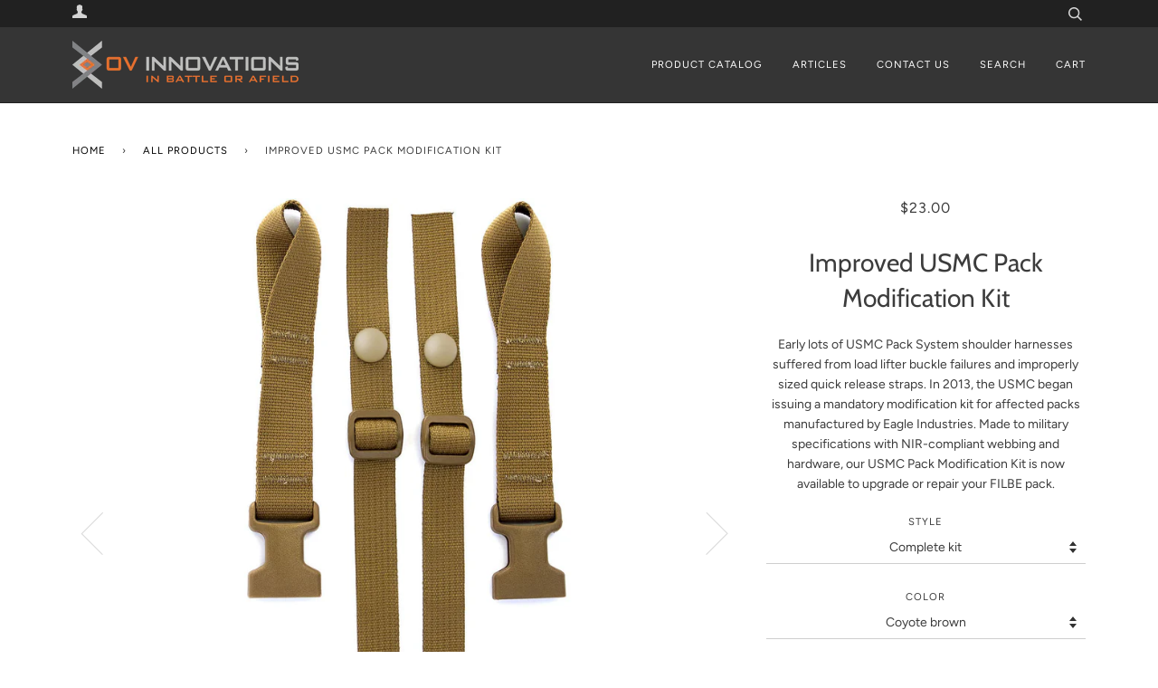

--- FILE ---
content_type: text/html; charset=utf-8
request_url: https://ovinnovations.com/collections/all/products/filbe-mods
body_size: 24414
content:
<!doctype html>
<!--[if lt IE 7]><html class="no-js lt-ie9 lt-ie8 lt-ie7" lang="en"> <![endif]-->
<!--[if IE 7]><html class="no-js lt-ie9 lt-ie8" lang="en"> <![endif]-->
<!--[if IE 8]><html class="no-js lt-ie9" lang="en"> <![endif]-->
<!--[if IE 9 ]><html class="ie9 no-js"> <![endif]-->
<!--[if (gt IE 9)|!(IE)]><!--> <html class="no-js"> <!--<![endif]-->
<head>

  <!-- ======================= Pipeline Theme V4.5.1 ========================= -->
  <meta charset="utf-8">
  <meta http-equiv="X-UA-Compatible" content="IE=edge,chrome=1">

  
    <link rel="shortcut icon" href="//ovinnovations.com/cdn/shop/files/favicon_32x32.png?v=1614307949" type="image/png">
  

  <!-- Title and description ================================================ -->
  <title>
  Improved USMC Pack (FILBE) Modification Kit | OV Innovations
  </title>

  
  <meta name="description" content="Top Buckle Adapters and Quick Release Adapters upgrades for the USMC FILBE Main Pack. Made to military specifications in the USA by OV Innovations.">
  

  <!-- Product meta ========================================================= -->
  <!-- /snippets/social-meta-tags.liquid --><meta property="og:site_name" content="OV Innovations">
<meta property="og:url" content="https://ovinnovations.com/products/filbe-mods">
<meta property="og:title" content="Improved USMC Pack Modification Kit">
<meta property="og:type" content="product">
<meta property="og:description" content="Top Buckle Adapters and Quick Release Adapters upgrades for the USMC FILBE Main Pack. Made to military specifications in the USA by OV Innovations."><meta property="og:price:amount" content="11.50">
  <meta property="og:price:currency" content="USD"><meta property="og:image" content="http://ovinnovations.com/cdn/shop/products/usmc_mod_kit_cb_tn499.jpg?v=1656197628">
      <meta property="og:image:secure_url" content="https://ovinnovations.com/cdn/shop/products/usmc_mod_kit_cb_tn499.jpg?v=1656197628">
      <meta property="og:image:height" content="1500">
      <meta property="og:image:width" content="1500"><meta property="og:image" content="http://ovinnovations.com/cdn/shop/products/usmc_mod_kit_tba_e.jpg?v=1656197628">
      <meta property="og:image:secure_url" content="https://ovinnovations.com/cdn/shop/products/usmc_mod_kit_tba_e.jpg?v=1656197628">
      <meta property="og:image:height" content="1288">
      <meta property="og:image:width" content="1288"><meta property="og:image" content="http://ovinnovations.com/cdn/shop/products/usmc_mod_kit_mc_de425b4c-65e3-434b-b597-6e7bb24c9f82.jpg?v=1656197628">
      <meta property="og:image:secure_url" content="https://ovinnovations.com/cdn/shop/products/usmc_mod_kit_mc_de425b4c-65e3-434b-b597-6e7bb24c9f82.jpg?v=1656197628">
      <meta property="og:image:height" content="1524">
      <meta property="og:image:width" content="1524">


<meta name="twitter:site" content="@">
<meta name="twitter:card" content="summary_large_image">
<meta name="twitter:title" content="Improved USMC Pack Modification Kit">
<meta name="twitter:description" content="Top Buckle Adapters and Quick Release Adapters upgrades for the USMC FILBE Main Pack. Made to military specifications in the USA by OV Innovations.">


  <!-- Helpers ============================================================== -->
  <link rel="canonical" href="https://ovinnovations.com/products/filbe-mods">
  <meta name="viewport" content="width=device-width,initial-scale=1">
  <meta name="theme-color" content="#000000">

  <!-- CSS ================================================================== -->
  <link href="//ovinnovations.com/cdn/shop/t/10/assets/theme.scss.css?v=117173647511696087331759259322" rel="stylesheet" type="text/css" media="all" />

  <!-- Vendor JS ============================================================ -->
  <script src="//ovinnovations.com/cdn/shop/t/10/assets/vendor.js?v=19349907457483068571572552020" type="text/javascript"></script>

  <!-- /snippets/oldIE-js.liquid -->


<!--[if lt IE 9]>
<script src="//cdnjs.cloudflare.com/ajax/libs/html5shiv/3.7.2/html5shiv.min.js" type="text/javascript"></script>
<script src="//ovinnovations.com/cdn/shop/t/10/assets/respond.min.js?v=52248677837542619231571545100" type="text/javascript"></script>
<script src="//ovinnovations.com/cdn/shop/t/10/assets/background_size_emu.js?v=20512233629963367491571545098" type="text/javascript"></script>
<link href="//ovinnovations.com/cdn/shop/t/10/assets/respond-proxy.html" id="respond-proxy" rel="respond-proxy" />
<link href="//ovinnovations.com/search?q=ef5eca2f7be1a7acc1ed1f2aeb947789" id="respond-redirect" rel="respond-redirect" />
<script src="//ovinnovations.com/search?q=ef5eca2f7be1a7acc1ed1f2aeb947789" type="text/javascript"></script>
<![endif]-->



  <script>
    var theme = {
      strings: {
        addToCart: "Add to Cart",
        soldOut: "Not in Stock",
        unavailable: "Unavailable",
        join: "Join Now"
      },
      moneyFormat: "${{amount}}",
      version: '4.5.1'
    }
  </script>

  
  

  <!-- Header hook for plugins ============================================== -->
  <script>window.performance && window.performance.mark && window.performance.mark('shopify.content_for_header.start');</script><meta name="google-site-verification" content="xUzg0hBOvLO3V7Adta_haAIAyzaF9_WaT97gnuBVnQA">
<meta id="shopify-digital-wallet" name="shopify-digital-wallet" content="/2570729/digital_wallets/dialog">
<meta name="shopify-checkout-api-token" content="7d3d212e45de50eadeb8dcbdcce90996">
<meta id="in-context-paypal-metadata" data-shop-id="2570729" data-venmo-supported="false" data-environment="production" data-locale="en_US" data-paypal-v4="true" data-currency="USD">
<link rel="alternate" type="application/json+oembed" href="https://ovinnovations.com/products/filbe-mods.oembed">
<script async="async" src="/checkouts/internal/preloads.js?locale=en-US"></script>
<link rel="preconnect" href="https://shop.app" crossorigin="anonymous">
<script async="async" src="https://shop.app/checkouts/internal/preloads.js?locale=en-US&shop_id=2570729" crossorigin="anonymous"></script>
<script id="apple-pay-shop-capabilities" type="application/json">{"shopId":2570729,"countryCode":"US","currencyCode":"USD","merchantCapabilities":["supports3DS"],"merchantId":"gid:\/\/shopify\/Shop\/2570729","merchantName":"OV Innovations","requiredBillingContactFields":["postalAddress","email","phone"],"requiredShippingContactFields":["postalAddress","email","phone"],"shippingType":"shipping","supportedNetworks":["visa","masterCard","amex","discover","elo","jcb"],"total":{"type":"pending","label":"OV Innovations","amount":"1.00"},"shopifyPaymentsEnabled":true,"supportsSubscriptions":true}</script>
<script id="shopify-features" type="application/json">{"accessToken":"7d3d212e45de50eadeb8dcbdcce90996","betas":["rich-media-storefront-analytics"],"domain":"ovinnovations.com","predictiveSearch":true,"shopId":2570729,"locale":"en"}</script>
<script>var Shopify = Shopify || {};
Shopify.shop = "oneirosvalley.myshopify.com";
Shopify.locale = "en";
Shopify.currency = {"active":"USD","rate":"1.0"};
Shopify.country = "US";
Shopify.theme = {"name":"Pipeline","id":78574977102,"schema_name":"Pipeline","schema_version":"4.5.1","theme_store_id":739,"role":"main"};
Shopify.theme.handle = "null";
Shopify.theme.style = {"id":null,"handle":null};
Shopify.cdnHost = "ovinnovations.com/cdn";
Shopify.routes = Shopify.routes || {};
Shopify.routes.root = "/";</script>
<script type="module">!function(o){(o.Shopify=o.Shopify||{}).modules=!0}(window);</script>
<script>!function(o){function n(){var o=[];function n(){o.push(Array.prototype.slice.apply(arguments))}return n.q=o,n}var t=o.Shopify=o.Shopify||{};t.loadFeatures=n(),t.autoloadFeatures=n()}(window);</script>
<script>
  window.ShopifyPay = window.ShopifyPay || {};
  window.ShopifyPay.apiHost = "shop.app\/pay";
  window.ShopifyPay.redirectState = null;
</script>
<script id="shop-js-analytics" type="application/json">{"pageType":"product"}</script>
<script defer="defer" async type="module" src="//ovinnovations.com/cdn/shopifycloud/shop-js/modules/v2/client.init-shop-cart-sync_BN7fPSNr.en.esm.js"></script>
<script defer="defer" async type="module" src="//ovinnovations.com/cdn/shopifycloud/shop-js/modules/v2/chunk.common_Cbph3Kss.esm.js"></script>
<script defer="defer" async type="module" src="//ovinnovations.com/cdn/shopifycloud/shop-js/modules/v2/chunk.modal_DKumMAJ1.esm.js"></script>
<script type="module">
  await import("//ovinnovations.com/cdn/shopifycloud/shop-js/modules/v2/client.init-shop-cart-sync_BN7fPSNr.en.esm.js");
await import("//ovinnovations.com/cdn/shopifycloud/shop-js/modules/v2/chunk.common_Cbph3Kss.esm.js");
await import("//ovinnovations.com/cdn/shopifycloud/shop-js/modules/v2/chunk.modal_DKumMAJ1.esm.js");

  window.Shopify.SignInWithShop?.initShopCartSync?.({"fedCMEnabled":true,"windoidEnabled":true});

</script>
<script>
  window.Shopify = window.Shopify || {};
  if (!window.Shopify.featureAssets) window.Shopify.featureAssets = {};
  window.Shopify.featureAssets['shop-js'] = {"shop-cart-sync":["modules/v2/client.shop-cart-sync_CJVUk8Jm.en.esm.js","modules/v2/chunk.common_Cbph3Kss.esm.js","modules/v2/chunk.modal_DKumMAJ1.esm.js"],"init-fed-cm":["modules/v2/client.init-fed-cm_7Fvt41F4.en.esm.js","modules/v2/chunk.common_Cbph3Kss.esm.js","modules/v2/chunk.modal_DKumMAJ1.esm.js"],"init-shop-email-lookup-coordinator":["modules/v2/client.init-shop-email-lookup-coordinator_Cc088_bR.en.esm.js","modules/v2/chunk.common_Cbph3Kss.esm.js","modules/v2/chunk.modal_DKumMAJ1.esm.js"],"init-windoid":["modules/v2/client.init-windoid_hPopwJRj.en.esm.js","modules/v2/chunk.common_Cbph3Kss.esm.js","modules/v2/chunk.modal_DKumMAJ1.esm.js"],"shop-button":["modules/v2/client.shop-button_B0jaPSNF.en.esm.js","modules/v2/chunk.common_Cbph3Kss.esm.js","modules/v2/chunk.modal_DKumMAJ1.esm.js"],"shop-cash-offers":["modules/v2/client.shop-cash-offers_DPIskqss.en.esm.js","modules/v2/chunk.common_Cbph3Kss.esm.js","modules/v2/chunk.modal_DKumMAJ1.esm.js"],"shop-toast-manager":["modules/v2/client.shop-toast-manager_CK7RT69O.en.esm.js","modules/v2/chunk.common_Cbph3Kss.esm.js","modules/v2/chunk.modal_DKumMAJ1.esm.js"],"init-shop-cart-sync":["modules/v2/client.init-shop-cart-sync_BN7fPSNr.en.esm.js","modules/v2/chunk.common_Cbph3Kss.esm.js","modules/v2/chunk.modal_DKumMAJ1.esm.js"],"init-customer-accounts-sign-up":["modules/v2/client.init-customer-accounts-sign-up_CfPf4CXf.en.esm.js","modules/v2/client.shop-login-button_DeIztwXF.en.esm.js","modules/v2/chunk.common_Cbph3Kss.esm.js","modules/v2/chunk.modal_DKumMAJ1.esm.js"],"pay-button":["modules/v2/client.pay-button_CgIwFSYN.en.esm.js","modules/v2/chunk.common_Cbph3Kss.esm.js","modules/v2/chunk.modal_DKumMAJ1.esm.js"],"init-customer-accounts":["modules/v2/client.init-customer-accounts_DQ3x16JI.en.esm.js","modules/v2/client.shop-login-button_DeIztwXF.en.esm.js","modules/v2/chunk.common_Cbph3Kss.esm.js","modules/v2/chunk.modal_DKumMAJ1.esm.js"],"avatar":["modules/v2/client.avatar_BTnouDA3.en.esm.js"],"init-shop-for-new-customer-accounts":["modules/v2/client.init-shop-for-new-customer-accounts_CsZy_esa.en.esm.js","modules/v2/client.shop-login-button_DeIztwXF.en.esm.js","modules/v2/chunk.common_Cbph3Kss.esm.js","modules/v2/chunk.modal_DKumMAJ1.esm.js"],"shop-follow-button":["modules/v2/client.shop-follow-button_BRMJjgGd.en.esm.js","modules/v2/chunk.common_Cbph3Kss.esm.js","modules/v2/chunk.modal_DKumMAJ1.esm.js"],"checkout-modal":["modules/v2/client.checkout-modal_B9Drz_yf.en.esm.js","modules/v2/chunk.common_Cbph3Kss.esm.js","modules/v2/chunk.modal_DKumMAJ1.esm.js"],"shop-login-button":["modules/v2/client.shop-login-button_DeIztwXF.en.esm.js","modules/v2/chunk.common_Cbph3Kss.esm.js","modules/v2/chunk.modal_DKumMAJ1.esm.js"],"lead-capture":["modules/v2/client.lead-capture_DXYzFM3R.en.esm.js","modules/v2/chunk.common_Cbph3Kss.esm.js","modules/v2/chunk.modal_DKumMAJ1.esm.js"],"shop-login":["modules/v2/client.shop-login_CA5pJqmO.en.esm.js","modules/v2/chunk.common_Cbph3Kss.esm.js","modules/v2/chunk.modal_DKumMAJ1.esm.js"],"payment-terms":["modules/v2/client.payment-terms_BxzfvcZJ.en.esm.js","modules/v2/chunk.common_Cbph3Kss.esm.js","modules/v2/chunk.modal_DKumMAJ1.esm.js"]};
</script>
<script>(function() {
  var isLoaded = false;
  function asyncLoad() {
    if (isLoaded) return;
    isLoaded = true;
    var urls = ["\/\/d1liekpayvooaz.cloudfront.net\/apps\/customizery\/customizery.js?shop=oneirosvalley.myshopify.com"];
    for (var i = 0; i < urls.length; i++) {
      var s = document.createElement('script');
      s.type = 'text/javascript';
      s.async = true;
      s.src = urls[i];
      var x = document.getElementsByTagName('script')[0];
      x.parentNode.insertBefore(s, x);
    }
  };
  if(window.attachEvent) {
    window.attachEvent('onload', asyncLoad);
  } else {
    window.addEventListener('load', asyncLoad, false);
  }
})();</script>
<script id="__st">var __st={"a":2570729,"offset":-25200,"reqid":"95deab53-c3a9-45d2-a32a-fd303ed0229d-1770027035","pageurl":"ovinnovations.com\/collections\/all\/products\/filbe-mods","u":"c5fd67fe8a08","p":"product","rtyp":"product","rid":255402409};</script>
<script>window.ShopifyPaypalV4VisibilityTracking = true;</script>
<script id="captcha-bootstrap">!function(){'use strict';const t='contact',e='account',n='new_comment',o=[[t,t],['blogs',n],['comments',n],[t,'customer']],c=[[e,'customer_login'],[e,'guest_login'],[e,'recover_customer_password'],[e,'create_customer']],r=t=>t.map((([t,e])=>`form[action*='/${t}']:not([data-nocaptcha='true']) input[name='form_type'][value='${e}']`)).join(','),a=t=>()=>t?[...document.querySelectorAll(t)].map((t=>t.form)):[];function s(){const t=[...o],e=r(t);return a(e)}const i='password',u='form_key',d=['recaptcha-v3-token','g-recaptcha-response','h-captcha-response',i],f=()=>{try{return window.sessionStorage}catch{return}},m='__shopify_v',_=t=>t.elements[u];function p(t,e,n=!1){try{const o=window.sessionStorage,c=JSON.parse(o.getItem(e)),{data:r}=function(t){const{data:e,action:n}=t;return t[m]||n?{data:e,action:n}:{data:t,action:n}}(c);for(const[e,n]of Object.entries(r))t.elements[e]&&(t.elements[e].value=n);n&&o.removeItem(e)}catch(o){console.error('form repopulation failed',{error:o})}}const l='form_type',E='cptcha';function T(t){t.dataset[E]=!0}const w=window,h=w.document,L='Shopify',v='ce_forms',y='captcha';let A=!1;((t,e)=>{const n=(g='f06e6c50-85a8-45c8-87d0-21a2b65856fe',I='https://cdn.shopify.com/shopifycloud/storefront-forms-hcaptcha/ce_storefront_forms_captcha_hcaptcha.v1.5.2.iife.js',D={infoText:'Protected by hCaptcha',privacyText:'Privacy',termsText:'Terms'},(t,e,n)=>{const o=w[L][v],c=o.bindForm;if(c)return c(t,g,e,D).then(n);var r;o.q.push([[t,g,e,D],n]),r=I,A||(h.body.append(Object.assign(h.createElement('script'),{id:'captcha-provider',async:!0,src:r})),A=!0)});var g,I,D;w[L]=w[L]||{},w[L][v]=w[L][v]||{},w[L][v].q=[],w[L][y]=w[L][y]||{},w[L][y].protect=function(t,e){n(t,void 0,e),T(t)},Object.freeze(w[L][y]),function(t,e,n,w,h,L){const[v,y,A,g]=function(t,e,n){const i=e?o:[],u=t?c:[],d=[...i,...u],f=r(d),m=r(i),_=r(d.filter((([t,e])=>n.includes(e))));return[a(f),a(m),a(_),s()]}(w,h,L),I=t=>{const e=t.target;return e instanceof HTMLFormElement?e:e&&e.form},D=t=>v().includes(t);t.addEventListener('submit',(t=>{const e=I(t);if(!e)return;const n=D(e)&&!e.dataset.hcaptchaBound&&!e.dataset.recaptchaBound,o=_(e),c=g().includes(e)&&(!o||!o.value);(n||c)&&t.preventDefault(),c&&!n&&(function(t){try{if(!f())return;!function(t){const e=f();if(!e)return;const n=_(t);if(!n)return;const o=n.value;o&&e.removeItem(o)}(t);const e=Array.from(Array(32),(()=>Math.random().toString(36)[2])).join('');!function(t,e){_(t)||t.append(Object.assign(document.createElement('input'),{type:'hidden',name:u})),t.elements[u].value=e}(t,e),function(t,e){const n=f();if(!n)return;const o=[...t.querySelectorAll(`input[type='${i}']`)].map((({name:t})=>t)),c=[...d,...o],r={};for(const[a,s]of new FormData(t).entries())c.includes(a)||(r[a]=s);n.setItem(e,JSON.stringify({[m]:1,action:t.action,data:r}))}(t,e)}catch(e){console.error('failed to persist form',e)}}(e),e.submit())}));const S=(t,e)=>{t&&!t.dataset[E]&&(n(t,e.some((e=>e===t))),T(t))};for(const o of['focusin','change'])t.addEventListener(o,(t=>{const e=I(t);D(e)&&S(e,y())}));const B=e.get('form_key'),M=e.get(l),P=B&&M;t.addEventListener('DOMContentLoaded',(()=>{const t=y();if(P)for(const e of t)e.elements[l].value===M&&p(e,B);[...new Set([...A(),...v().filter((t=>'true'===t.dataset.shopifyCaptcha))])].forEach((e=>S(e,t)))}))}(h,new URLSearchParams(w.location.search),n,t,e,['guest_login'])})(!0,!0)}();</script>
<script integrity="sha256-4kQ18oKyAcykRKYeNunJcIwy7WH5gtpwJnB7kiuLZ1E=" data-source-attribution="shopify.loadfeatures" defer="defer" src="//ovinnovations.com/cdn/shopifycloud/storefront/assets/storefront/load_feature-a0a9edcb.js" crossorigin="anonymous"></script>
<script crossorigin="anonymous" defer="defer" src="//ovinnovations.com/cdn/shopifycloud/storefront/assets/shopify_pay/storefront-65b4c6d7.js?v=20250812"></script>
<script data-source-attribution="shopify.dynamic_checkout.dynamic.init">var Shopify=Shopify||{};Shopify.PaymentButton=Shopify.PaymentButton||{isStorefrontPortableWallets:!0,init:function(){window.Shopify.PaymentButton.init=function(){};var t=document.createElement("script");t.src="https://ovinnovations.com/cdn/shopifycloud/portable-wallets/latest/portable-wallets.en.js",t.type="module",document.head.appendChild(t)}};
</script>
<script data-source-attribution="shopify.dynamic_checkout.buyer_consent">
  function portableWalletsHideBuyerConsent(e){var t=document.getElementById("shopify-buyer-consent"),n=document.getElementById("shopify-subscription-policy-button");t&&n&&(t.classList.add("hidden"),t.setAttribute("aria-hidden","true"),n.removeEventListener("click",e))}function portableWalletsShowBuyerConsent(e){var t=document.getElementById("shopify-buyer-consent"),n=document.getElementById("shopify-subscription-policy-button");t&&n&&(t.classList.remove("hidden"),t.removeAttribute("aria-hidden"),n.addEventListener("click",e))}window.Shopify?.PaymentButton&&(window.Shopify.PaymentButton.hideBuyerConsent=portableWalletsHideBuyerConsent,window.Shopify.PaymentButton.showBuyerConsent=portableWalletsShowBuyerConsent);
</script>
<script data-source-attribution="shopify.dynamic_checkout.cart.bootstrap">document.addEventListener("DOMContentLoaded",(function(){function t(){return document.querySelector("shopify-accelerated-checkout-cart, shopify-accelerated-checkout")}if(t())Shopify.PaymentButton.init();else{new MutationObserver((function(e,n){t()&&(Shopify.PaymentButton.init(),n.disconnect())})).observe(document.body,{childList:!0,subtree:!0})}}));
</script>
<script id='scb4127' type='text/javascript' async='' src='https://ovinnovations.com/cdn/shopifycloud/privacy-banner/storefront-banner.js'></script><link id="shopify-accelerated-checkout-styles" rel="stylesheet" media="screen" href="https://ovinnovations.com/cdn/shopifycloud/portable-wallets/latest/accelerated-checkout-backwards-compat.css" crossorigin="anonymous">
<style id="shopify-accelerated-checkout-cart">
        #shopify-buyer-consent {
  margin-top: 1em;
  display: inline-block;
  width: 100%;
}

#shopify-buyer-consent.hidden {
  display: none;
}

#shopify-subscription-policy-button {
  background: none;
  border: none;
  padding: 0;
  text-decoration: underline;
  font-size: inherit;
  cursor: pointer;
}

#shopify-subscription-policy-button::before {
  box-shadow: none;
}

      </style>

<script>window.performance && window.performance.mark && window.performance.mark('shopify.content_for_header.end');</script>
  
  <script src="https://www.google.com/recaptcha/api.js?onload=onloadCallback&render=explicit" async defer></script>
  
<link rel="dns-prefetch" href="https://cdn.secomapp.com/">
<link rel="dns-prefetch" href="https://ajax.googleapis.com/">
<link rel="dns-prefetch" href="https://cdnjs.cloudflare.com/">
<link rel="preload" as="stylesheet" href="//ovinnovations.com/cdn/shop/t/10/assets/sca-pp.css?v=178374312540912810101680484619">

<link rel="stylesheet" href="//ovinnovations.com/cdn/shop/t/10/assets/sca-pp.css?v=178374312540912810101680484619">
 <script>
  
  SCAPPShop = {};
    
  </script> 
<link href="https://monorail-edge.shopifysvc.com" rel="dns-prefetch">
<script>(function(){if ("sendBeacon" in navigator && "performance" in window) {try {var session_token_from_headers = performance.getEntriesByType('navigation')[0].serverTiming.find(x => x.name == '_s').description;} catch {var session_token_from_headers = undefined;}var session_cookie_matches = document.cookie.match(/_shopify_s=([^;]*)/);var session_token_from_cookie = session_cookie_matches && session_cookie_matches.length === 2 ? session_cookie_matches[1] : "";var session_token = session_token_from_headers || session_token_from_cookie || "";function handle_abandonment_event(e) {var entries = performance.getEntries().filter(function(entry) {return /monorail-edge.shopifysvc.com/.test(entry.name);});if (!window.abandonment_tracked && entries.length === 0) {window.abandonment_tracked = true;var currentMs = Date.now();var navigation_start = performance.timing.navigationStart;var payload = {shop_id: 2570729,url: window.location.href,navigation_start,duration: currentMs - navigation_start,session_token,page_type: "product"};window.navigator.sendBeacon("https://monorail-edge.shopifysvc.com/v1/produce", JSON.stringify({schema_id: "online_store_buyer_site_abandonment/1.1",payload: payload,metadata: {event_created_at_ms: currentMs,event_sent_at_ms: currentMs}}));}}window.addEventListener('pagehide', handle_abandonment_event);}}());</script>
<script id="web-pixels-manager-setup">(function e(e,d,r,n,o){if(void 0===o&&(o={}),!Boolean(null===(a=null===(i=window.Shopify)||void 0===i?void 0:i.analytics)||void 0===a?void 0:a.replayQueue)){var i,a;window.Shopify=window.Shopify||{};var t=window.Shopify;t.analytics=t.analytics||{};var s=t.analytics;s.replayQueue=[],s.publish=function(e,d,r){return s.replayQueue.push([e,d,r]),!0};try{self.performance.mark("wpm:start")}catch(e){}var l=function(){var e={modern:/Edge?\/(1{2}[4-9]|1[2-9]\d|[2-9]\d{2}|\d{4,})\.\d+(\.\d+|)|Firefox\/(1{2}[4-9]|1[2-9]\d|[2-9]\d{2}|\d{4,})\.\d+(\.\d+|)|Chrom(ium|e)\/(9{2}|\d{3,})\.\d+(\.\d+|)|(Maci|X1{2}).+ Version\/(15\.\d+|(1[6-9]|[2-9]\d|\d{3,})\.\d+)([,.]\d+|)( \(\w+\)|)( Mobile\/\w+|) Safari\/|Chrome.+OPR\/(9{2}|\d{3,})\.\d+\.\d+|(CPU[ +]OS|iPhone[ +]OS|CPU[ +]iPhone|CPU IPhone OS|CPU iPad OS)[ +]+(15[._]\d+|(1[6-9]|[2-9]\d|\d{3,})[._]\d+)([._]\d+|)|Android:?[ /-](13[3-9]|1[4-9]\d|[2-9]\d{2}|\d{4,})(\.\d+|)(\.\d+|)|Android.+Firefox\/(13[5-9]|1[4-9]\d|[2-9]\d{2}|\d{4,})\.\d+(\.\d+|)|Android.+Chrom(ium|e)\/(13[3-9]|1[4-9]\d|[2-9]\d{2}|\d{4,})\.\d+(\.\d+|)|SamsungBrowser\/([2-9]\d|\d{3,})\.\d+/,legacy:/Edge?\/(1[6-9]|[2-9]\d|\d{3,})\.\d+(\.\d+|)|Firefox\/(5[4-9]|[6-9]\d|\d{3,})\.\d+(\.\d+|)|Chrom(ium|e)\/(5[1-9]|[6-9]\d|\d{3,})\.\d+(\.\d+|)([\d.]+$|.*Safari\/(?![\d.]+ Edge\/[\d.]+$))|(Maci|X1{2}).+ Version\/(10\.\d+|(1[1-9]|[2-9]\d|\d{3,})\.\d+)([,.]\d+|)( \(\w+\)|)( Mobile\/\w+|) Safari\/|Chrome.+OPR\/(3[89]|[4-9]\d|\d{3,})\.\d+\.\d+|(CPU[ +]OS|iPhone[ +]OS|CPU[ +]iPhone|CPU IPhone OS|CPU iPad OS)[ +]+(10[._]\d+|(1[1-9]|[2-9]\d|\d{3,})[._]\d+)([._]\d+|)|Android:?[ /-](13[3-9]|1[4-9]\d|[2-9]\d{2}|\d{4,})(\.\d+|)(\.\d+|)|Mobile Safari.+OPR\/([89]\d|\d{3,})\.\d+\.\d+|Android.+Firefox\/(13[5-9]|1[4-9]\d|[2-9]\d{2}|\d{4,})\.\d+(\.\d+|)|Android.+Chrom(ium|e)\/(13[3-9]|1[4-9]\d|[2-9]\d{2}|\d{4,})\.\d+(\.\d+|)|Android.+(UC? ?Browser|UCWEB|U3)[ /]?(15\.([5-9]|\d{2,})|(1[6-9]|[2-9]\d|\d{3,})\.\d+)\.\d+|SamsungBrowser\/(5\.\d+|([6-9]|\d{2,})\.\d+)|Android.+MQ{2}Browser\/(14(\.(9|\d{2,})|)|(1[5-9]|[2-9]\d|\d{3,})(\.\d+|))(\.\d+|)|K[Aa][Ii]OS\/(3\.\d+|([4-9]|\d{2,})\.\d+)(\.\d+|)/},d=e.modern,r=e.legacy,n=navigator.userAgent;return n.match(d)?"modern":n.match(r)?"legacy":"unknown"}(),u="modern"===l?"modern":"legacy",c=(null!=n?n:{modern:"",legacy:""})[u],f=function(e){return[e.baseUrl,"/wpm","/b",e.hashVersion,"modern"===e.buildTarget?"m":"l",".js"].join("")}({baseUrl:d,hashVersion:r,buildTarget:u}),m=function(e){var d=e.version,r=e.bundleTarget,n=e.surface,o=e.pageUrl,i=e.monorailEndpoint;return{emit:function(e){var a=e.status,t=e.errorMsg,s=(new Date).getTime(),l=JSON.stringify({metadata:{event_sent_at_ms:s},events:[{schema_id:"web_pixels_manager_load/3.1",payload:{version:d,bundle_target:r,page_url:o,status:a,surface:n,error_msg:t},metadata:{event_created_at_ms:s}}]});if(!i)return console&&console.warn&&console.warn("[Web Pixels Manager] No Monorail endpoint provided, skipping logging."),!1;try{return self.navigator.sendBeacon.bind(self.navigator)(i,l)}catch(e){}var u=new XMLHttpRequest;try{return u.open("POST",i,!0),u.setRequestHeader("Content-Type","text/plain"),u.send(l),!0}catch(e){return console&&console.warn&&console.warn("[Web Pixels Manager] Got an unhandled error while logging to Monorail."),!1}}}}({version:r,bundleTarget:l,surface:e.surface,pageUrl:self.location.href,monorailEndpoint:e.monorailEndpoint});try{o.browserTarget=l,function(e){var d=e.src,r=e.async,n=void 0===r||r,o=e.onload,i=e.onerror,a=e.sri,t=e.scriptDataAttributes,s=void 0===t?{}:t,l=document.createElement("script"),u=document.querySelector("head"),c=document.querySelector("body");if(l.async=n,l.src=d,a&&(l.integrity=a,l.crossOrigin="anonymous"),s)for(var f in s)if(Object.prototype.hasOwnProperty.call(s,f))try{l.dataset[f]=s[f]}catch(e){}if(o&&l.addEventListener("load",o),i&&l.addEventListener("error",i),u)u.appendChild(l);else{if(!c)throw new Error("Did not find a head or body element to append the script");c.appendChild(l)}}({src:f,async:!0,onload:function(){if(!function(){var e,d;return Boolean(null===(d=null===(e=window.Shopify)||void 0===e?void 0:e.analytics)||void 0===d?void 0:d.initialized)}()){var d=window.webPixelsManager.init(e)||void 0;if(d){var r=window.Shopify.analytics;r.replayQueue.forEach((function(e){var r=e[0],n=e[1],o=e[2];d.publishCustomEvent(r,n,o)})),r.replayQueue=[],r.publish=d.publishCustomEvent,r.visitor=d.visitor,r.initialized=!0}}},onerror:function(){return m.emit({status:"failed",errorMsg:"".concat(f," has failed to load")})},sri:function(e){var d=/^sha384-[A-Za-z0-9+/=]+$/;return"string"==typeof e&&d.test(e)}(c)?c:"",scriptDataAttributes:o}),m.emit({status:"loading"})}catch(e){m.emit({status:"failed",errorMsg:(null==e?void 0:e.message)||"Unknown error"})}}})({shopId: 2570729,storefrontBaseUrl: "https://ovinnovations.com",extensionsBaseUrl: "https://extensions.shopifycdn.com/cdn/shopifycloud/web-pixels-manager",monorailEndpoint: "https://monorail-edge.shopifysvc.com/unstable/produce_batch",surface: "storefront-renderer",enabledBetaFlags: ["2dca8a86"],webPixelsConfigList: [{"id":"836632893","configuration":"{\"config\":\"{\\\"google_tag_ids\\\":[\\\"G-4SWE3K5SWJ\\\",\\\"GT-M6XHGF77\\\"],\\\"target_country\\\":\\\"US\\\",\\\"gtag_events\\\":[{\\\"type\\\":\\\"search\\\",\\\"action_label\\\":\\\"G-4SWE3K5SWJ\\\"},{\\\"type\\\":\\\"begin_checkout\\\",\\\"action_label\\\":\\\"G-4SWE3K5SWJ\\\"},{\\\"type\\\":\\\"view_item\\\",\\\"action_label\\\":[\\\"G-4SWE3K5SWJ\\\",\\\"MC-QLMMEVZK9S\\\"]},{\\\"type\\\":\\\"purchase\\\",\\\"action_label\\\":[\\\"G-4SWE3K5SWJ\\\",\\\"MC-QLMMEVZK9S\\\"]},{\\\"type\\\":\\\"page_view\\\",\\\"action_label\\\":[\\\"G-4SWE3K5SWJ\\\",\\\"MC-QLMMEVZK9S\\\"]},{\\\"type\\\":\\\"add_payment_info\\\",\\\"action_label\\\":\\\"G-4SWE3K5SWJ\\\"},{\\\"type\\\":\\\"add_to_cart\\\",\\\"action_label\\\":\\\"G-4SWE3K5SWJ\\\"}],\\\"enable_monitoring_mode\\\":false}\"}","eventPayloadVersion":"v1","runtimeContext":"OPEN","scriptVersion":"b2a88bafab3e21179ed38636efcd8a93","type":"APP","apiClientId":1780363,"privacyPurposes":[],"dataSharingAdjustments":{"protectedCustomerApprovalScopes":["read_customer_address","read_customer_email","read_customer_name","read_customer_personal_data","read_customer_phone"]}},{"id":"shopify-app-pixel","configuration":"{}","eventPayloadVersion":"v1","runtimeContext":"STRICT","scriptVersion":"0450","apiClientId":"shopify-pixel","type":"APP","privacyPurposes":["ANALYTICS","MARKETING"]},{"id":"shopify-custom-pixel","eventPayloadVersion":"v1","runtimeContext":"LAX","scriptVersion":"0450","apiClientId":"shopify-pixel","type":"CUSTOM","privacyPurposes":["ANALYTICS","MARKETING"]}],isMerchantRequest: false,initData: {"shop":{"name":"OV Innovations","paymentSettings":{"currencyCode":"USD"},"myshopifyDomain":"oneirosvalley.myshopify.com","countryCode":"US","storefrontUrl":"https:\/\/ovinnovations.com"},"customer":null,"cart":null,"checkout":null,"productVariants":[{"price":{"amount":23.0,"currencyCode":"USD"},"product":{"title":"Improved USMC Pack Modification Kit","vendor":"OV Innovations","id":"255402409","untranslatedTitle":"Improved USMC Pack Modification Kit","url":"\/products\/filbe-mods","type":"FILBE Upgrades"},"id":"584736165","image":{"src":"\/\/ovinnovations.com\/cdn\/shop\/products\/usmc_mod_kit_cb_tn499.jpg?v=1656197628"},"sku":"UPMK","title":"Complete kit \/ Coyote brown","untranslatedTitle":"Complete kit \/ Coyote brown"},{"price":{"amount":11.5,"currencyCode":"USD"},"product":{"title":"Improved USMC Pack Modification Kit","vendor":"OV Innovations","id":"255402409","untranslatedTitle":"Improved USMC Pack Modification Kit","url":"\/products\/filbe-mods","type":"FILBE Upgrades"},"id":"584097261","image":{"src":"\/\/ovinnovations.com\/cdn\/shop\/products\/usmc_mod_kit_tba_e.jpg?v=1656197628"},"sku":"FTBA","title":"Top Buckle Adapters only \/ Coyote brown","untranslatedTitle":"Top Buckle Adapters only \/ Coyote brown"},{"price":{"amount":11.5,"currencyCode":"USD"},"product":{"title":"Improved USMC Pack Modification Kit","vendor":"OV Innovations","id":"255402409","untranslatedTitle":"Improved USMC Pack Modification Kit","url":"\/products\/filbe-mods","type":"FILBE Upgrades"},"id":"917062193","image":{"src":"\/\/ovinnovations.com\/cdn\/shop\/products\/filbe_qra_attached.jpg?v=1656197628"},"sku":"FQRA","title":"Quick Release Adapters only \/ Coyote brown","untranslatedTitle":"Quick Release Adapters only \/ Coyote brown"},{"price":{"amount":32.0,"currencyCode":"USD"},"product":{"title":"Improved USMC Pack Modification Kit","vendor":"OV Innovations","id":"255402409","untranslatedTitle":"Improved USMC Pack Modification Kit","url":"\/products\/filbe-mods","type":"FILBE Upgrades"},"id":"3856661444","image":{"src":"\/\/ovinnovations.com\/cdn\/shop\/products\/usmc_mod_kit_mc_de425b4c-65e3-434b-b597-6e7bb24c9f82.jpg?v=1656197628"},"sku":"UPMKMC","title":"Complete kit \/ Multicam","untranslatedTitle":"Complete kit \/ Multicam"}],"purchasingCompany":null},},"https://ovinnovations.com/cdn","1d2a099fw23dfb22ep557258f5m7a2edbae",{"modern":"","legacy":""},{"shopId":"2570729","storefrontBaseUrl":"https:\/\/ovinnovations.com","extensionBaseUrl":"https:\/\/extensions.shopifycdn.com\/cdn\/shopifycloud\/web-pixels-manager","surface":"storefront-renderer","enabledBetaFlags":"[\"2dca8a86\"]","isMerchantRequest":"false","hashVersion":"1d2a099fw23dfb22ep557258f5m7a2edbae","publish":"custom","events":"[[\"page_viewed\",{}],[\"product_viewed\",{\"productVariant\":{\"price\":{\"amount\":23.0,\"currencyCode\":\"USD\"},\"product\":{\"title\":\"Improved USMC Pack Modification Kit\",\"vendor\":\"OV Innovations\",\"id\":\"255402409\",\"untranslatedTitle\":\"Improved USMC Pack Modification Kit\",\"url\":\"\/products\/filbe-mods\",\"type\":\"FILBE Upgrades\"},\"id\":\"584736165\",\"image\":{\"src\":\"\/\/ovinnovations.com\/cdn\/shop\/products\/usmc_mod_kit_cb_tn499.jpg?v=1656197628\"},\"sku\":\"UPMK\",\"title\":\"Complete kit \/ Coyote brown\",\"untranslatedTitle\":\"Complete kit \/ Coyote brown\"}}]]"});</script><script>
  window.ShopifyAnalytics = window.ShopifyAnalytics || {};
  window.ShopifyAnalytics.meta = window.ShopifyAnalytics.meta || {};
  window.ShopifyAnalytics.meta.currency = 'USD';
  var meta = {"product":{"id":255402409,"gid":"gid:\/\/shopify\/Product\/255402409","vendor":"OV Innovations","type":"FILBE Upgrades","handle":"filbe-mods","variants":[{"id":584736165,"price":2300,"name":"Improved USMC Pack Modification Kit - Complete kit \/ Coyote brown","public_title":"Complete kit \/ Coyote brown","sku":"UPMK"},{"id":584097261,"price":1150,"name":"Improved USMC Pack Modification Kit - Top Buckle Adapters only \/ Coyote brown","public_title":"Top Buckle Adapters only \/ Coyote brown","sku":"FTBA"},{"id":917062193,"price":1150,"name":"Improved USMC Pack Modification Kit - Quick Release Adapters only \/ Coyote brown","public_title":"Quick Release Adapters only \/ Coyote brown","sku":"FQRA"},{"id":3856661444,"price":3200,"name":"Improved USMC Pack Modification Kit - Complete kit \/ Multicam","public_title":"Complete kit \/ Multicam","sku":"UPMKMC"}],"remote":false},"page":{"pageType":"product","resourceType":"product","resourceId":255402409,"requestId":"95deab53-c3a9-45d2-a32a-fd303ed0229d-1770027035"}};
  for (var attr in meta) {
    window.ShopifyAnalytics.meta[attr] = meta[attr];
  }
</script>
<script class="analytics">
  (function () {
    var customDocumentWrite = function(content) {
      var jquery = null;

      if (window.jQuery) {
        jquery = window.jQuery;
      } else if (window.Checkout && window.Checkout.$) {
        jquery = window.Checkout.$;
      }

      if (jquery) {
        jquery('body').append(content);
      }
    };

    var hasLoggedConversion = function(token) {
      if (token) {
        return document.cookie.indexOf('loggedConversion=' + token) !== -1;
      }
      return false;
    }

    var setCookieIfConversion = function(token) {
      if (token) {
        var twoMonthsFromNow = new Date(Date.now());
        twoMonthsFromNow.setMonth(twoMonthsFromNow.getMonth() + 2);

        document.cookie = 'loggedConversion=' + token + '; expires=' + twoMonthsFromNow;
      }
    }

    var trekkie = window.ShopifyAnalytics.lib = window.trekkie = window.trekkie || [];
    if (trekkie.integrations) {
      return;
    }
    trekkie.methods = [
      'identify',
      'page',
      'ready',
      'track',
      'trackForm',
      'trackLink'
    ];
    trekkie.factory = function(method) {
      return function() {
        var args = Array.prototype.slice.call(arguments);
        args.unshift(method);
        trekkie.push(args);
        return trekkie;
      };
    };
    for (var i = 0; i < trekkie.methods.length; i++) {
      var key = trekkie.methods[i];
      trekkie[key] = trekkie.factory(key);
    }
    trekkie.load = function(config) {
      trekkie.config = config || {};
      trekkie.config.initialDocumentCookie = document.cookie;
      var first = document.getElementsByTagName('script')[0];
      var script = document.createElement('script');
      script.type = 'text/javascript';
      script.onerror = function(e) {
        var scriptFallback = document.createElement('script');
        scriptFallback.type = 'text/javascript';
        scriptFallback.onerror = function(error) {
                var Monorail = {
      produce: function produce(monorailDomain, schemaId, payload) {
        var currentMs = new Date().getTime();
        var event = {
          schema_id: schemaId,
          payload: payload,
          metadata: {
            event_created_at_ms: currentMs,
            event_sent_at_ms: currentMs
          }
        };
        return Monorail.sendRequest("https://" + monorailDomain + "/v1/produce", JSON.stringify(event));
      },
      sendRequest: function sendRequest(endpointUrl, payload) {
        // Try the sendBeacon API
        if (window && window.navigator && typeof window.navigator.sendBeacon === 'function' && typeof window.Blob === 'function' && !Monorail.isIos12()) {
          var blobData = new window.Blob([payload], {
            type: 'text/plain'
          });

          if (window.navigator.sendBeacon(endpointUrl, blobData)) {
            return true;
          } // sendBeacon was not successful

        } // XHR beacon

        var xhr = new XMLHttpRequest();

        try {
          xhr.open('POST', endpointUrl);
          xhr.setRequestHeader('Content-Type', 'text/plain');
          xhr.send(payload);
        } catch (e) {
          console.log(e);
        }

        return false;
      },
      isIos12: function isIos12() {
        return window.navigator.userAgent.lastIndexOf('iPhone; CPU iPhone OS 12_') !== -1 || window.navigator.userAgent.lastIndexOf('iPad; CPU OS 12_') !== -1;
      }
    };
    Monorail.produce('monorail-edge.shopifysvc.com',
      'trekkie_storefront_load_errors/1.1',
      {shop_id: 2570729,
      theme_id: 78574977102,
      app_name: "storefront",
      context_url: window.location.href,
      source_url: "//ovinnovations.com/cdn/s/trekkie.storefront.c59ea00e0474b293ae6629561379568a2d7c4bba.min.js"});

        };
        scriptFallback.async = true;
        scriptFallback.src = '//ovinnovations.com/cdn/s/trekkie.storefront.c59ea00e0474b293ae6629561379568a2d7c4bba.min.js';
        first.parentNode.insertBefore(scriptFallback, first);
      };
      script.async = true;
      script.src = '//ovinnovations.com/cdn/s/trekkie.storefront.c59ea00e0474b293ae6629561379568a2d7c4bba.min.js';
      first.parentNode.insertBefore(script, first);
    };
    trekkie.load(
      {"Trekkie":{"appName":"storefront","development":false,"defaultAttributes":{"shopId":2570729,"isMerchantRequest":null,"themeId":78574977102,"themeCityHash":"3965340562847836405","contentLanguage":"en","currency":"USD","eventMetadataId":"0692422e-8087-4363-8f34-5479a67bcd32"},"isServerSideCookieWritingEnabled":true,"monorailRegion":"shop_domain","enabledBetaFlags":["65f19447","b5387b81"]},"Session Attribution":{},"S2S":{"facebookCapiEnabled":false,"source":"trekkie-storefront-renderer","apiClientId":580111}}
    );

    var loaded = false;
    trekkie.ready(function() {
      if (loaded) return;
      loaded = true;

      window.ShopifyAnalytics.lib = window.trekkie;

      var originalDocumentWrite = document.write;
      document.write = customDocumentWrite;
      try { window.ShopifyAnalytics.merchantGoogleAnalytics.call(this); } catch(error) {};
      document.write = originalDocumentWrite;

      window.ShopifyAnalytics.lib.page(null,{"pageType":"product","resourceType":"product","resourceId":255402409,"requestId":"95deab53-c3a9-45d2-a32a-fd303ed0229d-1770027035","shopifyEmitted":true});

      var match = window.location.pathname.match(/checkouts\/(.+)\/(thank_you|post_purchase)/)
      var token = match? match[1]: undefined;
      if (!hasLoggedConversion(token)) {
        setCookieIfConversion(token);
        window.ShopifyAnalytics.lib.track("Viewed Product",{"currency":"USD","variantId":584736165,"productId":255402409,"productGid":"gid:\/\/shopify\/Product\/255402409","name":"Improved USMC Pack Modification Kit - Complete kit \/ Coyote brown","price":"23.00","sku":"UPMK","brand":"OV Innovations","variant":"Complete kit \/ Coyote brown","category":"FILBE Upgrades","nonInteraction":true,"remote":false},undefined,undefined,{"shopifyEmitted":true});
      window.ShopifyAnalytics.lib.track("monorail:\/\/trekkie_storefront_viewed_product\/1.1",{"currency":"USD","variantId":584736165,"productId":255402409,"productGid":"gid:\/\/shopify\/Product\/255402409","name":"Improved USMC Pack Modification Kit - Complete kit \/ Coyote brown","price":"23.00","sku":"UPMK","brand":"OV Innovations","variant":"Complete kit \/ Coyote brown","category":"FILBE Upgrades","nonInteraction":true,"remote":false,"referer":"https:\/\/ovinnovations.com\/collections\/all\/products\/filbe-mods"});
      }
    });


        var eventsListenerScript = document.createElement('script');
        eventsListenerScript.async = true;
        eventsListenerScript.src = "//ovinnovations.com/cdn/shopifycloud/storefront/assets/shop_events_listener-3da45d37.js";
        document.getElementsByTagName('head')[0].appendChild(eventsListenerScript);

})();</script>
  <script>
  if (!window.ga || (window.ga && typeof window.ga !== 'function')) {
    window.ga = function ga() {
      (window.ga.q = window.ga.q || []).push(arguments);
      if (window.Shopify && window.Shopify.analytics && typeof window.Shopify.analytics.publish === 'function') {
        window.Shopify.analytics.publish("ga_stub_called", {}, {sendTo: "google_osp_migration"});
      }
      console.error("Shopify's Google Analytics stub called with:", Array.from(arguments), "\nSee https://help.shopify.com/manual/promoting-marketing/pixels/pixel-migration#google for more information.");
    };
    if (window.Shopify && window.Shopify.analytics && typeof window.Shopify.analytics.publish === 'function') {
      window.Shopify.analytics.publish("ga_stub_initialized", {}, {sendTo: "google_osp_migration"});
    }
  }
</script>
<script
  defer
  src="https://ovinnovations.com/cdn/shopifycloud/perf-kit/shopify-perf-kit-3.1.0.min.js"
  data-application="storefront-renderer"
  data-shop-id="2570729"
  data-render-region="gcp-us-east1"
  data-page-type="product"
  data-theme-instance-id="78574977102"
  data-theme-name="Pipeline"
  data-theme-version="4.5.1"
  data-monorail-region="shop_domain"
  data-resource-timing-sampling-rate="10"
  data-shs="true"
  data-shs-beacon="true"
  data-shs-export-with-fetch="true"
  data-shs-logs-sample-rate="1"
  data-shs-beacon-endpoint="https://ovinnovations.com/api/collect"
></script>
</head>

<body id="improved-usmc-pack-filbe-modification-kit-ov-innovations" class="template-product" data-animations="true">

  <div id="shopify-section-header" class="shopify-section">
<style>
  .header--transparent:not(.header--sticky):not(.header--stuck) .nav--desktop .main-menu>li>a{
    color: #ffffff;
  }
  .header--transparent:not(.header--sticky):not(.header--stuck) .icon{
    fill:  #ffffff;
  }
  .header--transparent:not(.header--sticky):not(.header--stuck) .header-cart__bubble{
    background-color: rgba(255, 255, 255, 0.5);
  }
</style>


<div class="header__wrapper"
  data-header-transparent="false"
  data-header-sticky="static"
  data-section-id="header"
  data-section-type="header">

  
  <div class="info-bar showMobile">
    <div class="wrapper text-center">

      
        <div class="header-account-link">
          <a href="/account"><img src="//ovinnovations.com/cdn/shop/t/10/assets/account.svg?v=156121673398561183491571545108"></a>
        </div>
      

      

      
        <div class="header-search__wrapper">
          <div class="header-search">
            <form action="/search" method="get" class="input-group search" role="search">
              <input type="hidden" name="type" value="product">
              <input class="search-bar" type="search" name="q">
              <button type="submit" class="btn search-btn"></button>
            </form>
          </div>
        </div>
      

    </div>
  </div>
  

  <header class="site-header " role="banner">
    <div class="wrapper">
      <div class="nav--desktop">
        <div class="mobile-wrapper">
  <div class="header-cart__wrapper">
    <a href="/cart" class="CartToggle header-cart">
      <svg aria-hidden="true" focusable="false" role="presentation" class="icon icon-cart" viewBox="0 0 25 25"><path d="M5.058 23a2 2 0 1 0 4.001-.001A2 2 0 0 0 5.058 23zm12.079 0c0 1.104.896 2 2 2s1.942-.896 1.942-2-.838-2-1.942-2-2 .896-2 2zM0 1a1 1 0 0 0 1 1h1.078l.894 3.341L5.058 13c0 .072.034.134.042.204l-1.018 4.58A.997.997 0 0 0 5.058 19h16.71a1 1 0 0 0 0-2H6.306l.458-2.061c.1.017.19.061.294.061h12.31c1.104 0 1.712-.218 2.244-1.5l3.248-6.964C25.423 4.75 24.186 4 23.079 4H5.058c-.157 0-.292.054-.438.088L3.844.772A1 1 0 0 0 2.87 0H1a1 1 0 0 0-1 1zm5.098 5H22.93l-3.192 6.798c-.038.086-.07.147-.094.19-.067.006-.113.012-.277.012H7.058v-.198l-.038-.195L5.098 6z"/></svg>
    </a>
    <span class="header-cart__bubble cartCount hidden-count"></span>
  </div>
  <div class="logo-wrapper logo-wrapper--image">
    
      <div class="h4 header-logo">
    
        <a href="/">
          
            
            <img src="//ovinnovations.com/cdn/shop/files/OVI_Website_Logo_Reversed_20191031_250x.png?v=1614310313"
                 class="logo--color"
                 srcset="//ovinnovations.com/cdn/shop/files/OVI_Website_Logo_Reversed_20191031_250x.png?v=1614310313 1x, //ovinnovations.com/cdn/shop/files/OVI_Website_Logo_Reversed_20191031_250x@2x.png?v=1614310313 2x"
                 alt="OV Innovations">
          
          
        </a>
    
      </div>
    
  </div>
  <a href class="menuToggle header-hamburger">
    <svg aria-hidden="true" focusable="false" role="presentation" class="icon icon-nav" viewBox="0 0 25 25"><path d="M0 4.062h25v2H0zM0 11.062h25v2H0zM0 18.062h25v2H0z"/></svg>
  </a>
</div>
<div class="header-menu nav-wrapper">
  <ul class="main-menu accessibleNav" role="navigation" aria-label="primary">
    
    
      <li class="child ">
  <a href="/collections" class="nav-link">Product Catalog</a>
  
</li>

    
      <li class="child ">
  <a href="/pages/articles" class="nav-link">Articles</a>
  
</li>

    
      <li class="child ">
  <a href="/pages/contact" class="nav-link">Contact Us</a>
  
</li>

    
      <li class="child ">
  <a href="/search" class="nav-link">Search</a>
  
</li>

    
    <li class="cart-text-link">
      <a href="/cart" class="CartToggle">
        Cart
        <span class="cartCost  hidden-count ">(<span class="money">$0.00</span>)</span>
      </a>
    </li>
  </ul>
</div>

      </div>
      <div class="nav--mobile">
        <div class="mobile-wrapper">
  <div class="header-cart__wrapper">
    <a href="/cart" class="CartToggle header-cart">
      <svg aria-hidden="true" focusable="false" role="presentation" class="icon icon-cart" viewBox="0 0 25 25"><path d="M5.058 23a2 2 0 1 0 4.001-.001A2 2 0 0 0 5.058 23zm12.079 0c0 1.104.896 2 2 2s1.942-.896 1.942-2-.838-2-1.942-2-2 .896-2 2zM0 1a1 1 0 0 0 1 1h1.078l.894 3.341L5.058 13c0 .072.034.134.042.204l-1.018 4.58A.997.997 0 0 0 5.058 19h16.71a1 1 0 0 0 0-2H6.306l.458-2.061c.1.017.19.061.294.061h12.31c1.104 0 1.712-.218 2.244-1.5l3.248-6.964C25.423 4.75 24.186 4 23.079 4H5.058c-.157 0-.292.054-.438.088L3.844.772A1 1 0 0 0 2.87 0H1a1 1 0 0 0-1 1zm5.098 5H22.93l-3.192 6.798c-.038.086-.07.147-.094.19-.067.006-.113.012-.277.012H7.058v-.198l-.038-.195L5.098 6z"/></svg>
    </a>
    <span class="header-cart__bubble cartCount hidden-count"></span>
  </div>
  <div class="logo-wrapper logo-wrapper--image">
    
      <div class="h4 header-logo">
    
        <a href="/">
          
            
            <img src="//ovinnovations.com/cdn/shop/files/OVI_Website_Logo_Reversed_20191031_250x.png?v=1614310313"
                 class="logo--color"
                 srcset="//ovinnovations.com/cdn/shop/files/OVI_Website_Logo_Reversed_20191031_250x.png?v=1614310313 1x, //ovinnovations.com/cdn/shop/files/OVI_Website_Logo_Reversed_20191031_250x@2x.png?v=1614310313 2x"
                 alt="OV Innovations">
          
          
        </a>
    
      </div>
    
  </div>
  <a href class="menuToggle header-hamburger" aria-haspopup="true" aria-expanded="false" aria-controls="ariaHamburger">
    <svg aria-hidden="true" focusable="false" role="presentation" class="icon icon-nav" viewBox="0 0 25 25"><path d="M0 4.062h25v2H0zM0 11.062h25v2H0zM0 18.062h25v2H0z"/></svg>
  </a>
</div>
<div class="header-menu nav-wrapper">
  <ul class="main-menu accessibleNav" role="navigation" aria-label="primary" id="ariaHamburger" >
    
    
      <li class="child ">
  <a href="/collections" class="nav-link">Product Catalog</a>
  
</li>

    
      <li class="child ">
  <a href="/pages/articles" class="nav-link">Articles</a>
  
</li>

    
      <li class="child ">
  <a href="/pages/contact" class="nav-link">Contact Us</a>
  
</li>

    
      <li class="child ">
  <a href="/search" class="nav-link">Search</a>
  
</li>

    
    <li class="cart-text-link">
      <a href="/cart" class="CartToggle">
        Cart
        <span class="cartCost  hidden-count ">(<span class="money">$0.00</span>)</span>
      </a>
    </li>
  </ul>
</div>

      </div>
    </div>
  </header>
</div>


<script type="application/ld+json">
{
  "@context": "http://schema.org",
  "@type": "Organization",
  "name": "OV Innovations",
  
    
    "logo": "https:\/\/ovinnovations.com\/cdn\/shop\/files\/OVI_Website_Logo_Reversed_20191031_1920x.png?v=1614310313",
  
  "sameAs": [
    "",
    "https:\/\/www.facebook.com\/OVInnovations\/",
    "https:\/\/www.instagram.com\/ovinnovations\/",
    "",
    "",
    "https:\/\/www.youtube.com\/ovinnovations",
    "",
    "",
    ""
  ],
  "url": "https:\/\/ovinnovations.com"
}
</script>




</div>

  <main class="main-content" role="main">
    <div id="shopify-section-product" class="shopify-section"><div class="product-section" id="ProductSection-product" data-section-id="product" data-section-type="product" data-image-zoom-enable="true">
  <div class="product-page">
  <div class="wrapper">

    
      <!-- /snippets/breadcrumb.liquid -->


<nav class="breadcrumb" role="navigation" aria-label="breadcrumbs">
  <a href="/" title="Back to the frontpage">Home</a>

  

    
      <span aria-hidden="true">&rsaquo;</span>
      
        
        <a href="/collections/all" title="">All Products</a>
      
    
    <span aria-hidden="true">&rsaquo;</span>
    <span>Improved USMC Pack Modification Kit</span>

  
</nav>

    

    
<div class="grid product-single">
      <div class="grid__item large--two-thirds text-center">
        <div class="product__slides product-single__photos" id="ProductPhoto-product"><div class="product__photo"  data-thumb="//ovinnovations.com/cdn/shop/products/usmc_mod_kit_cb_tn499_small_cropped.jpg?v=1656197628">
            <div >
              <div class="lazy-image" style="padding-top:100.0%; background-image:  url('//ovinnovations.com/cdn/shop/products/usmc_mod_kit_cb_tn499_1x1.jpg?v=1656197628');">
                <img class="ProductImg-product fade-in lazyload lazypreload"
                  data-mfp-src="//ovinnovations.com/cdn/shop/products/usmc_mod_kit_cb_tn499.jpg?v=1656197628"
                  data-image-id="29344775536718"
                  alt="Improved USMC Pack Modification Kit"
                  data-src="//ovinnovations.com/cdn/shop/products/usmc_mod_kit_cb_tn499_{width}x.jpg?v=1656197628"
                  data-widths="[180, 360, 540, 720, 900, 1080, 1296, 1512, 1728, 2048, 2450, 2700, 3000, 3350, 3750, 4100, 4480]"
                  data-aspectratio=""
                  data-sizes="auto"/>
                
              </div>
            </div>
          </div>

          
            
          
            
<div class="product__photo product__photo--additional"  data-thumb="//ovinnovations.com/cdn/shop/products/usmc_mod_kit_tba_e_small_cropped.jpg?v=1656197628">
                <div >
                  <div class="lazy-image" style="padding-top:100.0%; background-image:  url('//ovinnovations.com/cdn/shop/products/usmc_mod_kit_tba_e_1x1.jpg?v=1656197628');">
                    <img class="ProductImg-product fade-in lazyload lazypreload"
                      data-mfp-src="//ovinnovations.com/cdn/shop/products/usmc_mod_kit_tba_e.jpg?v=1656197628"
                      data-image-id="28932847697998"
                      alt="Improved USMC Pack Modification Kit"
                      data-src="//ovinnovations.com/cdn/shop/products/usmc_mod_kit_tba_e_{width}x.jpg?v=1656197628"
                      data-widths="[180, 360, 540, 720, 900, 1080, 1296, 1512, 1728, 2048, 2450, 2700, 3000, 3350, 3750, 4100, 4480]"
                      data-aspectratio=""
                      data-sizes="auto"/>
                    
                  </div>
                </div>
              </div>
            
          
            
<div class="product__photo product__photo--additional"  data-thumb="//ovinnovations.com/cdn/shop/products/usmc_mod_kit_mc_de425b4c-65e3-434b-b597-6e7bb24c9f82_small_cropped.jpg?v=1656197628">
                <div >
                  <div class="lazy-image" style="padding-top:100.0%; background-image:  url('//ovinnovations.com/cdn/shop/products/usmc_mod_kit_mc_de425b4c-65e3-434b-b597-6e7bb24c9f82_1x1.jpg?v=1656197628');">
                    <img class="ProductImg-product fade-in lazyload lazypreload"
                      data-mfp-src="//ovinnovations.com/cdn/shop/products/usmc_mod_kit_mc_de425b4c-65e3-434b-b597-6e7bb24c9f82.jpg?v=1656197628"
                      data-image-id="28298747281486"
                      alt="Improved USMC Pack Modification Kit"
                      data-src="//ovinnovations.com/cdn/shop/products/usmc_mod_kit_mc_de425b4c-65e3-434b-b597-6e7bb24c9f82_{width}x.jpg?v=1656197628"
                      data-widths="[180, 360, 540, 720, 900, 1080, 1296, 1512, 1728, 2048, 2450, 2700, 3000, 3350, 3750, 4100, 4480]"
                      data-aspectratio=""
                      data-sizes="auto"/>
                    
                  </div>
                </div>
              </div>
            
          
            
<div class="product__photo product__photo--additional"  data-thumb="//ovinnovations.com/cdn/shop/products/filbe_tba_attached_small_cropped.jpg?v=1656197628">
                <div >
                  <div class="lazy-image" style="padding-top:100.0%; background-image:  url('//ovinnovations.com/cdn/shop/products/filbe_tba_attached_1x1.jpg?v=1656197628');">
                    <img class="ProductImg-product fade-in lazyload lazypreload"
                      data-mfp-src="//ovinnovations.com/cdn/shop/products/filbe_tba_attached.jpg?v=1656197628"
                      data-image-id="28298747248718"
                      alt="Improved USMC Pack Modification Kit"
                      data-src="//ovinnovations.com/cdn/shop/products/filbe_tba_attached_{width}x.jpg?v=1656197628"
                      data-widths="[180, 360, 540, 720, 900, 1080, 1296, 1512, 1728, 2048, 2450, 2700, 3000, 3350, 3750, 4100, 4480]"
                      data-aspectratio=""
                      data-sizes="auto"/>
                    
                  </div>
                </div>
              </div>
            
          
            
<div class="product__photo product__photo--additional"  data-thumb="//ovinnovations.com/cdn/shop/products/filbe_qra_attached_small_cropped.jpg?v=1656197628">
                <div style="width:75.0%; margin: 0 auto;">
                  <div class="lazy-image" style="padding-top:133.33333333333334%; background-image:  url('//ovinnovations.com/cdn/shop/products/filbe_qra_attached_1x1.jpg?v=1656197628');">
                    <img class="ProductImg-product fade-in lazyload lazypreload"
                      data-mfp-src="//ovinnovations.com/cdn/shop/products/filbe_qra_attached.jpg?v=1656197628"
                      data-image-id="28298747347022"
                      alt="Improved USMC Pack Modification Kit"
                      data-src="//ovinnovations.com/cdn/shop/products/filbe_qra_attached_{width}x.jpg?v=1656197628"
                      data-widths="[180, 360, 540, 720, 900, 1080, 1296, 1512, 1728, 2048, 2450, 2700, 3000, 3350, 3750, 4100, 4480]"
                      data-aspectratio=""
                      data-sizes="auto"/>
                    
                  </div>
                </div>
              </div>
            
          
        </div>
        <noscript>
          
            <img src="//ovinnovations.com/cdn/shop/products/usmc_mod_kit_cb_tn499_900x.jpg?v=1656197628" alt="Improved USMC Pack Modification Kit">
          
            <img src="//ovinnovations.com/cdn/shop/products/usmc_mod_kit_tba_e_900x.jpg?v=1656197628" alt="Improved USMC Pack Modification Kit">
          
            <img src="//ovinnovations.com/cdn/shop/products/usmc_mod_kit_mc_de425b4c-65e3-434b-b597-6e7bb24c9f82_900x.jpg?v=1656197628" alt="Improved USMC Pack Modification Kit">
          
            <img src="//ovinnovations.com/cdn/shop/products/filbe_tba_attached_900x.jpg?v=1656197628" alt="Improved USMC Pack Modification Kit">
          
            <img src="//ovinnovations.com/cdn/shop/products/filbe_qra_attached_900x.jpg?v=1656197628" alt="Improved USMC Pack Modification Kit">
          
        </noscript>
        <div id="ProductThumbs-product" class="product__thumbs--square"></div>
      </div>

      <div class="grid__item large--one-third" id="productInfo-product">
        <div class="text-center"><h5 class="product__price uppercase h5">
            <span class="money"><span id="ProductPrice-product">$23.00</span></span>

            <p class="small compare-at em" id="ComparePriceWrapper-product" style="display: none">
            <span class="money"><span id="ComparePrice-product">$0.00</span></span>
            </p>
          </h5>
          <h1 class="h2">Improved USMC Pack Modification Kit</h1>
          


          <div class="product-description rte">
            <p>Early lots of USMC Pack System shoulder harnesses suffered from load lifter buckle failures and improperly sized quick release straps. In 2013, the USMC began issuing a mandatory modification kit for affected packs manufactured by Eagle Industries. Made to military specifications with NIR-compliant webbing and hardware, our USMC Pack Modification Kit is now available to upgrade or repair your FILBE pack.</p>

          </div>

        </div><div class="product__form">
  
  

  
    <div id="AddToCartForm-product" data-section="product" class="product-form-product product-form">
      <form method="post" action="/cart/add" id="product_form_255402409" accept-charset="UTF-8" class="shopify-product-form" enctype="multipart/form-data"><input type="hidden" name="form_type" value="product" /><input type="hidden" name="utf8" value="✓" />
        
          
            <div class="selector-wrapper js">
              <label for="SingleOptionSelector-product-0">
                Style
              </label>
              <select class="single-option-selector single-option-selector-product" id="SingleOptionSelector-product-0" data-section="product" data-index="option1">
                
                  
                  
                  <option value="Complete kit" selected="selected">Complete kit</option>
                
                  
                  
                  <option value="Top Buckle Adapters only">Top Buckle Adapters only</option>
                
                  
                  
                  <option value="Quick Release Adapters only">Quick Release Adapters only</option>
                
              </select>
            </div>
          
            <div class="selector-wrapper js">
              <label for="SingleOptionSelector-product-1">
                Color
              </label>
              <select class="single-option-selector single-option-selector-product" id="SingleOptionSelector-product-1" data-section="product" data-index="option2">
                
                  
                  
                  <option value="Coyote brown" selected="selected">Coyote brown</option>
                
                  
                  
                  <option value="Multicam">Multicam</option>
                
              </select>
            </div>
          
        

        <select name="id" id="ProductSelect-product" data-section="product" class="product-form__variants no-js">
          
            
              <option  selected="selected"  value="584736165">
                Complete kit / Coyote brown
              </option>
            
          
            
              <option  value="584097261">
                Top Buckle Adapters only / Coyote brown
              </option>
            
          
            
              <option  value="917062193">
                Quick Release Adapters only / Coyote brown
              </option>
            
          
            
              <option  value="3856661444">
                Complete kit / Multicam
              </option>
            
          
        </select>

        
        

        
          <div class="js-qty quantity-selector" id="Quantity-product">
            <span class="js-qty__adjust js-qty__adjust--minus quantity__minus">&minus;</span>
            <input class="text quantity js-qty__num quantity__input" name="quantity" value="1" min="1" aria-label="quantity" pattern="[0-9]*"/>
            <span class="js-qty__adjust js-qty__adjust--plus quantity__plus">+</span>
          </div>
        

        <div class="add-to-cart__wrapper">
          <button type="submit" name="add" data-add-to-cart id="AddToCart-product" class="btn btn--large btn--full btn--clear uppercase addToCart" >
            <span id="AddToCartText-product">Add to Cart</span>
            <span class="unicode">•</span>
            <span class="add-to-cart__price"><span class="buttonPrice" id="ButtonPrice-product" data-item-price="2300">$23.00</span></span>
          </button>
        </div>

        

      <input type="hidden" name="product-id" value="255402409" /><input type="hidden" name="section-id" value="product" /></form>
    </div>
  
</div>

<div id="CartDrawerWrapper--product" class="cart-drawer"></div>


          
          
          <div class="share text-center" data-permalink="https://ovinnovations.com/products/filbe-mods">
            
            
            
            
          </div>
        
      </div>
    </div>
  </div>
</div>


<div class="wrapper tabs-wrapper productTabsWrapper">
    <!-- /snippets/product-tabs.liquid --><div class="product-tabs">
  <ul class="tabs product-tabs-title">
<li class="tab-link tab-link-0" data-tab="0"  data-block-id="1571547428900" >More Details</li><li class="tab-link tab-link-1" data-tab="1" >Specifications</li><li class="tab-link tab-link-2" data-tab="2" >FAQ</li><li class="tab-link tab-link-3" data-tab="3" >Documentation</li><li class="tab-link tab-link-4" data-tab="4" >Guarantee</li>
  </ul>
<div class="rte tab-content tab-content-0">
            
<p>The <strong>Top Buckle Adapters</strong> are provided to replace the existing load lifter buckles on the Shoulder Harness Assembly. These attach directly around the top of the pack frame to ensure utmost reliability. Double bartack design provides lasting durability.<br>The <strong>Quick Release Adapters</strong> replace improperly sized quick release straps and attach via triglide buckles. The snap fasteners feature a standard enamel cap (temporarily tan 499 in color due to supply chain issues). This upgrade will prevent the quick release straps from unsnapping inadvertently.</p>
<p>Complete kits are individually packaged.</p>

        </div><div class="rte tab-content tab-content-1">
            
<p>• <strong>Materials:</strong> mil-spec nylon webbing, ITW Nexus/Duraflex hardware, OV Bartack<br>•<strong> Features:</strong> load lifter buckle and quick release strap upgrades for the USMC FILBE Main Pack<br>• <strong>Colors:</strong> coyote brown, Multicam<br>• Made in the US from US materials</p>

        </div><div class="rte tab-content tab-content-2">
            
<p><strong>I have a FILBE Main Pack. Do I need one or both of these upgrades?</strong><br>As specified by the Product Manager Infantry Combat Equipment (PdM ICE), the following Eagle Industries Shoulder Harnesses require modification:<br>Lot Numbers EM-001 through EM-135 require the complete modification kit.<br>Lot Numbers EM-136 through EM-211 only require the Top Buckle Adapters.<br>In our experience, some Propper-manufactured harnesses will need one or both upgrades as well.</p>
<p><strong>Is this modification kit official issue?</strong><br>The kit is made to military specifications but is not the official USMC Pack modification kit (that is, it is not made by a military contractor). The OV Innovations kit differs from the military issued kit by our use of additional stitching on the Top Buckle Adapters.</p>
<p><strong>Will the Top Buckle Adapters function with a Shoulder Harness in the "long torso" setting?</strong><br>Yes, they're sized to be just long enough to reach over the Shoulder Harness when it's adjusted to the "long torso" setting.</p>

        </div><div class="rte tab-content tab-content-3">
            
<p>• <strong><a href="http://youtu.be/V9DpYW4YLb0" target="blank">USMC Pack Modification instructional video</a></strong></p>

        </div><div class="rte tab-content tab-content-4">
            
<p>Our products are made in the USA and guaranteed for life against manufacturing and material defects.</p>
        </div>
</div>
<div class="product-accordion">
  <div class="accordion"><p class="accordion-toggle"  data-block-id="1571547428900" >
            More Details
            <i class="icon icon-plus"></i>
          </p>
          <div class="rte accordion-content">
            
<p>The <strong>Top Buckle Adapters</strong> are provided to replace the existing load lifter buckles on the Shoulder Harness Assembly. These attach directly around the top of the pack frame to ensure utmost reliability. Double bartack design provides lasting durability.<br>The <strong>Quick Release Adapters</strong> replace improperly sized quick release straps and attach via triglide buckles. The snap fasteners feature a standard enamel cap (temporarily tan 499 in color due to supply chain issues). This upgrade will prevent the quick release straps from unsnapping inadvertently.</p>
<p>Complete kits are individually packaged.</p>

          </div><p class="accordion-toggle" >
            Specifications
            <i class="icon icon-plus"></i>
          </p>
          <div class="rte accordion-content">
            
<p>• <strong>Materials:</strong> mil-spec nylon webbing, ITW Nexus/Duraflex hardware, OV Bartack<br>•<strong> Features:</strong> load lifter buckle and quick release strap upgrades for the USMC FILBE Main Pack<br>• <strong>Colors:</strong> coyote brown, Multicam<br>• Made in the US from US materials</p>

          </div><p class="accordion-toggle" >
            FAQ
            <i class="icon icon-plus"></i>
          </p>
          <div class="rte accordion-content">
            
<p><strong>I have a FILBE Main Pack. Do I need one or both of these upgrades?</strong><br>As specified by the Product Manager Infantry Combat Equipment (PdM ICE), the following Eagle Industries Shoulder Harnesses require modification:<br>Lot Numbers EM-001 through EM-135 require the complete modification kit.<br>Lot Numbers EM-136 through EM-211 only require the Top Buckle Adapters.<br>In our experience, some Propper-manufactured harnesses will need one or both upgrades as well.</p>
<p><strong>Is this modification kit official issue?</strong><br>The kit is made to military specifications but is not the official USMC Pack modification kit (that is, it is not made by a military contractor). The OV Innovations kit differs from the military issued kit by our use of additional stitching on the Top Buckle Adapters.</p>
<p><strong>Will the Top Buckle Adapters function with a Shoulder Harness in the "long torso" setting?</strong><br>Yes, they're sized to be just long enough to reach over the Shoulder Harness when it's adjusted to the "long torso" setting.</p>

          </div><p class="accordion-toggle" >
            Documentation
            <i class="icon icon-plus"></i>
          </p>
          <div class="rte accordion-content">
            
<p>• <strong><a href="http://youtu.be/V9DpYW4YLb0" target="blank">USMC Pack Modification instructional video</a></strong></p>

          </div><p class="accordion-toggle" >
            Guarantee
            <i class="icon icon-plus"></i>
          </p>
          <div class="rte accordion-content">
            
<p>Our products are made in the USA and guaranteed for life against manufacturing and material defects.</p>
          </div></div>
</div>

  </div><script id="CartDrawerTemplate--product" type="text/x-handlebars-template">
  <span class="close">×</span>
  <div class="product__add__drawer">
    <div class="product__add__wrapper">
      <div class="product__add__image">
        
        <div class="product__add__image__container">
          <img alt="" src="{{ product_image }}">
        </div>

      </div>
      <div class="product__add__text">
        <p class="product__add__message">Item added to cart</p>
        
          <div class="product__add__details">
            <p class="strong">{{ product_title }}</p>
            {{#if variant}}<p>{{ variant }}</p>{{/if}}
            <p>{{{ price }}}</p>
          </div>
        
        <div class="product__add__buttons">
          <a href="/checkout" class="btn btn--large uppercase btn--splash">Checkout</a>
          <a href="/cart" class="btn btn--large uppercase btn--splash--outline">View Cart</a>
        </div>
      </div>
    </div>
  </div>
</script>


<script type="application/json" id="ProductJson-product">
  {"id":255402409,"title":"Improved USMC Pack Modification Kit","handle":"filbe-mods","description":"\u003cp\u003eEarly lots of USMC Pack System shoulder harnesses suffered from load lifter buckle failures and improperly sized quick release straps. In 2013, the USMC began issuing a mandatory modification kit for affected packs manufactured by Eagle Industries. Made to military specifications with NIR-compliant webbing and hardware, our USMC Pack Modification Kit is now available to upgrade or repair your FILBE pack.\u003c\/p\u003e\n\u003ch6\u003eMore Details\u003c\/h6\u003e\n\u003cp\u003eThe \u003cstrong\u003eTop Buckle Adapters\u003c\/strong\u003e are provided to replace the existing load lifter buckles on the Shoulder Harness Assembly. These attach directly around the top of the pack frame to ensure utmost reliability. Double bartack design provides lasting durability.\u003cbr\u003eThe \u003cstrong\u003eQuick Release Adapters\u003c\/strong\u003e replace improperly sized quick release straps and attach via triglide buckles. The snap fasteners feature a standard enamel cap (temporarily tan 499 in color due to supply chain issues). This upgrade will prevent the quick release straps from unsnapping inadvertently.\u003c\/p\u003e\n\u003cp\u003eComplete kits are individually packaged.\u003c\/p\u003e\n\u003ch6\u003eSpecifications\u003c\/h6\u003e\n\u003cp\u003e• \u003cstrong\u003eMaterials:\u003c\/strong\u003e mil-spec nylon webbing, ITW Nexus\/Duraflex hardware, OV Bartack\u003cbr\u003e•\u003cstrong\u003e Features:\u003c\/strong\u003e load lifter buckle and quick release strap upgrades for the USMC FILBE Main Pack\u003cbr\u003e• \u003cstrong\u003eColors:\u003c\/strong\u003e coyote brown, Multicam\u003cbr\u003e• Made in the US from US materials\u003c\/p\u003e\n\u003ch6\u003eFAQ\u003c\/h6\u003e\n\u003cp\u003e\u003cstrong\u003eI have a FILBE Main Pack. Do I need one or both of these upgrades?\u003c\/strong\u003e\u003cbr\u003eAs specified by the Product Manager Infantry Combat Equipment (PdM ICE), the following Eagle Industries Shoulder Harnesses require modification:\u003cbr\u003eLot Numbers EM-001 through EM-135 require the complete modification kit.\u003cbr\u003eLot Numbers EM-136 through EM-211 only require the Top Buckle Adapters.\u003cbr\u003eIn our experience, some Propper-manufactured harnesses will need one or both upgrades as well.\u003c\/p\u003e\n\u003cp\u003e\u003cstrong\u003eIs this modification kit official issue?\u003c\/strong\u003e\u003cbr\u003eThe kit is made to military specifications but is not the official USMC Pack modification kit (that is, it is not made by a military contractor). The OV Innovations kit differs from the military issued kit by our use of additional stitching on the Top Buckle Adapters.\u003c\/p\u003e\n\u003cp\u003e\u003cstrong\u003eWill the Top Buckle Adapters function with a Shoulder Harness in the \"long torso\" setting?\u003c\/strong\u003e\u003cbr\u003eYes, they're sized to be just long enough to reach over the Shoulder Harness when it's adjusted to the \"long torso\" setting.\u003c\/p\u003e\n\u003ch6\u003eDocumentation\u003c\/h6\u003e\n\u003cp\u003e• \u003cstrong\u003e\u003ca href=\"http:\/\/youtu.be\/V9DpYW4YLb0\" target=\"blank\"\u003eUSMC Pack Modification instructional video\u003c\/a\u003e\u003c\/strong\u003e\u003c\/p\u003e\n\u003ch6\u003eGuarantee\u003c\/h6\u003e\n\u003cp\u003eOur products are made in the USA and guaranteed for life against manufacturing and material defects.\u003c\/p\u003e","published_at":"2014-03-04T20:36:00-07:00","created_at":"2014-03-04T01:51:24-07:00","vendor":"OV Innovations","type":"FILBE Upgrades","tags":["meta-related-collection-misc-pack-accessories"],"price":1150,"price_min":1150,"price_max":3200,"available":true,"price_varies":true,"compare_at_price":null,"compare_at_price_min":0,"compare_at_price_max":0,"compare_at_price_varies":false,"variants":[{"id":584736165,"title":"Complete kit \/ Coyote brown","option1":"Complete kit","option2":"Coyote brown","option3":null,"sku":"UPMK","requires_shipping":true,"taxable":true,"featured_image":{"id":29344775536718,"product_id":255402409,"position":1,"created_at":"2022-06-25T15:53:45-07:00","updated_at":"2022-06-25T15:53:48-07:00","alt":null,"width":1500,"height":1500,"src":"\/\/ovinnovations.com\/cdn\/shop\/products\/usmc_mod_kit_cb_tn499.jpg?v=1656197628","variant_ids":[584736165]},"available":true,"name":"Improved USMC Pack Modification Kit - Complete kit \/ Coyote brown","public_title":"Complete kit \/ Coyote brown","options":["Complete kit","Coyote brown"],"price":2300,"weight":73,"compare_at_price":null,"inventory_quantity":21,"inventory_management":"shopify","inventory_policy":"deny","barcode":"","featured_media":{"alt":null,"id":21686194077774,"position":1,"preview_image":{"aspect_ratio":1.0,"height":1500,"width":1500,"src":"\/\/ovinnovations.com\/cdn\/shop\/products\/usmc_mod_kit_cb_tn499.jpg?v=1656197628"}},"requires_selling_plan":false,"selling_plan_allocations":[]},{"id":584097261,"title":"Top Buckle Adapters only \/ Coyote brown","option1":"Top Buckle Adapters only","option2":"Coyote brown","option3":null,"sku":"FTBA","requires_shipping":true,"taxable":true,"featured_image":{"id":28932847697998,"product_id":255402409,"position":2,"created_at":"2022-02-09T12:57:47-07:00","updated_at":"2022-06-25T15:53:48-07:00","alt":null,"width":1288,"height":1288,"src":"\/\/ovinnovations.com\/cdn\/shop\/products\/usmc_mod_kit_tba_e.jpg?v=1656197628","variant_ids":[584097261]},"available":true,"name":"Improved USMC Pack Modification Kit - Top Buckle Adapters only \/ Coyote brown","public_title":"Top Buckle Adapters only \/ Coyote brown","options":["Top Buckle Adapters only","Coyote brown"],"price":1150,"weight":50,"compare_at_price":null,"inventory_quantity":30,"inventory_management":"shopify","inventory_policy":"deny","barcode":"","featured_media":{"alt":null,"id":21259609079886,"position":2,"preview_image":{"aspect_ratio":1.0,"height":1288,"width":1288,"src":"\/\/ovinnovations.com\/cdn\/shop\/products\/usmc_mod_kit_tba_e.jpg?v=1656197628"}},"requires_selling_plan":false,"selling_plan_allocations":[]},{"id":917062193,"title":"Quick Release Adapters only \/ Coyote brown","option1":"Quick Release Adapters only","option2":"Coyote brown","option3":null,"sku":"FQRA","requires_shipping":true,"taxable":true,"featured_image":{"id":28298747347022,"product_id":255402409,"position":5,"created_at":"2021-06-15T12:01:25-07:00","updated_at":"2022-06-25T15:53:48-07:00","alt":null,"width":1440,"height":1920,"src":"\/\/ovinnovations.com\/cdn\/shop\/products\/filbe_qra_attached.jpg?v=1656197628","variant_ids":[917062193]},"available":true,"name":"Improved USMC Pack Modification Kit - Quick Release Adapters only \/ Coyote brown","public_title":"Quick Release Adapters only \/ Coyote brown","options":["Quick Release Adapters only","Coyote brown"],"price":1150,"weight":41,"compare_at_price":null,"inventory_quantity":10,"inventory_management":"shopify","inventory_policy":"deny","barcode":"","featured_media":{"alt":null,"id":20613402296398,"position":5,"preview_image":{"aspect_ratio":0.75,"height":1920,"width":1440,"src":"\/\/ovinnovations.com\/cdn\/shop\/products\/filbe_qra_attached.jpg?v=1656197628"}},"requires_selling_plan":false,"selling_plan_allocations":[]},{"id":3856661444,"title":"Complete kit \/ Multicam","option1":"Complete kit","option2":"Multicam","option3":null,"sku":"UPMKMC","requires_shipping":true,"taxable":true,"featured_image":{"id":28298747281486,"product_id":255402409,"position":3,"created_at":"2021-06-15T12:01:25-07:00","updated_at":"2022-06-25T15:53:48-07:00","alt":null,"width":1524,"height":1524,"src":"\/\/ovinnovations.com\/cdn\/shop\/products\/usmc_mod_kit_mc_de425b4c-65e3-434b-b597-6e7bb24c9f82.jpg?v=1656197628","variant_ids":[3856661444]},"available":true,"name":"Improved USMC Pack Modification Kit - Complete kit \/ Multicam","public_title":"Complete kit \/ Multicam","options":["Complete kit","Multicam"],"price":3200,"weight":73,"compare_at_price":null,"inventory_quantity":6,"inventory_management":"shopify","inventory_policy":"deny","barcode":"","featured_media":{"alt":null,"id":20613402394702,"position":3,"preview_image":{"aspect_ratio":1.0,"height":1524,"width":1524,"src":"\/\/ovinnovations.com\/cdn\/shop\/products\/usmc_mod_kit_mc_de425b4c-65e3-434b-b597-6e7bb24c9f82.jpg?v=1656197628"}},"requires_selling_plan":false,"selling_plan_allocations":[]}],"images":["\/\/ovinnovations.com\/cdn\/shop\/products\/usmc_mod_kit_cb_tn499.jpg?v=1656197628","\/\/ovinnovations.com\/cdn\/shop\/products\/usmc_mod_kit_tba_e.jpg?v=1656197628","\/\/ovinnovations.com\/cdn\/shop\/products\/usmc_mod_kit_mc_de425b4c-65e3-434b-b597-6e7bb24c9f82.jpg?v=1656197628","\/\/ovinnovations.com\/cdn\/shop\/products\/filbe_tba_attached.jpg?v=1656197628","\/\/ovinnovations.com\/cdn\/shop\/products\/filbe_qra_attached.jpg?v=1656197628"],"featured_image":"\/\/ovinnovations.com\/cdn\/shop\/products\/usmc_mod_kit_cb_tn499.jpg?v=1656197628","options":["Style","Color"],"media":[{"alt":null,"id":21686194077774,"position":1,"preview_image":{"aspect_ratio":1.0,"height":1500,"width":1500,"src":"\/\/ovinnovations.com\/cdn\/shop\/products\/usmc_mod_kit_cb_tn499.jpg?v=1656197628"},"aspect_ratio":1.0,"height":1500,"media_type":"image","src":"\/\/ovinnovations.com\/cdn\/shop\/products\/usmc_mod_kit_cb_tn499.jpg?v=1656197628","width":1500},{"alt":null,"id":21259609079886,"position":2,"preview_image":{"aspect_ratio":1.0,"height":1288,"width":1288,"src":"\/\/ovinnovations.com\/cdn\/shop\/products\/usmc_mod_kit_tba_e.jpg?v=1656197628"},"aspect_ratio":1.0,"height":1288,"media_type":"image","src":"\/\/ovinnovations.com\/cdn\/shop\/products\/usmc_mod_kit_tba_e.jpg?v=1656197628","width":1288},{"alt":null,"id":20613402394702,"position":3,"preview_image":{"aspect_ratio":1.0,"height":1524,"width":1524,"src":"\/\/ovinnovations.com\/cdn\/shop\/products\/usmc_mod_kit_mc_de425b4c-65e3-434b-b597-6e7bb24c9f82.jpg?v=1656197628"},"aspect_ratio":1.0,"height":1524,"media_type":"image","src":"\/\/ovinnovations.com\/cdn\/shop\/products\/usmc_mod_kit_mc_de425b4c-65e3-434b-b597-6e7bb24c9f82.jpg?v=1656197628","width":1524},{"alt":null,"id":20613402329166,"position":4,"preview_image":{"aspect_ratio":1.0,"height":1440,"width":1440,"src":"\/\/ovinnovations.com\/cdn\/shop\/products\/filbe_tba_attached.jpg?v=1656197628"},"aspect_ratio":1.0,"height":1440,"media_type":"image","src":"\/\/ovinnovations.com\/cdn\/shop\/products\/filbe_tba_attached.jpg?v=1656197628","width":1440},{"alt":null,"id":20613402296398,"position":5,"preview_image":{"aspect_ratio":0.75,"height":1920,"width":1440,"src":"\/\/ovinnovations.com\/cdn\/shop\/products\/filbe_qra_attached.jpg?v=1656197628"},"aspect_ratio":0.75,"height":1920,"media_type":"image","src":"\/\/ovinnovations.com\/cdn\/shop\/products\/filbe_qra_attached.jpg?v=1656197628","width":1440}],"requires_selling_plan":false,"selling_plan_groups":[],"content":"\u003cp\u003eEarly lots of USMC Pack System shoulder harnesses suffered from load lifter buckle failures and improperly sized quick release straps. In 2013, the USMC began issuing a mandatory modification kit for affected packs manufactured by Eagle Industries. Made to military specifications with NIR-compliant webbing and hardware, our USMC Pack Modification Kit is now available to upgrade or repair your FILBE pack.\u003c\/p\u003e\n\u003ch6\u003eMore Details\u003c\/h6\u003e\n\u003cp\u003eThe \u003cstrong\u003eTop Buckle Adapters\u003c\/strong\u003e are provided to replace the existing load lifter buckles on the Shoulder Harness Assembly. These attach directly around the top of the pack frame to ensure utmost reliability. Double bartack design provides lasting durability.\u003cbr\u003eThe \u003cstrong\u003eQuick Release Adapters\u003c\/strong\u003e replace improperly sized quick release straps and attach via triglide buckles. The snap fasteners feature a standard enamel cap (temporarily tan 499 in color due to supply chain issues). This upgrade will prevent the quick release straps from unsnapping inadvertently.\u003c\/p\u003e\n\u003cp\u003eComplete kits are individually packaged.\u003c\/p\u003e\n\u003ch6\u003eSpecifications\u003c\/h6\u003e\n\u003cp\u003e• \u003cstrong\u003eMaterials:\u003c\/strong\u003e mil-spec nylon webbing, ITW Nexus\/Duraflex hardware, OV Bartack\u003cbr\u003e•\u003cstrong\u003e Features:\u003c\/strong\u003e load lifter buckle and quick release strap upgrades for the USMC FILBE Main Pack\u003cbr\u003e• \u003cstrong\u003eColors:\u003c\/strong\u003e coyote brown, Multicam\u003cbr\u003e• Made in the US from US materials\u003c\/p\u003e\n\u003ch6\u003eFAQ\u003c\/h6\u003e\n\u003cp\u003e\u003cstrong\u003eI have a FILBE Main Pack. Do I need one or both of these upgrades?\u003c\/strong\u003e\u003cbr\u003eAs specified by the Product Manager Infantry Combat Equipment (PdM ICE), the following Eagle Industries Shoulder Harnesses require modification:\u003cbr\u003eLot Numbers EM-001 through EM-135 require the complete modification kit.\u003cbr\u003eLot Numbers EM-136 through EM-211 only require the Top Buckle Adapters.\u003cbr\u003eIn our experience, some Propper-manufactured harnesses will need one or both upgrades as well.\u003c\/p\u003e\n\u003cp\u003e\u003cstrong\u003eIs this modification kit official issue?\u003c\/strong\u003e\u003cbr\u003eThe kit is made to military specifications but is not the official USMC Pack modification kit (that is, it is not made by a military contractor). The OV Innovations kit differs from the military issued kit by our use of additional stitching on the Top Buckle Adapters.\u003c\/p\u003e\n\u003cp\u003e\u003cstrong\u003eWill the Top Buckle Adapters function with a Shoulder Harness in the \"long torso\" setting?\u003c\/strong\u003e\u003cbr\u003eYes, they're sized to be just long enough to reach over the Shoulder Harness when it's adjusted to the \"long torso\" setting.\u003c\/p\u003e\n\u003ch6\u003eDocumentation\u003c\/h6\u003e\n\u003cp\u003e• \u003cstrong\u003e\u003ca href=\"http:\/\/youtu.be\/V9DpYW4YLb0\" target=\"blank\"\u003eUSMC Pack Modification instructional video\u003c\/a\u003e\u003c\/strong\u003e\u003c\/p\u003e\n\u003ch6\u003eGuarantee\u003c\/h6\u003e\n\u003cp\u003eOur products are made in the USA and guaranteed for life against manufacturing and material defects.\u003c\/p\u003e"}
</script>
</div>


</div>

<div id="shopify-section-related" class="shopify-section"><!-- /sections/related.liquid -->


  <div class="related-section" data-related-section data-section-id="related" data-product-id="255402409" data-limit="3" data-section-type="related">
    
      <div class="related__placeholder"></div>
    
  </div>



</div>


<script type="application/ld+json">
{
  "@context": "http://schema.org/",
  "@type": "Product",
  "name": "Improved USMC Pack Modification Kit",
  "url": "https:\/\/ovinnovations.com\/products\/filbe-mods","image": [
      "https:\/\/ovinnovations.com\/cdn\/shop\/products\/usmc_mod_kit_cb_tn499_1500x.jpg?v=1656197628"
    ],"description": "Early lots of USMC Pack System shoulder harnesses suffered from load lifter buckle failures and improperly sized quick release straps. In 2013, the USMC began issuing a mandatory modification kit for affected packs manufactured by Eagle Industries. Made to military specifications with NIR-compliant webbing and hardware, our USMC Pack Modification Kit is now available to upgrade or repair your FILBE pack.\nMore Details\nThe Top Buckle Adapters are provided to replace the existing load lifter buckles on the Shoulder Harness Assembly. These attach directly around the top of the pack frame to ensure utmost reliability. Double bartack design provides lasting durability.The Quick Release Adapters replace improperly sized quick release straps and attach via triglide buckles. The snap fasteners feature a standard enamel cap (temporarily tan 499 in color due to supply chain issues). This upgrade will prevent the quick release straps from unsnapping inadvertently.\nComplete kits are individually packaged.\nSpecifications\n• Materials: mil-spec nylon webbing, ITW Nexus\/Duraflex hardware, OV Bartack• Features: load lifter buckle and quick release strap upgrades for the USMC FILBE Main Pack• Colors: coyote brown, Multicam• Made in the US from US materials\nFAQ\nI have a FILBE Main Pack. Do I need one or both of these upgrades?As specified by the Product Manager Infantry Combat Equipment (PdM ICE), the following Eagle Industries Shoulder Harnesses require modification:Lot Numbers EM-001 through EM-135 require the complete modification kit.Lot Numbers EM-136 through EM-211 only require the Top Buckle Adapters.In our experience, some Propper-manufactured harnesses will need one or both upgrades as well.\nIs this modification kit official issue?The kit is made to military specifications but is not the official USMC Pack modification kit (that is, it is not made by a military contractor). The OV Innovations kit differs from the military issued kit by our use of additional stitching on the Top Buckle Adapters.\nWill the Top Buckle Adapters function with a Shoulder Harness in the \"long torso\" setting?Yes, they're sized to be just long enough to reach over the Shoulder Harness when it's adjusted to the \"long torso\" setting.\nDocumentation\n• USMC Pack Modification instructional video\nGuarantee\nOur products are made in the USA and guaranteed for life against manufacturing and material defects.","sku": "UPMK","brand": {
    "@type": "Thing",
    "name": "OV Innovations"
  },
  "offers": [{
        "@type" : "Offer","sku": "UPMK","availability" : "http://schema.org/InStock",
        "price" : 23.0,
        "priceCurrency" : "USD",
        "url" : "https:\/\/ovinnovations.com\/products\/filbe-mods?variant=584736165"
      },
{
        "@type" : "Offer","sku": "FTBA","availability" : "http://schema.org/InStock",
        "price" : 11.5,
        "priceCurrency" : "USD",
        "url" : "https:\/\/ovinnovations.com\/products\/filbe-mods?variant=584097261"
      },
{
        "@type" : "Offer","sku": "FQRA","availability" : "http://schema.org/InStock",
        "price" : 11.5,
        "priceCurrency" : "USD",
        "url" : "https:\/\/ovinnovations.com\/products\/filbe-mods?variant=917062193"
      },
{
        "@type" : "Offer","sku": "UPMKMC","availability" : "http://schema.org/InStock",
        "price" : 32.0,
        "priceCurrency" : "USD",
        "url" : "https:\/\/ovinnovations.com\/products\/filbe-mods?variant=3856661444"
      }
]
}
</script>

  </main>

  <div id="shopify-section-footer" class="shopify-section"><footer class="site-footer-wrapper" role="contentinfo" data-section-id="footer" data-section-type="footer">
  
  <div class="wrapper site-footer">
    <div class="grid-uniform">

      

      
        
            
            <div class="grid__item large--one-third footer__block" >
              <p class="uppercase footer__title">Resources</p>
              <hr class="hr--underline">
              <ul class="footer-quicklinks">
                
                  <li><a href="/pages/about">About Us</a></li>
                
                  <li><a href="/pages/warranty">Warranty</a></li>
                
                  <li><a href="/pages/instructions">Product Instructions</a></li>
                
                  <li><a href="/collections/discontinued-products">Discontinued Products</a></li>
                
              </ul>
            </div>

          
      
        
            
            <div class="grid__item large--one-third footer__block" >
              <p class="uppercase footer__title">Policies</p>
              <hr class="hr--underline">
              <ul class="footer-quicklinks">
                
                  <li><a href="/policies/shipping-policy">Shipping Policy</a></li>
                
                  <li><a href="/policies/refund-policy">Refund policy</a></li>
                
                  <li><a href="/policies/privacy-policy">Privacy Policy</a></li>
                
                  <li><a href="/policies/terms-of-service">Terms of Service</a></li>
                
                  <li><a href="/policies/contact-information">Contact Information</a></li>
                
              </ul>
            </div>

          
      
        
            <div class="grid__item large--one-third footer__block" >
              <p class="uppercase footer__title">Contact</p>
              <hr class="hr--underline">
              <div class="rte"><p><a href="/pages/contact" title="Contact Us">Contact form</a><br/>info@ovinnovations.com<br/><br/>9069 W Olive Ave Ste 111-225<br/>Peoria, AZ 85345 US</p></div>
            </div>

          
      
    </div>

    <div class="grid footer-secondary-wrapper">
      <ul class="footer-secondary grid__item inline-list">
         
        <br />
          <li><a href="https://ovinnovations.com">&copy; OV Innovations 2026</a></li>
        <!-- Do not delete below this line -->
      </ul>

      

      
      <ul class="footer-social social-icons grid__item inline-list">
        
        
          <li>
            <a class="icon-fallback-text" href="https://www.facebook.com/OVInnovations/" title="OV Innovations on Facebook" target="_blank">
              <span class="icon icon-facebook" aria-hidden="true"></span>
              <span class="fallback-text">Facebook</span>
            </a>
          </li>
        
        
          <li>
            <a class="icon-fallback-text" href="https://www.instagram.com/ovinnovations/" title="OV Innovations on Instagram" target="_blank">
              <span class="icon icon-instagram" aria-hidden="true"></span>
              <span class="fallback-text">Instagram</span>
            </a>
          </li>
        
        
        
        
          <li>
            <a class="icon-fallback-text" href="https://www.youtube.com/ovinnovations" title="OV Innovations on Youtube" target="_blank">
              <span class="icon icon-youtube" aria-hidden="true"></span>
              <span class="fallback-text">Youtube</span>
            </a>
          </li>
        
        
        
        
      </ul>
      
    </div>
  </div>
</footer>


</div>

  <!-- Theme Javascript ============================================================== -->
  <script src="//ovinnovations.com/cdn/shop/t/10/assets/theme.js?v=77932838682483747001601258108" type="text/javascript"></script>

  <script>
    
    
  </script>

  <!-- Paste popup code between comments ===================================== -->

  <!-- End popup ================================================== -->

<script>
  var actCallback = function (response) {
    $('#contactFormSubmit').prop("disabled", false);
    $('#re-captcha').remove();
  };
  var expCallback = function() {
    $('#contactFormSubmit').prop("disabled", true);
  };
 
  var onloadCallback = function () {
    var widget = grecaptcha.render(document.getElementById("re-captcha"), {
      'sitekey' : "6LchXcAUAAAAAGm32hYNxyTcfrSTilaIy3gYv-R8", // Sitekey, Retrieving from reCaptcha
      'theme': "light",
      'callback' : actCallback,
      'expired-callback': expCallback,
    });
  }
</script>
  
<div id="shopify-block-AK0h3cTVsZkRtSWZvY__back-in-stock-restock-alerts-4bb73be2-b7c2-4870-949f-c528145452a3" class="shopify-block shopify-app-block"><!-- Config and setup JS -->
<script id="RestockRocketConfig">
  window._RestockRocketConfig = window._RestockRocketConfig || {}

  // Helper function to normalize locale format from hyphen to underscore (e.g., 'en-US' -> 'en_us')
  // This matches the backend's Mobility.normalize_locale behavior
  // Returns empty string if locale is empty or invalid (matches original behavior)
  function normalizeLocale(locale) {
    if (!locale || locale.trim() === '') {
      return '';
    }
    return locale.toString().toLowerCase().replace(/-/g, '_');
  }

  window._RestockRocketConfig.locale = 'en';
  window._RestockRocketConfig.normalizedLocale = normalizeLocale('en');
  window._RestockRocketConfig.shop = 'oneirosvalley.myshopify.com';
  window._RestockRocketConfig.pageType = 'product';window._RestockRocketConfig.marketId = 401768526;window._RestockRocketConfig.countryName = 'United States';
    window._RestockRocketConfig.countryIsoCode = 'US';window._RestockRocketConfig.cartInventoryQuantity = {};window._RestockRocketConfig.cachedSettings = {"id":30813,"shop_id":30678,"currency":"USD","created_at":"2025-05-03T23:15:09.484Z","updated_at":"2025-12-28T14:15:22.337Z","enable_app":true,"enable_signup_widget":true,"storefront_button_text":"NOTIFY ME WHEN AVAILABLE","storefront_button_text_color":"#ffffff","storefront_button_background_color":"#E73131","storefront_form_header":"Notify me","storefront_form_description":"Get a notification as soon as this product is back in stock by signing up below!","storefront_form_button_text":"Notify me when available","storefront_form_button_text_color":"#FFFFFF","storefront_form_button_background_color":"#202223","storefront_form_terms":"Promise we won't spam. You'll only receive notifications for this product.","storefront_form_error":"Please enter a valid email address","storefront_form_success":"Thank you! We will notify you when the product is available.","enable_powered_by":false,"show_button_on_preorder":false,"sms_enabled":false,"email_enabled":true,"storefront_button_disable_tag":"rocket-hide","theme_config":{"disableDebugLoggingForNonPreorderItem":false},"storefront_form_email_placeholder":"Email address","storefront_form_phone_placeholder":"SMS","storefront_form_phone_label":"Phone number","storefront_form_email_label":"Email","storefront_form_phone_error":"Please enter a valid phone number","storefront_form_customer_name_placeholder":"Name","storefront_form_customer_name_error":"Please enter your name","storefront_form_did_you_mean_error":"Did you mean %{suggested_email}? Or use %{current_email}","form_customer_name_enabled":false,"form_customer_name_required":false,"css_config":null,"js_config":null,"collect_promotion_consent":false,"storefront_form_promotion_consent_label":"Notify me about other news, sales, discounts & offers too","show_button_on_collection":false,"sms_default_country":"us","sms_allowed_countries":[],"sms_restrict_country":false,"sms_default_channel":true,"optin_required":false,"optin_success_text":"Registration confirmed! You'll receive an alert when the product is restocked.","storefront_button_border_radius":8,"storefront_button_disable_tag_hides_button":true,"storefront_button_disable_tag_enabled":false,"quantity_required":false,"storefront_form_quantity_label":"Quantity","enable_alerts":true,"sms_allowed":false,"email_allowed":true,"collect_promotion_consent_default":true,"insert_button_after_selector":null,"insert_button_after_selector_type":"afterend","storefront_button_position_type":"auto","storefront_form_duplicate_error":"You've already subscribed for alerts to this product.","storefront_mixed_cart_error":"This item needs to be purchased separately. Please check out or clear your cart before adding this item.","storefront_error_heading":"Error","default_locale":"en","collection_page_button_text_color":"#FFFFFF","collection_page_button_background_color":"#202223","show_button_if_any_out_of_stock":false,"show_button_if_any_variant_out_of_stock_collection":false,"show_button_on_index":false,"insert_button_after_selector_collection":null,"insert_button_after_selector_index":null,"push_enabled":false,"push_allowed":true,"storefront_form_push_label":"Push","storefront_form_push_description":"Click 'Allow' to be notified via push notification","storefront_form_push_error":"Permission rejected! Please review notification settings and try again","storefront_font_family":"OpenSans","insert_button_after_selector_collection_type":"afterend","show_channel_selector":false,"storefront_form_empty_error":"Please fill in one or more of the options above","storefront_form_push_input":"Send notification to your browser","insert_button_after_selector_page":null,"show_button_on_page":false,"insert_button_after_selector_search":null,"show_button_on_search":false,"app_proxy_path_prefix":"/apps/restockrocket-production","collection_link_selector":"","index_link_selector":"","page_link_selector":"","search_link_selector":"","collection_check_link_visibility":true,"collection_buttons_container":null,"index_buttons_container":null,"page_buttons_container":null,"search_buttons_container":null,"extension_enable_url_variant_detection":true,"extension_enable_value_variant_detection":true,"extension_value_variant_selector":"[name='id']","resubscribe_text":"This product is out of stock. Get notified when it's restocked again by entering your details below!","preorder_enabled":true,"preorder_buy_button_selector":null,"preorder_add_to_cart_button_selector":null,"preorder_badge_selector":null,"preorder_button_out_of_stock_text":"Out of stock","preorder_button_add_to_cart_text":"Add to cart","preorder_form_selector":"form[action*=\"/cart/add\"]","preorder_collection_enabled":false,"preorder_collection_form_selector":"form[action*=\"/cart/add\"]","preorder_collection_add_to_cart_button_selector":"form[action*=\"/cart/add\"] button","preorder_index_enabled":false,"preorder_index_form_selector":"form[action*=\"/cart/add\"]","preorder_index_add_to_cart_button_selector":"form[action*=\"/cart/add\"] button","preorder_page_enabled":false,"preorder_page_form_selector":"form[action*=\"/cart/add\"]","preorder_page_add_to_cart_button_selector":"form[action*=\"/cart/add\"] button","preorder_search_enabled":false,"preorder_search_form_selector":"form[action*=\"/cart/add\"]","preorder_search_add_to_cart_button_selector":"form[action*=\"/cart/add\"] button","preorder_collection_badge_selector":null,"preorder_index_badge_selector":null,"preorder_page_badge_selector":null,"preorder_search_badge_selector":null,"preorder_badge_selector_type":"afterend","preorder_collection_badge_selector_type":"afterend","preorder_button_child_selector":"span","preorder_button_disclaimer_insert_selector":null,"preorder_button_disclaimer_insert_selector_type":"afterend","preorder_payment_insert_selector":null,"preorder_payment_insert_selector_type":"afterend","preorder_price_container_selector":null,"preorder_price_container_selector_insert_type":"afterend","preorder_terms_insert_selector":null,"preorder_terms_insert_selector_type":"afterend","preorder_original_price_selector":null,"preorder_price_format":"{{amount}} {{currency}}","show_badge_if_any_variant_is_preorder":false,"enable_console_debug":false,"inline_form_enabled":false,"inline_form_selector":null,"inline_form_selector_type":"afterend","storefront_form_prefill_customer":true,"storefront_form_show_image":false,"storefront_form_text_color":"#202223","storefront_form_background_color":"#FFFFFF","storefront_form_border_radius":0,"market_setup_type":"single_market","shopify_app_id":5940125,"preorder_progress_bar_insert_selector":null,"preorder_progress_bar_insert_selector_type":"beforebegin","countdown_timer_insert_selector":null,"countdown_timer_insert_selector_type":"afterend","cache":true,"cached_at":"2026-01-08T15:43:08.044Z","multi_language_enabled":false,"translation_locale":"en"};window._RestockRocketConfig.cachedPreorderVariantIds = { preorder_variant_ids: [] };window._RestockRocketConfig.cachedInStockVariantIds = { in_stock_variant_ids: [] };window._RestockRocketConfig.cachedOutOfStockVariantIds = { out_of_stock_variant_ids: [] };window._RestockRocketConfig.cachedVariantPreorderLimits = { variant_preorder_limits: {} };window._RestockRocketConfig.cachedVariantShippingTexts = { variant_shipping_texts: {} };window._RestockRocketConfig.sellingPlans = [];window._RestockRocketConfig.integrations = [];window._RestockRocketConfig.obfuscateInventoryQuantity = false;window._RestockRocketConfig.product = {"id":255402409,"title":"Improved USMC Pack Modification Kit","handle":"filbe-mods","description":"\u003cp\u003eEarly lots of USMC Pack System shoulder harnesses suffered from load lifter buckle failures and improperly sized quick release straps. In 2013, the USMC began issuing a mandatory modification kit for affected packs manufactured by Eagle Industries. Made to military specifications with NIR-compliant webbing and hardware, our USMC Pack Modification Kit is now available to upgrade or repair your FILBE pack.\u003c\/p\u003e\n\u003ch6\u003eMore Details\u003c\/h6\u003e\n\u003cp\u003eThe \u003cstrong\u003eTop Buckle Adapters\u003c\/strong\u003e are provided to replace the existing load lifter buckles on the Shoulder Harness Assembly. These attach directly around the top of the pack frame to ensure utmost reliability. Double bartack design provides lasting durability.\u003cbr\u003eThe \u003cstrong\u003eQuick Release Adapters\u003c\/strong\u003e replace improperly sized quick release straps and attach via triglide buckles. The snap fasteners feature a standard enamel cap (temporarily tan 499 in color due to supply chain issues). This upgrade will prevent the quick release straps from unsnapping inadvertently.\u003c\/p\u003e\n\u003cp\u003eComplete kits are individually packaged.\u003c\/p\u003e\n\u003ch6\u003eSpecifications\u003c\/h6\u003e\n\u003cp\u003e• \u003cstrong\u003eMaterials:\u003c\/strong\u003e mil-spec nylon webbing, ITW Nexus\/Duraflex hardware, OV Bartack\u003cbr\u003e•\u003cstrong\u003e Features:\u003c\/strong\u003e load lifter buckle and quick release strap upgrades for the USMC FILBE Main Pack\u003cbr\u003e• \u003cstrong\u003eColors:\u003c\/strong\u003e coyote brown, Multicam\u003cbr\u003e• Made in the US from US materials\u003c\/p\u003e\n\u003ch6\u003eFAQ\u003c\/h6\u003e\n\u003cp\u003e\u003cstrong\u003eI have a FILBE Main Pack. Do I need one or both of these upgrades?\u003c\/strong\u003e\u003cbr\u003eAs specified by the Product Manager Infantry Combat Equipment (PdM ICE), the following Eagle Industries Shoulder Harnesses require modification:\u003cbr\u003eLot Numbers EM-001 through EM-135 require the complete modification kit.\u003cbr\u003eLot Numbers EM-136 through EM-211 only require the Top Buckle Adapters.\u003cbr\u003eIn our experience, some Propper-manufactured harnesses will need one or both upgrades as well.\u003c\/p\u003e\n\u003cp\u003e\u003cstrong\u003eIs this modification kit official issue?\u003c\/strong\u003e\u003cbr\u003eThe kit is made to military specifications but is not the official USMC Pack modification kit (that is, it is not made by a military contractor). The OV Innovations kit differs from the military issued kit by our use of additional stitching on the Top Buckle Adapters.\u003c\/p\u003e\n\u003cp\u003e\u003cstrong\u003eWill the Top Buckle Adapters function with a Shoulder Harness in the \"long torso\" setting?\u003c\/strong\u003e\u003cbr\u003eYes, they're sized to be just long enough to reach over the Shoulder Harness when it's adjusted to the \"long torso\" setting.\u003c\/p\u003e\n\u003ch6\u003eDocumentation\u003c\/h6\u003e\n\u003cp\u003e• \u003cstrong\u003e\u003ca href=\"http:\/\/youtu.be\/V9DpYW4YLb0\" target=\"blank\"\u003eUSMC Pack Modification instructional video\u003c\/a\u003e\u003c\/strong\u003e\u003c\/p\u003e\n\u003ch6\u003eGuarantee\u003c\/h6\u003e\n\u003cp\u003eOur products are made in the USA and guaranteed for life against manufacturing and material defects.\u003c\/p\u003e","published_at":"2014-03-04T20:36:00-07:00","created_at":"2014-03-04T01:51:24-07:00","vendor":"OV Innovations","type":"FILBE Upgrades","tags":["meta-related-collection-misc-pack-accessories"],"price":1150,"price_min":1150,"price_max":3200,"available":true,"price_varies":true,"compare_at_price":null,"compare_at_price_min":0,"compare_at_price_max":0,"compare_at_price_varies":false,"variants":[{"id":584736165,"title":"Complete kit \/ Coyote brown","option1":"Complete kit","option2":"Coyote brown","option3":null,"sku":"UPMK","requires_shipping":true,"taxable":true,"featured_image":{"id":29344775536718,"product_id":255402409,"position":1,"created_at":"2022-06-25T15:53:45-07:00","updated_at":"2022-06-25T15:53:48-07:00","alt":null,"width":1500,"height":1500,"src":"\/\/ovinnovations.com\/cdn\/shop\/products\/usmc_mod_kit_cb_tn499.jpg?v=1656197628","variant_ids":[584736165]},"available":true,"name":"Improved USMC Pack Modification Kit - Complete kit \/ Coyote brown","public_title":"Complete kit \/ Coyote brown","options":["Complete kit","Coyote brown"],"price":2300,"weight":73,"compare_at_price":null,"inventory_quantity":21,"inventory_management":"shopify","inventory_policy":"deny","barcode":"","featured_media":{"alt":null,"id":21686194077774,"position":1,"preview_image":{"aspect_ratio":1.0,"height":1500,"width":1500,"src":"\/\/ovinnovations.com\/cdn\/shop\/products\/usmc_mod_kit_cb_tn499.jpg?v=1656197628"}},"requires_selling_plan":false,"selling_plan_allocations":[]},{"id":584097261,"title":"Top Buckle Adapters only \/ Coyote brown","option1":"Top Buckle Adapters only","option2":"Coyote brown","option3":null,"sku":"FTBA","requires_shipping":true,"taxable":true,"featured_image":{"id":28932847697998,"product_id":255402409,"position":2,"created_at":"2022-02-09T12:57:47-07:00","updated_at":"2022-06-25T15:53:48-07:00","alt":null,"width":1288,"height":1288,"src":"\/\/ovinnovations.com\/cdn\/shop\/products\/usmc_mod_kit_tba_e.jpg?v=1656197628","variant_ids":[584097261]},"available":true,"name":"Improved USMC Pack Modification Kit - Top Buckle Adapters only \/ Coyote brown","public_title":"Top Buckle Adapters only \/ Coyote brown","options":["Top Buckle Adapters only","Coyote brown"],"price":1150,"weight":50,"compare_at_price":null,"inventory_quantity":30,"inventory_management":"shopify","inventory_policy":"deny","barcode":"","featured_media":{"alt":null,"id":21259609079886,"position":2,"preview_image":{"aspect_ratio":1.0,"height":1288,"width":1288,"src":"\/\/ovinnovations.com\/cdn\/shop\/products\/usmc_mod_kit_tba_e.jpg?v=1656197628"}},"requires_selling_plan":false,"selling_plan_allocations":[]},{"id":917062193,"title":"Quick Release Adapters only \/ Coyote brown","option1":"Quick Release Adapters only","option2":"Coyote brown","option3":null,"sku":"FQRA","requires_shipping":true,"taxable":true,"featured_image":{"id":28298747347022,"product_id":255402409,"position":5,"created_at":"2021-06-15T12:01:25-07:00","updated_at":"2022-06-25T15:53:48-07:00","alt":null,"width":1440,"height":1920,"src":"\/\/ovinnovations.com\/cdn\/shop\/products\/filbe_qra_attached.jpg?v=1656197628","variant_ids":[917062193]},"available":true,"name":"Improved USMC Pack Modification Kit - Quick Release Adapters only \/ Coyote brown","public_title":"Quick Release Adapters only \/ Coyote brown","options":["Quick Release Adapters only","Coyote brown"],"price":1150,"weight":41,"compare_at_price":null,"inventory_quantity":10,"inventory_management":"shopify","inventory_policy":"deny","barcode":"","featured_media":{"alt":null,"id":20613402296398,"position":5,"preview_image":{"aspect_ratio":0.75,"height":1920,"width":1440,"src":"\/\/ovinnovations.com\/cdn\/shop\/products\/filbe_qra_attached.jpg?v=1656197628"}},"requires_selling_plan":false,"selling_plan_allocations":[]},{"id":3856661444,"title":"Complete kit \/ Multicam","option1":"Complete kit","option2":"Multicam","option3":null,"sku":"UPMKMC","requires_shipping":true,"taxable":true,"featured_image":{"id":28298747281486,"product_id":255402409,"position":3,"created_at":"2021-06-15T12:01:25-07:00","updated_at":"2022-06-25T15:53:48-07:00","alt":null,"width":1524,"height":1524,"src":"\/\/ovinnovations.com\/cdn\/shop\/products\/usmc_mod_kit_mc_de425b4c-65e3-434b-b597-6e7bb24c9f82.jpg?v=1656197628","variant_ids":[3856661444]},"available":true,"name":"Improved USMC Pack Modification Kit - Complete kit \/ Multicam","public_title":"Complete kit \/ Multicam","options":["Complete kit","Multicam"],"price":3200,"weight":73,"compare_at_price":null,"inventory_quantity":6,"inventory_management":"shopify","inventory_policy":"deny","barcode":"","featured_media":{"alt":null,"id":20613402394702,"position":3,"preview_image":{"aspect_ratio":1.0,"height":1524,"width":1524,"src":"\/\/ovinnovations.com\/cdn\/shop\/products\/usmc_mod_kit_mc_de425b4c-65e3-434b-b597-6e7bb24c9f82.jpg?v=1656197628"}},"requires_selling_plan":false,"selling_plan_allocations":[]}],"images":["\/\/ovinnovations.com\/cdn\/shop\/products\/usmc_mod_kit_cb_tn499.jpg?v=1656197628","\/\/ovinnovations.com\/cdn\/shop\/products\/usmc_mod_kit_tba_e.jpg?v=1656197628","\/\/ovinnovations.com\/cdn\/shop\/products\/usmc_mod_kit_mc_de425b4c-65e3-434b-b597-6e7bb24c9f82.jpg?v=1656197628","\/\/ovinnovations.com\/cdn\/shop\/products\/filbe_tba_attached.jpg?v=1656197628","\/\/ovinnovations.com\/cdn\/shop\/products\/filbe_qra_attached.jpg?v=1656197628"],"featured_image":"\/\/ovinnovations.com\/cdn\/shop\/products\/usmc_mod_kit_cb_tn499.jpg?v=1656197628","options":["Style","Color"],"media":[{"alt":null,"id":21686194077774,"position":1,"preview_image":{"aspect_ratio":1.0,"height":1500,"width":1500,"src":"\/\/ovinnovations.com\/cdn\/shop\/products\/usmc_mod_kit_cb_tn499.jpg?v=1656197628"},"aspect_ratio":1.0,"height":1500,"media_type":"image","src":"\/\/ovinnovations.com\/cdn\/shop\/products\/usmc_mod_kit_cb_tn499.jpg?v=1656197628","width":1500},{"alt":null,"id":21259609079886,"position":2,"preview_image":{"aspect_ratio":1.0,"height":1288,"width":1288,"src":"\/\/ovinnovations.com\/cdn\/shop\/products\/usmc_mod_kit_tba_e.jpg?v=1656197628"},"aspect_ratio":1.0,"height":1288,"media_type":"image","src":"\/\/ovinnovations.com\/cdn\/shop\/products\/usmc_mod_kit_tba_e.jpg?v=1656197628","width":1288},{"alt":null,"id":20613402394702,"position":3,"preview_image":{"aspect_ratio":1.0,"height":1524,"width":1524,"src":"\/\/ovinnovations.com\/cdn\/shop\/products\/usmc_mod_kit_mc_de425b4c-65e3-434b-b597-6e7bb24c9f82.jpg?v=1656197628"},"aspect_ratio":1.0,"height":1524,"media_type":"image","src":"\/\/ovinnovations.com\/cdn\/shop\/products\/usmc_mod_kit_mc_de425b4c-65e3-434b-b597-6e7bb24c9f82.jpg?v=1656197628","width":1524},{"alt":null,"id":20613402329166,"position":4,"preview_image":{"aspect_ratio":1.0,"height":1440,"width":1440,"src":"\/\/ovinnovations.com\/cdn\/shop\/products\/filbe_tba_attached.jpg?v=1656197628"},"aspect_ratio":1.0,"height":1440,"media_type":"image","src":"\/\/ovinnovations.com\/cdn\/shop\/products\/filbe_tba_attached.jpg?v=1656197628","width":1440},{"alt":null,"id":20613402296398,"position":5,"preview_image":{"aspect_ratio":0.75,"height":1920,"width":1440,"src":"\/\/ovinnovations.com\/cdn\/shop\/products\/filbe_qra_attached.jpg?v=1656197628"},"aspect_ratio":0.75,"height":1920,"media_type":"image","src":"\/\/ovinnovations.com\/cdn\/shop\/products\/filbe_qra_attached.jpg?v=1656197628","width":1440}],"requires_selling_plan":false,"selling_plan_groups":[],"content":"\u003cp\u003eEarly lots of USMC Pack System shoulder harnesses suffered from load lifter buckle failures and improperly sized quick release straps. In 2013, the USMC began issuing a mandatory modification kit for affected packs manufactured by Eagle Industries. Made to military specifications with NIR-compliant webbing and hardware, our USMC Pack Modification Kit is now available to upgrade or repair your FILBE pack.\u003c\/p\u003e\n\u003ch6\u003eMore Details\u003c\/h6\u003e\n\u003cp\u003eThe \u003cstrong\u003eTop Buckle Adapters\u003c\/strong\u003e are provided to replace the existing load lifter buckles on the Shoulder Harness Assembly. These attach directly around the top of the pack frame to ensure utmost reliability. Double bartack design provides lasting durability.\u003cbr\u003eThe \u003cstrong\u003eQuick Release Adapters\u003c\/strong\u003e replace improperly sized quick release straps and attach via triglide buckles. The snap fasteners feature a standard enamel cap (temporarily tan 499 in color due to supply chain issues). This upgrade will prevent the quick release straps from unsnapping inadvertently.\u003c\/p\u003e\n\u003cp\u003eComplete kits are individually packaged.\u003c\/p\u003e\n\u003ch6\u003eSpecifications\u003c\/h6\u003e\n\u003cp\u003e• \u003cstrong\u003eMaterials:\u003c\/strong\u003e mil-spec nylon webbing, ITW Nexus\/Duraflex hardware, OV Bartack\u003cbr\u003e•\u003cstrong\u003e Features:\u003c\/strong\u003e load lifter buckle and quick release strap upgrades for the USMC FILBE Main Pack\u003cbr\u003e• \u003cstrong\u003eColors:\u003c\/strong\u003e coyote brown, Multicam\u003cbr\u003e• Made in the US from US materials\u003c\/p\u003e\n\u003ch6\u003eFAQ\u003c\/h6\u003e\n\u003cp\u003e\u003cstrong\u003eI have a FILBE Main Pack. Do I need one or both of these upgrades?\u003c\/strong\u003e\u003cbr\u003eAs specified by the Product Manager Infantry Combat Equipment (PdM ICE), the following Eagle Industries Shoulder Harnesses require modification:\u003cbr\u003eLot Numbers EM-001 through EM-135 require the complete modification kit.\u003cbr\u003eLot Numbers EM-136 through EM-211 only require the Top Buckle Adapters.\u003cbr\u003eIn our experience, some Propper-manufactured harnesses will need one or both upgrades as well.\u003c\/p\u003e\n\u003cp\u003e\u003cstrong\u003eIs this modification kit official issue?\u003c\/strong\u003e\u003cbr\u003eThe kit is made to military specifications but is not the official USMC Pack modification kit (that is, it is not made by a military contractor). The OV Innovations kit differs from the military issued kit by our use of additional stitching on the Top Buckle Adapters.\u003c\/p\u003e\n\u003cp\u003e\u003cstrong\u003eWill the Top Buckle Adapters function with a Shoulder Harness in the \"long torso\" setting?\u003c\/strong\u003e\u003cbr\u003eYes, they're sized to be just long enough to reach over the Shoulder Harness when it's adjusted to the \"long torso\" setting.\u003c\/p\u003e\n\u003ch6\u003eDocumentation\u003c\/h6\u003e\n\u003cp\u003e• \u003cstrong\u003e\u003ca href=\"http:\/\/youtu.be\/V9DpYW4YLb0\" target=\"blank\"\u003eUSMC Pack Modification instructional video\u003c\/a\u003e\u003c\/strong\u003e\u003c\/p\u003e\n\u003ch6\u003eGuarantee\u003c\/h6\u003e\n\u003cp\u003eOur products are made in the USA and guaranteed for life against manufacturing and material defects.\u003c\/p\u003e"};
    window._RestockRocketConfig.variantsInventoryPolicy = {584736165 : "deny",584097261 : "deny",917062193 : "deny",3856661444 : "deny",};
    window._RestockRocketConfig.variantsInventoryQuantity = {584736165 : parseInt("21"),584097261 : parseInt("50"),917062193 : parseInt("10"),3856661444 : parseInt("6"),};
    window._RestockRocketConfig.variantsPreorderCount = {584736165 : parseInt(""),584097261 : parseInt(""),917062193 : parseInt(""),3856661444 : parseInt(""),};
    window._RestockRocketConfig.variantsPreorderCountForMarket = {584736165 : null,584097261 : null,917062193 : null,3856661444 : null,};
    window._RestockRocketConfig.variantsPreorderMaxCount = {584736165 : parseInt(""),584097261 : parseInt(""),917062193 : parseInt(""),3856661444 : parseInt(""),};
    window._RestockRocketConfig.variantsPreorderMaxCountForMarket = {584736165 : null,584097261 : null,917062193 : null,3856661444 : null,};
    window._RestockRocketConfig.variantsShippingText = {584736165 : "",584097261 : "",917062193 : "",3856661444 : "",};
    window._RestockRocketConfig.variantsShippingTextForMarket = {584736165 : null,584097261 : null,917062193 : null,3856661444 : null,};
    window._RestockRocketConfig.selected_variant_id = 584736165;
    window._RestockRocketConfig.selected_variant_available = window._RestockRocketConfig.product.variants.find(function(variant) { return variant.id == window._RestockRocketConfig.selected_variant_id }).available;window._RestockRocketConfig.scriptUrlProduct = 'https://cdn.shopify.com/extensions/019c12df-5867-7e63-942d-fba2aed37e7d/restock-rocket-shopify-442/assets/restockrocket-product.js'
  window._RestockRocketConfig.scriptUrlCollection = 'https://cdn.shopify.com/extensions/019c12df-5867-7e63-942d-fba2aed37e7d/restock-rocket-shopify-442/assets/restockrocket-collection.js'
  window._RestockRocketConfig.scriptHost = window._RestockRocketConfig.scriptUrlProduct.substring(0, window._RestockRocketConfig.scriptUrlProduct.lastIndexOf('/') + 1)
  window._RestockRocketConfig.host = 'https://app.restockrocket.io'

  const SETTINGS_CACHE_DURATION = 15 * 60 * 1000; // 15 minutes in milliseconds

  function checkSettingsExpiry(settings) {
    try {
      if (!settings || !settings.updated_at) {
        console.debug('STOQ - Invalid settings data structure');
        return null;
      }

      if (!settings.cache) {
        console.debug('STOQ - settings caching disabled');
        return null;
      }

      // Check if translations are enabled but missing from cache
      // This handles the backfill period where DB has translations but metafield doesn't
      if (settings.multi_language_enabled) {
        if (!settings.translations) {
          // Translations enabled but no translation data in metafield
          // Metafield hasn't been backfilled yet - force refresh
          console.debug('STOQ - multi-language enabled but no translation data in cache, fetching fresh');
          return null;
        }

        // Translations object exists in metafield - cache is valid
        // If current locale isn't translated, applyTranslations will gracefully use default locale from base fields
        if (window._RestockRocketConfig.normalizedLocale &&
            !Object.prototype.hasOwnProperty.call(settings.translations, window._RestockRocketConfig.normalizedLocale)) {
          console.debug('STOQ - locale not explicitly translated, will use default language from cache');
        }
        // Don't return null - continue using cache even for untranslated locales
      }

      const updatedAt = new Date(settings.updated_at);
      if (isNaN(updatedAt.getTime())) {
        console.debug('STOQ - Invalid updated_at date format in settings');
        return null;
      }

      const age = Date.now() - updatedAt.getTime();
      if (age < SETTINGS_CACHE_DURATION) {
        console.debug('STOQ - settings changed recently, skipping cache');
        return null;
      }

      return settings;
    } catch (error) {
      console.debug('STOQ - Error checking settings cache:', error);
      return null;
    }
  }

  function createRestockRocketContainer() {
    const restockRocketContainer = document.createElement('div');
    restockRocketContainer.id = 'restock-rocket';
    document.body.appendChild(restockRocketContainer);
  }

  function createRestockRocketScript(scriptUrl) {
    const restockRocketScriptElement = document.createElement('script');
    restockRocketScriptElement.setAttribute('defer', 'defer');
    restockRocketScriptElement.src = scriptUrl;
    document.body.appendChild(restockRocketScriptElement);
  }

  createRestockRocketContainer()

  console.debug('STOQ - extension activated')

  function applyTranslations(settings) {
    try {
      // Skip translation logic entirely if multi-language is not enabled
      if (!settings || !settings.multi_language_enabled) {
        return settings;
      }

      if (!settings.translations) {
        console.debug('STOQ - No translations found, skipping translation');
        return settings;
      }

      const normalizedLocale = window._RestockRocketConfig.normalizedLocale;
      const translations = settings.translations;

      if (!normalizedLocale) {
        // No matching locale has translations; drop payload to save memory
        console.debug('STOQ - No matching locale for translations. Available:', Object.keys(translations || {}));
        delete settings.translations;
        return settings;
      }

      console.debug(`STOQ - Applying translations for normalized locale: ${normalizedLocale} (original: ${window._RestockRocketConfig.locale})`);

      const translatedFields = translations[normalizedLocale];
      if (translatedFields && typeof translatedFields === 'object') {
        Object.keys(translatedFields).forEach(function(key) {
          const value = translatedFields[key];
          if (value !== null && value !== undefined && value !== '') {
            settings[key] = value;
          }
        });
      } else {
        console.debug('STOQ - No translated fields found for locale:', normalizedLocale);
      }

      delete settings.translations;
      return settings;
    } catch (e) {
      console.debug('STOQ - error applying translations:', e);
      return settings;
    }
  }

  // Setup event listener for cart selling plan updates
  // This must be called before any scripts are loaded to avoid race conditions
  function setupCartSellingPlanUpdater(settings) {
    if (!settings || !settings.preorder_enabled) {
      return;
    }

    // Listen for stoq:preorder-api-ready event dispatched by preorder.js
    window.addEventListener('stoq:preorder-api-ready', function(event) {
      console.debug('STOQ - Preorder API ready, updating cart selling plans');
      if (window._RestockRocket && window._RestockRocket.updateCartSellingPlans) {
        window._RestockRocket.updateCartSellingPlans()
          .then(hasUpdates => {
            if (hasUpdates) {
              console.debug('STOQ - cart selling plans updated successfully');
            } else {
              console.debug('STOQ - no cart selling plan updates needed');
            }
          })
          .catch(error => {
            console.error('STOQ - error updating cart selling plans:', error);
          });
      }
    });
  }

  // First try to get settings from metafields with expiry check
  const cachedSettings = window._RestockRocketConfig.cachedSettings;
  const validCachedSettings = cachedSettings ? checkSettingsExpiry(cachedSettings) : null;

  if (validCachedSettings) {
    console.debug('STOQ - using cached settings');
    initializeScripts(validCachedSettings);
  } else {
    console.debug('STOQ - fetching fresh settings');
    const headers = {
      'X-Shopify-Shop-Domain': window._RestockRocketConfig.shop || window.Shopify.shop,
      'ngrok-skip-browser-warning': 'skip'
    };

    if (window.Shopify?.theme?.role === 'main') {
      headers['X-Shopify-Theme-Schema-Name'] = window.Shopify.theme.schema_name;
      headers['X-Shopify-Theme-Schema-Version'] = window.Shopify.theme.schema_version;
      headers['X-Shopify-Theme-Store-Id'] = window.Shopify.theme.theme_store_id;
    }

    fetch(
      `${window._RestockRocketConfig.host}/api/v1/setting.json?translation_locale=${window._RestockRocketConfig.normalizedLocale}`,
      { headers }
    )
    .then(function(response) {
      if (!response.ok) {
        throw new Error('Network response was not ok');
      }
      return response.json();
    })
    .then(function(settings) {
      initializeScripts(settings);
    })
    .catch(function(error) {
      // If request failed and we have cached settings (even if expired), use them as fallback
      if (cachedSettings) {
        console.debug('STOQ - using expired cached settings as fallback');
        initializeScripts(cachedSettings);
      } else {
        console.error('STOQ - failed to load settings:', error);
      }
    })
    .catch(function(e) {
      console.error(e)
    })
  }

  function initializeScripts(settings) {
    settings = applyTranslations(settings);
    window._RestockRocketConfig.settings = settings;
    console.debug(`STOQ - settings configured for ${window._RestockRocketConfig.pageType}`);

    // Setup cart selling plan updater BEFORE loading any scripts to avoid race conditions
    setupCartSellingPlanUpdater(settings);

    if(settings.enable_app) {
      const hijackIntegration = window._RestockRocketConfig.integrations.find(function(integration) {
        return integration.type === 'hijack' && integration.enabled && integration.page_types.includes(window._RestockRocketConfig.pageType);
      })

      if(window._RestockRocketConfig.pageType === 'collection' && (settings.show_button_on_collection || settings.preorder_collection_enabled)) {
        createRestockRocketScript(window._RestockRocketConfig.scriptUrlCollection);
      } else if(window._RestockRocketConfig.pageType === 'index' && (settings.show_button_on_index || settings.preorder_index_enabled)) {
        createRestockRocketScript(window._RestockRocketConfig.scriptUrlCollection);
      } else if(window._RestockRocketConfig.pageType === 'search' && (settings.show_button_on_search || settings.preorder_search_enabled)) {
        createRestockRocketScript(window._RestockRocketConfig.scriptUrlCollection);
      } else if(window._RestockRocketConfig.pageType === 'page' && (settings.show_button_on_page || settings.preorder_page_enabled)) {
        createRestockRocketScript(window._RestockRocketConfig.scriptUrlCollection);
      } else if(window._RestockRocketConfig.pageType === 'product') {
        createRestockRocketScript(window._RestockRocketConfig.scriptUrlProduct);
      } else if(hijackIntegration) {
        createRestockRocketScript(window._RestockRocketConfig.scriptUrlCollection);
      } else {
        console.debug(`STOQ - no scripts enabled for ${window._RestockRocketConfig.pageType}`);
      }

      // Dispatch custom event when app is loaded
      // Cart selling plan updates will be triggered by stoq:preorder-api-ready event
      const appLoadedEvent = new CustomEvent('stoq:loaded', {
        detail: {
          pageType: window._RestockRocketConfig.pageType,
          enabled: settings.enable_app,
          settings: settings,
          preorderEnabled: settings.preorder_enabled
        }
      });
      console.debug('STOQ - dispatching app loaded event');
      window.dispatchEvent(appLoadedEvent);
    }
  }
</script>

<!-- Critical CSS -->
<style id="RestockRocketStyle" type="text/css">
  .restock-rocket-button,.restock-rocket-button-float{opacity:1!important;border:none!important;cursor:pointer!important;background-image:none!important;box-shadow:none!important;padding:15px 20px;font-size:16px;width:100%;font-family:inherit}@font-face{font-family:OpenSans;font-weight:200;src:url(https://d382hokyqag45a.cloudfront.net/assets/OpenSans-Light.woff)}@font-face{font-family:OpenSans;font-weight:300;src:url(https://d382hokyqag45a.cloudfront.net/assets/OpenSans-Regular.woff)}@font-face{font-family:OpenSans;font-weight:600;src:url(https://d382hokyqag45a.cloudfront.net/assets/OpenSans-SemiBold.woff)}.restock-rocket-button-container{position:relative;z-index:1;width:100%}.restock-rocket-button-container-float-right{position:fixed;z-index:123123;top:calc(50% - 200px);right:0;transform:rotate(270deg);transform-origin:bottom right}.restock-rocket-button-container-float-left{position:fixed;z-index:123123;top:calc(50% - 200px);left:40px;transform:rotate(90deg);transform-origin:top left}.restock-rocket-button-container-float-left:hover,.restock-rocket-button-container-float-right:hover,.restock-rocket-button-container:hover,.restock-rocket-button-float:hover,.restock-rocket-button:hover{opacity:.8}.restock-rocket-button{min-height:50px;margin-top:10px;margin-bottom:10px}.restock-rocket-button-collection{position:relative;font-size:13px;line-height:1;padding:7px;height:auto;z-index:3}.restock-rocket-wrapper{background-color:rgba(0,0,0,.5);z-index:123123123;width:100%;height:100%;overflow:auto;position:fixed;right:0;top:0;transition-property:all;transition-duration:.3s;display:flex;flex-direction:column;justify-content:center;}.restock-rocket-wrapper-inline{width:100%;height:100%;margin-top:20px}.restock-rocket-preorder-description{padding:10px 15px;margin-top:20px;display:flex;flex-direction:column;gap:10px;}.preorder-description-details{margin-bottom:0;display:flex;flex-direction:column;gap:10px;}.preorder-detail-item{display:flex;flex-direction:row;justify-content:start;gap:8px;align-items:center;}.restock-rocket-payment-widget{border:1px solid #ebebeb;margin-bottom:20px;}.restock-rocket-payment-option{display:flex;flex-wrap:wrap;align-items:center;gap:5px;padding:15px 20px;}.restock-rocket-payment-option:not(:last-child){border-bottom:1px solid #ebebeb;}.restock-rocket-payment-input-container{flex:1 1 auto;min-width:0}.restock-rocket-preorder-discount-badge{background:#ebebeb;height:25px;line-height:25px;padding:0 15px;border-radius:25px;font-size:0.8rem;flex:0 0 auto}.restock-rocket-payment-input{margin-right:10px;margin-top:-3px;vertical-align:middle;margin-left:0;accent-color:#202223}.restock-rocket-payment-description{margin-top:4px;flex:1 1 100%}.restock-rocket-preorder-badge{font-size:13px;line-height:1;padding:5px 13px 6px;border-radius:40px;height:auto;border:none;width:auto;z-index:2;margin:0;background:0 0}.preorder-badge-collection{position:absolute;top:10px;right:10px}.preorder-badge-product{margin-left:10px}.restock-rocket-price-strike{text-decoration:line-through;color: #666666;}.restock-rocket-discounted-price{margin-left:10px;}.restock-rocket-acknowledgement-checkbox{margin-bottom:12px;display:flex;align-items:flex-start;gap:8px;font-size:14px;line-height: 1.5;}.restock-rocket-acknowledge-checkbox-input{width:18px;height:18px;margin-top:2px;cursor:pointer;flex-shrink:0;accent-color: #0d0d0d;}.restock-rocket-acknowledge-checkbox-label{flex:1;cursor:pointer;}.restock-rocket-preorder-countdown-timer{display:flex;flex-direction:column;align-items:center;padding:16px;margin:8px 0;font-family:inherit;}.restock-rocket-preorder-countdown-timer .countdown-header{font-size:16px;margin-bottom:6px;text-align:center}.restock-rocket-preorder-countdown-timer .countdown-units{display:flex;flex-wrap:wrap;gap:12px;justify-content:center}.restock-rocket-preorder-countdown-timer .countdown-unit{display:flex;flex-direction:column;align-items:center;gap:6px}.restock-rocket-preorder-countdown-timer .countdown-box{min-width:40px;padding:10px 6px;text-align:center;font-size:20px;line-height:1}.restock-rocket-preorder-countdown-timer .countdown-label{font-size:14px;font-weight:500;text-align:center;text-transform:capitalize;opacity:.7}@media (max-width:768px){.restock-rocket-preorder-countdown-timer{padding:14px}.restock-rocket-preorder-countdown-timer .countdown-box{min-width:55px;padding:14px 10px;font-size:26px}.restock-rocket-preorder-countdown-timer .countdown-label{font-size:11px}}@media (max-width:480px){.restock-rocket-preorder-countdown-timer{padding:12px}.restock-rocket-preorder-countdown-timer .countdown-units{width:100%;gap:10px}.restock-rocket-preorder-countdown-timer .countdown-box{width:100%;min-width:50px;padding:12px 8px;font-size:24px}.restock-rocket-preorder-countdown-timer .countdown-label{font-size:10px}}.restock-rocket-toast{position:fixed;cursor:pointer;background:#fff;border:0;min-width:40px;min-height:40px;box-shadow:0 0 15px rgba(0,0,0,.1)!important;z-index:622004;padding:20px 30px;font-family:inherit;font-size:inherit;color:#000;display:flex;justify-content:center;align-items:center}.restock-rocket-toast a{text-decoration:none;font-weight:700;color:#000}.restock-rocket-toast .dismiss{margin-left:15px;z-index:1;font-size:20px;}.restock-rocket-toast-top{top:60px}.restock-rocket-toast-bottom{bottom:75px}.restock-rocket-toast-left,.restock-rocket-toast-right{-webkit-animation:.5s forwards slide;animation:.5s forwards slide}.restock-rocket-toast-left{left:0;transform:translateX(-100%);-webkit-transform:translateX(-100%);border-radius:0 10px 10px 0}.restock-rocket-toast-left.slide-out{-webkit-animation:.5s forwards slide-out-left;animation:.5s forwards slide-out-left}.restock-rocket-toast-right{right:0;transform:translateX(100%);-webkit-transform:translateX(100%);border-radius:10px 0 0 10px}.restock-rocket-toast-right.slide-out{-webkit-animation:.5s forwards slide-out-right;animation:.5s forwards slide-out-right}@keyframes slide{100%{transform:translateX(0)}}@-webkit-keyframes slide{100%{-webkit-transform:translateX(0)}}@keyframes slide-out-left{0%{transform:translateX(0)}100%{transform:translateX(-100%)}}@-webkit-keyframes slide-out-left{0%{-webkit-transform:translateX(0)}100%{-webkit-transform:translateX(-100%)}}@keyframes slide-out-right{0%{transform:translateX(0)}100%{transform:translateX(100%)}}@-webkit-keyframes slide-out-right{0%{-webkit-transform:translateX(0)}100%{-webkit-transform:translateX(100%)}}.restock-rocket-preorder-progress-bar{padding:12px 15px;margin-bottom:20px;font-family:inherit;}.restock-rocket-preorder-progress-bar .preorder-progress-text{margin-bottom:8px;}.restock-rocket-preorder-progress-bar .preorder-progress-bar-row{display:flex;align-items:center;gap:10px;}.restock-rocket-preorder-progress-bar .preorder-progress-track{flex:1;height:12px;overflow:hidden;}.restock-rocket-preorder-progress-bar .preorder-progress-fill{display:block;height:100%;min-width:2px;transition:width 0.3s ease;}.restock-rocket-preorder-progress-bar .preorder-progress-percentage{font-weight:500;min-width:35px;text-align:right;}
</style>


</div></body>
</html>


--- FILE ---
content_type: text/css
request_url: https://ovinnovations.com/cdn/shop/t/10/assets/theme.scss.css?v=117173647511696087331759259322
body_size: 30932
content:
@charset "UTF-8";@font-face{font-family:Cabin;font-weight:400;font-style:normal;src:url(//ovinnovations.com/cdn/fonts/cabin/cabin_n4.cefc6494a78f87584a6f312fea532919154f66fe.woff2?h1=b3Zpbm5vdmF0aW9ucy5jb20&h2=b25laXJvc3ZhbGxleS5hY2NvdW50Lm15c2hvcGlmeS5jb20&h3=YWNjb3VudC5vdmlubm92YXRpb25zLmNvbQ&hmac=5ab124ffa13ccf527e33949f5f570345ce8436bb346be3d1c0d44b984f166865) format("woff2"),url(//ovinnovations.com/cdn/fonts/cabin/cabin_n4.8c16611b00f59d27f4b27ce4328dfe514ce77517.woff?h1=b3Zpbm5vdmF0aW9ucy5jb20&h2=b25laXJvc3ZhbGxleS5hY2NvdW50Lm15c2hvcGlmeS5jb20&h3=YWNjb3VudC5vdmlubm92YXRpb25zLmNvbQ&hmac=c27c93ba445647f54e894c9b4415e5bd20b5e730ea3f33e4dbcc71fe967832de) format("woff")}@font-face{font-family:Figtree;font-weight:400;font-style:normal;src:url(//ovinnovations.com/cdn/fonts/figtree/figtree_n4.3c0838aba1701047e60be6a99a1b0a40ce9b8419.woff2?h1=b3Zpbm5vdmF0aW9ucy5jb20&h2=b25laXJvc3ZhbGxleS5hY2NvdW50Lm15c2hvcGlmeS5jb20&h3=YWNjb3VudC5vdmlubm92YXRpb25zLmNvbQ&hmac=ea0094ba5eac0d75151f28c7219d87b15955a4ae6857fb9ec7feb0536d711924) format("woff2"),url(//ovinnovations.com/cdn/fonts/figtree/figtree_n4.c0575d1db21fc3821f17fd6617d3dee552312137.woff?h1=b3Zpbm5vdmF0aW9ucy5jb20&h2=b25laXJvc3ZhbGxleS5hY2NvdW50Lm15c2hvcGlmeS5jb20&h3=YWNjb3VudC5vdmlubm92YXRpb25zLmNvbQ&hmac=3e0ae457ec67f11f90c2ad748e9a537f6e54e922a2f4087a3cc0dcd36b43716c) format("woff")}@font-face{font-family:Figtree;font-weight:400;font-style:normal;src:url(//ovinnovations.com/cdn/fonts/figtree/figtree_n4.3c0838aba1701047e60be6a99a1b0a40ce9b8419.woff2?h1=b3Zpbm5vdmF0aW9ucy5jb20&h2=b25laXJvc3ZhbGxleS5hY2NvdW50Lm15c2hvcGlmeS5jb20&h3=YWNjb3VudC5vdmlubm92YXRpb25zLmNvbQ&hmac=ea0094ba5eac0d75151f28c7219d87b15955a4ae6857fb9ec7feb0536d711924) format("woff2"),url(//ovinnovations.com/cdn/fonts/figtree/figtree_n4.c0575d1db21fc3821f17fd6617d3dee552312137.woff?h1=b3Zpbm5vdmF0aW9ucy5jb20&h2=b25laXJvc3ZhbGxleS5hY2NvdW50Lm15c2hvcGlmeS5jb20&h3=YWNjb3VudC5vdmlubm92YXRpb25zLmNvbQ&hmac=3e0ae457ec67f11f90c2ad748e9a537f6e54e922a2f4087a3cc0dcd36b43716c) format("woff")}@font-face{font-family:Cabin;font-weight:700;font-style:normal;src:url(//ovinnovations.com/cdn/fonts/cabin/cabin_n7.255204a342bfdbc9ae2017bd4e6a90f8dbb2f561.woff2?h1=b3Zpbm5vdmF0aW9ucy5jb20&h2=b25laXJvc3ZhbGxleS5hY2NvdW50Lm15c2hvcGlmeS5jb20&h3=YWNjb3VudC5vdmlubm92YXRpb25zLmNvbQ&hmac=423e9d48482c18360cb3059f725f218cdeac80b7581a1023f63d1962a2ed8b83) format("woff2"),url(//ovinnovations.com/cdn/fonts/cabin/cabin_n7.e2afa22a0d0f4b64da3569c990897429d40ff5c0.woff?h1=b3Zpbm5vdmF0aW9ucy5jb20&h2=b25laXJvc3ZhbGxleS5hY2NvdW50Lm15c2hvcGlmeS5jb20&h3=YWNjb3VudC5vdmlubm92YXRpb25zLmNvbQ&hmac=75e99eb6b54bb9599ff50e1b46526670b98c9f53487ab65edbe03514399b74a0) format("woff")}@font-face{font-family:Figtree;font-weight:700;font-style:normal;src:url(//ovinnovations.com/cdn/fonts/figtree/figtree_n7.2fd9bfe01586148e644724096c9d75e8c7a90e55.woff2?h1=b3Zpbm5vdmF0aW9ucy5jb20&h2=b25laXJvc3ZhbGxleS5hY2NvdW50Lm15c2hvcGlmeS5jb20&h3=YWNjb3VudC5vdmlubm92YXRpb25zLmNvbQ&hmac=b7c3a7259e1215b2a9fd7a6ef306706ec571ba4e665ee26b3f2a6000f0952588) format("woff2"),url(//ovinnovations.com/cdn/fonts/figtree/figtree_n7.ea05de92d862f9594794ab281c4c3a67501ef5fc.woff?h1=b3Zpbm5vdmF0aW9ucy5jb20&h2=b25laXJvc3ZhbGxleS5hY2NvdW50Lm15c2hvcGlmeS5jb20&h3=YWNjb3VudC5vdmlubm92YXRpb25zLmNvbQ&hmac=82302bcc9a1c8c32917d57cd6260e26ccab8484f3c6be5e0c8e3e00fb6a797d2) format("woff")}@font-face{font-family:Figtree;font-weight:700;font-style:normal;src:url(//ovinnovations.com/cdn/fonts/figtree/figtree_n7.2fd9bfe01586148e644724096c9d75e8c7a90e55.woff2?h1=b3Zpbm5vdmF0aW9ucy5jb20&h2=b25laXJvc3ZhbGxleS5hY2NvdW50Lm15c2hvcGlmeS5jb20&h3=YWNjb3VudC5vdmlubm92YXRpb25zLmNvbQ&hmac=b7c3a7259e1215b2a9fd7a6ef306706ec571ba4e665ee26b3f2a6000f0952588) format("woff2"),url(//ovinnovations.com/cdn/fonts/figtree/figtree_n7.ea05de92d862f9594794ab281c4c3a67501ef5fc.woff?h1=b3Zpbm5vdmF0aW9ucy5jb20&h2=b25laXJvc3ZhbGxleS5hY2NvdW50Lm15c2hvcGlmeS5jb20&h3=YWNjb3VudC5vdmlubm92YXRpb25zLmNvbQ&hmac=82302bcc9a1c8c32917d57cd6260e26ccab8484f3c6be5e0c8e3e00fb6a797d2) format("woff")}@font-face{font-family:Figtree;font-weight:400;font-style:italic;src:url(//ovinnovations.com/cdn/fonts/figtree/figtree_i4.89f7a4275c064845c304a4cf8a4a586060656db2.woff2?h1=b3Zpbm5vdmF0aW9ucy5jb20&h2=b25laXJvc3ZhbGxleS5hY2NvdW50Lm15c2hvcGlmeS5jb20&h3=YWNjb3VudC5vdmlubm92YXRpb25zLmNvbQ&hmac=6357d0c0dd9dfd41b6e61e085af97394ab4d1d4bbade3b8a6c96d70f6d850b5c) format("woff2"),url(//ovinnovations.com/cdn/fonts/figtree/figtree_i4.6f955aaaafc55a22ffc1f32ecf3756859a5ad3e2.woff?h1=b3Zpbm5vdmF0aW9ucy5jb20&h2=b25laXJvc3ZhbGxleS5hY2NvdW50Lm15c2hvcGlmeS5jb20&h3=YWNjb3VudC5vdmlubm92YXRpb25zLmNvbQ&hmac=b68644b846c478497978a72fb6d3ed0016dcf1f7037aa9840839f7714d7727af) format("woff")}@font-face{font-family:Figtree;font-weight:700;font-style:italic;src:url(//ovinnovations.com/cdn/fonts/figtree/figtree_i7.06add7096a6f2ab742e09ec7e498115904eda1fe.woff2?h1=b3Zpbm5vdmF0aW9ucy5jb20&h2=b25laXJvc3ZhbGxleS5hY2NvdW50Lm15c2hvcGlmeS5jb20&h3=YWNjb3VudC5vdmlubm92YXRpb25zLmNvbQ&hmac=ec24d7f9db98850c902b7a2bdf1e5aac46da7254e1092c638b649396eb2a13c4) format("woff2"),url(//ovinnovations.com/cdn/fonts/figtree/figtree_i7.ee584b5fcaccdbb5518c0228158941f8df81b101.woff?h1=b3Zpbm5vdmF0aW9ucy5jb20&h2=b25laXJvc3ZhbGxleS5hY2NvdW50Lm15c2hvcGlmeS5jb20&h3=YWNjb3VudC5vdmlubm92YXRpb25zLmNvbQ&hmac=c98a7a69d229dd4b021dcfecbb10e10822e5a452285afa79234791830a39f223) format("woff")}@font-face{font-family:icons;src:url(//ovinnovations.com/cdn/shop/t/10/assets/icons.eot?v=33645675370527648931571545099);src:url(//ovinnovations.com/cdn/shop/t/10/assets/icons.eot?v=33645675370527648931571545099#iefix) format("embedded-opentype"),url(//ovinnovations.com/cdn/shop/t/10/assets/icons.woff?v=3715827288646208141571545099) format("woff"),url(//ovinnovations.com/cdn/shop/t/10/assets/icons.ttf?v=105297763297538311311571545099) format("truetype"),url(//ovinnovations.com/cdn/shop/t/10/assets/icons.svg?v=80220311310459971271571545099#timber-icons) format("svg");font-weight:400;font-style:normal}*,input,:before,:after{-webkit-box-sizing:border-box;-moz-box-sizing:border-box;box-sizing:border-box}html,body{padding:0;margin:0}article,aside,details,figcaption,figure,footer,header,hgroup,main,nav,section,summary{display:block}audio,canvas,progress,video{display:inline-block;vertical-align:baseline}input[type=number]::-webkit-inner-spin-button,input[type=number]::-webkit-outer-spin-button{height:auto}input[type=search]::-webkit-search-cancel-button,input[type=search]::-webkit-search-decoration{-webkit-appearance:none}.grid,.grid--rev,.grid--full,.grid-uniform{*zoom: 1}.grid:after,.grid--rev:after,.grid--full:after,.grid-uniform:after{content:"";display:table;clear:both}.grid__item.clear{clear:both}.grid,.grid--rev,.grid--full,.grid-uniform{list-style:none;padding:0;margin:0 0 0 -30px}.grid__item{float:left;min-height:1px;padding-left:30px;vertical-align:top;width:100%;-webkit-box-sizing:border-box;-moz-box-sizing:border-box;box-sizing:border-box}.grid--rev{direction:rtl;text-align:left}.grid--rev>.grid__item{direction:ltr;text-align:left;float:right}.grid--full{margin-left:0}.grid--full>.grid__item{padding-left:0}.one-whole{width:100%}.one-half{width:50%}.one-third{width:33.333%}.two-thirds{width:66.666%}.one-quarter{width:25%}.two-quarters{width:50%}.three-quarters{width:75%}.one-fifth{width:20%}.two-fifths{width:40%}.three-fifths{width:60%}.four-fifths{width:80%}.one-sixth{width:16.666%}.two-sixths{width:33.333%}.three-sixths{width:50%}.four-sixths{width:66.666%}.five-sixths{width:83.333%}.one-eighth{width:12.5%}.two-eighths{width:25%}.three-eighths{width:37.5%}.four-eighths{width:50%}.five-eighths{width:62.5%}.six-eighths{width:75%}.seven-eighths{width:87.5%}.one-tenth{width:10%}.two-tenths{width:20%}.three-tenths{width:30%}.four-tenths{width:40%}.five-tenths{width:50%}.six-tenths{width:60%}.seven-tenths{width:70%}.eight-tenths{width:80%}.nine-tenths{width:90%}.one-twelfth{width:8.333%}.two-twelfths{width:16.666%}.three-twelfths{width:25%}.four-twelfths{width:33.333%}.five-twelfths{width:41.666%}.six-twelfths{width:50%}.seven-twelfths{width:58.333%}.eight-twelfths{width:66.666%}.nine-twelfths{width:75%}.ten-twelfths{width:83.333%}.eleven-twelfths{width:91.666%}.show{display:block!important}.hide{display:none!important}.text-left{text-align:left!important}.text-right{text-align:right!important}.text-center{text-align:center!important}.left{float:left!important}.right{float:right!important}@media only screen and (max-width: 480px){.small--one-whole{width:100%}.small--one-half{width:50%}.small--one-third{width:33.333%}.small--two-thirds{width:66.666%}.small--one-quarter{width:25%}.small--two-quarters{width:50%}.small--three-quarters{width:75%}.small--one-fifth{width:20%}.small--two-fifths{width:40%}.small--three-fifths{width:60%}.small--four-fifths{width:80%}.small--one-sixth{width:16.666%}.small--two-sixths{width:33.333%}.small--three-sixths{width:50%}.small--four-sixths{width:66.666%}.small--five-sixths{width:83.333%}.small--one-eighth{width:12.5%}.small--two-eighths{width:25%}.small--three-eighths{width:37.5%}.small--four-eighths{width:50%}.small--five-eighths{width:62.5%}.small--six-eighths{width:75%}.small--seven-eighths{width:87.5%}.small--one-tenth{width:10%}.small--two-tenths{width:20%}.small--three-tenths{width:30%}.small--four-tenths{width:40%}.small--five-tenths{width:50%}.small--six-tenths{width:60%}.small--seven-tenths{width:70%}.small--eight-tenths{width:80%}.small--nine-tenths{width:90%}.small--one-twelfth{width:8.333%}.small--two-twelfths{width:16.666%}.small--three-twelfths{width:25%}.small--four-twelfths{width:33.333%}.small--five-twelfths{width:41.666%}.small--six-twelfths{width:50%}.small--seven-twelfths{width:58.333%}.small--eight-twelfths{width:66.666%}.small--nine-twelfths{width:75%}.small--ten-twelfths{width:83.333%}.small--eleven-twelfths{width:91.666%}.small--show{display:block!important}.small--hide{display:none!important}.small--text-left{text-align:left!important}.small--text-right{text-align:right!important}.small--text-center{text-align:center!important}.small--left{float:left!important}.small--right{float:right!important}.grid-uniform .small--one-half:nth-child(odd),.grid-uniform .small--one-third:nth-child(3n+1),.grid-uniform .small--one-quarter:nth-child(4n+1),.grid-uniform .small--one-fifth:nth-child(5n+1),.grid-uniform .small--one-sixth:nth-child(6n+1),.grid-uniform .small--two-sixths:nth-child(3n+1),.grid-uniform .small--three-sixths:nth-child(odd),.grid-uniform .small--two-eighths:nth-child(4n+1),.grid-uniform .small--four-eighths:nth-child(odd),.grid-uniform .small--five-tenths:nth-child(odd),.grid-uniform .small--one-twelfth:nth-child(12n+1),.grid-uniform .small--two-twelfths:nth-child(6n+1),.grid-uniform .small--three-twelfths:nth-child(4n+1),.grid-uniform .small--four-twelfths:nth-child(3n+1),.grid-uniform .small--six-twelfths:nth-child(odd){clear:both}}@media only screen and (min-width: 481px) and (max-width: 768px){.medium--one-whole{width:100%}.medium--one-half{width:50%}.medium--one-third{width:33.333%}.medium--two-thirds{width:66.666%}.medium--one-quarter{width:25%}.medium--two-quarters{width:50%}.medium--three-quarters{width:75%}.medium--one-fifth{width:20%}.medium--two-fifths{width:40%}.medium--three-fifths{width:60%}.medium--four-fifths{width:80%}.medium--one-sixth{width:16.666%}.medium--two-sixths{width:33.333%}.medium--three-sixths{width:50%}.medium--four-sixths{width:66.666%}.medium--five-sixths{width:83.333%}.medium--one-eighth{width:12.5%}.medium--two-eighths{width:25%}.medium--three-eighths{width:37.5%}.medium--four-eighths{width:50%}.medium--five-eighths{width:62.5%}.medium--six-eighths{width:75%}.medium--seven-eighths{width:87.5%}.medium--one-tenth{width:10%}.medium--two-tenths{width:20%}.medium--three-tenths{width:30%}.medium--four-tenths{width:40%}.medium--five-tenths{width:50%}.medium--six-tenths{width:60%}.medium--seven-tenths{width:70%}.medium--eight-tenths{width:80%}.medium--nine-tenths{width:90%}.medium--one-twelfth{width:8.333%}.medium--two-twelfths{width:16.666%}.medium--three-twelfths{width:25%}.medium--four-twelfths{width:33.333%}.medium--five-twelfths{width:41.666%}.medium--six-twelfths{width:50%}.medium--seven-twelfths{width:58.333%}.medium--eight-twelfths{width:66.666%}.medium--nine-twelfths{width:75%}.medium--ten-twelfths{width:83.333%}.medium--eleven-twelfths{width:91.666%}.medium--show{display:block!important}.medium--hide{display:none!important}.medium--text-left{text-align:left!important}.medium--text-right{text-align:right!important}.medium--text-center{text-align:center!important}.medium--left{float:left!important}.medium--right{float:right!important}.grid-uniform .medium--one-half:nth-child(odd),.grid-uniform .medium--one-third:nth-child(3n+1),.grid-uniform .medium--one-quarter:nth-child(4n+1),.grid-uniform .medium--one-fifth:nth-child(5n+1),.grid-uniform .medium--one-sixth:nth-child(6n+1),.grid-uniform .medium--two-sixths:nth-child(3n+1),.grid-uniform .medium--three-sixths:nth-child(odd),.grid-uniform .medium--two-eighths:nth-child(4n+1),.grid-uniform .medium--four-eighths:nth-child(odd),.grid-uniform .medium--five-tenths:nth-child(odd),.grid-uniform .medium--one-twelfth:nth-child(12n+1),.grid-uniform .medium--two-twelfths:nth-child(6n+1),.grid-uniform .medium--three-twelfths:nth-child(4n+1),.grid-uniform .medium--four-twelfths:nth-child(3n+1),.grid-uniform .medium--six-twelfths:nth-child(odd){clear:both}}@media only screen and (max-width: 768px){.medium-down--one-whole{width:100%}.medium-down--one-half{width:50%}.medium-down--one-third{width:33.333%}.medium-down--two-thirds{width:66.666%}.medium-down--one-quarter{width:25%}.medium-down--two-quarters{width:50%}.medium-down--three-quarters{width:75%}.medium-down--one-fifth{width:20%}.medium-down--two-fifths{width:40%}.medium-down--three-fifths{width:60%}.medium-down--four-fifths{width:80%}.medium-down--one-sixth{width:16.666%}.medium-down--two-sixths{width:33.333%}.medium-down--three-sixths{width:50%}.medium-down--four-sixths{width:66.666%}.medium-down--five-sixths{width:83.333%}.medium-down--one-eighth{width:12.5%}.medium-down--two-eighths{width:25%}.medium-down--three-eighths{width:37.5%}.medium-down--four-eighths{width:50%}.medium-down--five-eighths{width:62.5%}.medium-down--six-eighths{width:75%}.medium-down--seven-eighths{width:87.5%}.medium-down--one-tenth{width:10%}.medium-down--two-tenths{width:20%}.medium-down--three-tenths{width:30%}.medium-down--four-tenths{width:40%}.medium-down--five-tenths{width:50%}.medium-down--six-tenths{width:60%}.medium-down--seven-tenths{width:70%}.medium-down--eight-tenths{width:80%}.medium-down--nine-tenths{width:90%}.medium-down--one-twelfth{width:8.333%}.medium-down--two-twelfths{width:16.666%}.medium-down--three-twelfths{width:25%}.medium-down--four-twelfths{width:33.333%}.medium-down--five-twelfths{width:41.666%}.medium-down--six-twelfths{width:50%}.medium-down--seven-twelfths{width:58.333%}.medium-down--eight-twelfths{width:66.666%}.medium-down--nine-twelfths{width:75%}.medium-down--ten-twelfths{width:83.333%}.medium-down--eleven-twelfths{width:91.666%}.medium-down--show{display:block!important}.medium-down--hide{display:none!important}.medium-down--text-left{text-align:left!important}.medium-down--text-right{text-align:right!important}.medium-down--text-center{text-align:center!important}.medium-down--left{float:left!important}.medium-down--right{float:right!important}.grid-uniform .medium-down--one-half:nth-child(odd),.grid-uniform .medium-down--one-third:nth-child(3n+1),.grid-uniform .medium-down--one-quarter:nth-child(4n+1),.grid-uniform .medium-down--one-fifth:nth-child(5n+1),.grid-uniform .medium-down--one-sixth:nth-child(6n+1),.grid-uniform .medium-down--two-sixths:nth-child(3n+1),.grid-uniform .medium-down--three-sixths:nth-child(odd),.grid-uniform .medium-down--two-eighths:nth-child(4n+1),.grid-uniform .medium-down--four-eighths:nth-child(odd),.grid-uniform .medium-down--five-tenths:nth-child(odd),.grid-uniform .medium-down--one-twelfth:nth-child(12n+1),.grid-uniform .medium-down--two-twelfths:nth-child(6n+1),.grid-uniform .medium-down--three-twelfths:nth-child(4n+1),.grid-uniform .medium-down--four-twelfths:nth-child(3n+1),.grid-uniform .medium-down--six-twelfths:nth-child(odd){clear:both}}@media only screen and (min-width: 769px){.large--one-whole{width:100%}.large--one-half{width:50%}.large--one-third{width:33.333%}.large--two-thirds{width:66.666%}.large--one-quarter{width:25%}.large--two-quarters{width:50%}.large--three-quarters{width:75%}.large--one-fifth{width:20%}.large--two-fifths{width:40%}.large--three-fifths{width:60%}.large--four-fifths{width:80%}.large--one-sixth{width:16.666%}.large--two-sixths{width:33.333%}.large--three-sixths{width:50%}.large--four-sixths{width:66.666%}.large--five-sixths{width:83.333%}.large--one-eighth{width:12.5%}.large--two-eighths{width:25%}.large--three-eighths{width:37.5%}.large--four-eighths{width:50%}.large--five-eighths{width:62.5%}.large--six-eighths{width:75%}.large--seven-eighths{width:87.5%}.large--one-tenth{width:10%}.large--two-tenths{width:20%}.large--three-tenths{width:30%}.large--four-tenths{width:40%}.large--five-tenths{width:50%}.large--six-tenths{width:60%}.large--seven-tenths{width:70%}.large--eight-tenths{width:80%}.large--nine-tenths{width:90%}.large--one-twelfth{width:8.333%}.large--two-twelfths{width:16.666%}.large--three-twelfths{width:25%}.large--four-twelfths{width:33.333%}.large--five-twelfths{width:41.666%}.large--six-twelfths{width:50%}.large--seven-twelfths{width:58.333%}.large--eight-twelfths{width:66.666%}.large--nine-twelfths{width:75%}.large--ten-twelfths{width:83.333%}.large--eleven-twelfths{width:91.666%}.large--show{display:block!important}.large--hide{display:none!important}.large--text-left{text-align:left!important}.large--text-right{text-align:right!important}.large--text-center{text-align:center!important}.large--left{float:left!important}.large--right{float:right!important}.grid-uniform .large--one-half:nth-child(odd),.grid-uniform .large--one-third:nth-child(3n+1),.grid-uniform .large--one-quarter:nth-child(4n+1),.grid-uniform .large--one-fifth:nth-child(5n+1),.grid-uniform .large--one-sixth:nth-child(6n+1),.grid-uniform .large--two-sixths:nth-child(3n+1),.grid-uniform .large--three-sixths:nth-child(odd),.grid-uniform .large--two-eighths:nth-child(4n+1),.grid-uniform .large--four-eighths:nth-child(odd),.grid-uniform .large--five-tenths:nth-child(odd),.grid-uniform .large--one-twelfth:nth-child(12n+1),.grid-uniform .large--two-twelfths:nth-child(6n+1),.grid-uniform .large--three-twelfths:nth-child(4n+1),.grid-uniform .large--four-twelfths:nth-child(3n+1),.grid-uniform .large--six-twelfths:nth-child(odd){clear:both}}.vertical-align{position:relative;top:50%;-webkit-transform:translateY(-50%);-ms-transform:translateY(-50%);transform:translateY(-50%)}[class*=push--]{position:relative}.push--one-whole{left:100%}.push--one-half{left:50%}.push--one-third{left:33.333%}.push--two-thirds{left:66.666%}.push--one-quarter{left:25%}.push--two-quarters{left:50%}.push--three-quarters{left:75%}.push--one-fifth{left:20%}.push--two-fifths{left:40%}.push--three-fifths{left:60%}.push--four-fifths{left:80%}.push--one-sixth{left:16.666%}.push--two-sixths{left:33.333%}.push--three-sixths{left:50%}.push--four-sixths{left:66.666%}.push--five-sixths{left:83.333%}.push--one-eighth{left:12.5%}.push--two-eighths{left:25%}.push--three-eighths{left:37.5%}.push--four-eighths{left:50%}.push--five-eighths{left:62.5%}.push--six-eighths{left:75%}.push--seven-eighths{left:87.5%}.push--one-tenth{left:10%}.push--two-tenths{left:20%}.push--three-tenths{left:30%}.push--four-tenths{left:40%}.push--five-tenths{left:50%}.push--six-tenths{left:60%}.push--seven-tenths{left:70%}.push--eight-tenths{left:80%}.push--nine-tenths{left:90%}.push--one-twelfth{left:8.333%}.push--two-twelfths{left:16.666%}.push--three-twelfths{left:25%}.push--four-twelfths{left:33.333%}.push--five-twelfths{left:41.666%}.push--six-twelfths{left:50%}.push--seven-twelfths{left:58.333%}.push--eight-twelfths{left:66.666%}.push--nine-twelfths{left:75%}.push--ten-twelfths{left:83.333%}.push--eleven-twelfths{left:91.666%}@media only screen and (min-width: 481px) and (max-width: 768px){.push--medium--one-whole{left:100%}.push--medium--one-half{left:50%}.push--medium--one-third{left:33.333%}.push--medium--two-thirds{left:66.666%}.push--medium--one-quarter{left:25%}.push--medium--two-quarters{left:50%}.push--medium--three-quarters{left:75%}.push--medium--one-fifth{left:20%}.push--medium--two-fifths{left:40%}.push--medium--three-fifths{left:60%}.push--medium--four-fifths{left:80%}.push--medium--one-sixth{left:16.666%}.push--medium--two-sixths{left:33.333%}.push--medium--three-sixths{left:50%}.push--medium--four-sixths{left:66.666%}.push--medium--five-sixths{left:83.333%}.push--medium--one-eighth{left:12.5%}.push--medium--two-eighths{left:25%}.push--medium--three-eighths{left:37.5%}.push--medium--four-eighths{left:50%}.push--medium--five-eighths{left:62.5%}.push--medium--six-eighths{left:75%}.push--medium--seven-eighths{left:87.5%}.push--medium--one-tenth{left:10%}.push--medium--two-tenths{left:20%}.push--medium--three-tenths{left:30%}.push--medium--four-tenths{left:40%}.push--medium--five-tenths{left:50%}.push--medium--six-tenths{left:60%}.push--medium--seven-tenths{left:70%}.push--medium--eight-tenths{left:80%}.push--medium--nine-tenths{left:90%}.push--medium--one-twelfth{left:8.333%}.push--medium--two-twelfths{left:16.666%}.push--medium--three-twelfths{left:25%}.push--medium--four-twelfths{left:33.333%}.push--medium--five-twelfths{left:41.666%}.push--medium--six-twelfths{left:50%}.push--medium--seven-twelfths{left:58.333%}.push--medium--eight-twelfths{left:66.666%}.push--medium--nine-twelfths{left:75%}.push--medium--ten-twelfths{left:83.333%}.push--medium--eleven-twelfths{left:91.666%}}@media only screen and (max-width: 768px){.push--medium-down--one-whole{left:100%}.push--medium-down--one-half{left:50%}.push--medium-down--one-third{left:33.333%}.push--medium-down--two-thirds{left:66.666%}.push--medium-down--one-quarter{left:25%}.push--medium-down--two-quarters{left:50%}.push--medium-down--three-quarters{left:75%}.push--medium-down--one-fifth{left:20%}.push--medium-down--two-fifths{left:40%}.push--medium-down--three-fifths{left:60%}.push--medium-down--four-fifths{left:80%}.push--medium-down--one-sixth{left:16.666%}.push--medium-down--two-sixths{left:33.333%}.push--medium-down--three-sixths{left:50%}.push--medium-down--four-sixths{left:66.666%}.push--medium-down--five-sixths{left:83.333%}.push--medium-down--one-eighth{left:12.5%}.push--medium-down--two-eighths{left:25%}.push--medium-down--three-eighths{left:37.5%}.push--medium-down--four-eighths{left:50%}.push--medium-down--five-eighths{left:62.5%}.push--medium-down--six-eighths{left:75%}.push--medium-down--seven-eighths{left:87.5%}.push--medium-down--one-tenth{left:10%}.push--medium-down--two-tenths{left:20%}.push--medium-down--three-tenths{left:30%}.push--medium-down--four-tenths{left:40%}.push--medium-down--five-tenths{left:50%}.push--medium-down--six-tenths{left:60%}.push--medium-down--seven-tenths{left:70%}.push--medium-down--eight-tenths{left:80%}.push--medium-down--nine-tenths{left:90%}.push--medium-down--one-twelfth{left:8.333%}.push--medium-down--two-twelfths{left:16.666%}.push--medium-down--three-twelfths{left:25%}.push--medium-down--four-twelfths{left:33.333%}.push--medium-down--five-twelfths{left:41.666%}.push--medium-down--six-twelfths{left:50%}.push--medium-down--seven-twelfths{left:58.333%}.push--medium-down--eight-twelfths{left:66.666%}.push--medium-down--nine-twelfths{left:75%}.push--medium-down--ten-twelfths{left:83.333%}.push--medium-down--eleven-twelfths{left:91.666%}}@media only screen and (min-width: 769px){.push--large--one-whole{left:100%}.push--large--one-half{left:50%}.push--large--one-third{left:33.333%}.push--large--two-thirds{left:66.666%}.push--large--one-quarter{left:25%}.push--large--two-quarters{left:50%}.push--large--three-quarters{left:75%}.push--large--one-fifth{left:20%}.push--large--two-fifths{left:40%}.push--large--three-fifths{left:60%}.push--large--four-fifths{left:80%}.push--large--one-sixth{left:16.666%}.push--large--two-sixths{left:33.333%}.push--large--three-sixths{left:50%}.push--large--four-sixths{left:66.666%}.push--large--five-sixths{left:83.333%}.push--large--one-eighth{left:12.5%}.push--large--two-eighths{left:25%}.push--large--three-eighths{left:37.5%}.push--large--four-eighths{left:50%}.push--large--five-eighths{left:62.5%}.push--large--six-eighths{left:75%}.push--large--seven-eighths{left:87.5%}.push--large--one-tenth{left:10%}.push--large--two-tenths{left:20%}.push--large--three-tenths{left:30%}.push--large--four-tenths{left:40%}.push--large--five-tenths{left:50%}.push--large--six-tenths{left:60%}.push--large--seven-tenths{left:70%}.push--large--eight-tenths{left:80%}.push--large--nine-tenths{left:90%}.push--large--one-twelfth{left:8.333%}.push--large--two-twelfths{left:16.666%}.push--large--three-twelfths{left:25%}.push--large--four-twelfths{left:33.333%}.push--large--five-twelfths{left:41.666%}.push--large--six-twelfths{left:50%}.push--large--seven-twelfths{left:58.333%}.push--large--eight-twelfths{left:66.666%}.push--large--nine-twelfths{left:75%}.push--large--ten-twelfths{left:83.333%}.push--large--eleven-twelfths{left:91.666%}}[class*=pull--]{position:relative}.pull--one-whole{right:100%}.pull--one-half{right:50%}.pull--one-third{right:33.333%}.pull--two-thirds{right:66.666%}.pull--one-quarter{right:25%}.pull--two-quarters{right:50%}.pull--three-quarters{right:75%}.pull--one-fifth{right:20%}.pull--two-fifths{right:40%}.pull--three-fifths{right:60%}.pull--four-fifths{right:80%}.pull--one-sixth{right:16.666%}.pull--two-sixths{right:33.333%}.pull--three-sixths{right:50%}.pull--four-sixths{right:66.666%}.pull--five-sixths{right:83.333%}.pull--one-eighth{right:12.5%}.pull--two-eighths{right:25%}.pull--three-eighths{right:37.5%}.pull--four-eighths{right:50%}.pull--five-eighths{right:62.5%}.pull--six-eighths{right:75%}.pull--seven-eighths{right:87.5%}.pull--one-tenth{right:10%}.pull--two-tenths{right:20%}.pull--three-tenths{right:30%}.pull--four-tenths{right:40%}.pull--five-tenths{right:50%}.pull--six-tenths{right:60%}.pull--seven-tenths{right:70%}.pull--eight-tenths{right:80%}.pull--nine-tenths{right:90%}.pull--one-twelfth{right:8.333%}.pull--two-twelfths{right:16.666%}.pull--three-twelfths{right:25%}.pull--four-twelfths{right:33.333%}.pull--five-twelfths{right:41.666%}.pull--six-twelfths{right:50%}.pull--seven-twelfths{right:58.333%}.pull--eight-twelfths{right:66.666%}.pull--nine-twelfths{right:75%}.pull--ten-twelfths{right:83.333%}.pull--eleven-twelfths{right:91.666%}@media only screen and (min-width: 481px) and (max-width: 768px){.pull--medium--one-whole{right:100%}.pull--medium--one-half{right:50%}.pull--medium--one-third{right:33.333%}.pull--medium--two-thirds{right:66.666%}.pull--medium--one-quarter{right:25%}.pull--medium--two-quarters{right:50%}.pull--medium--three-quarters{right:75%}.pull--medium--one-fifth{right:20%}.pull--medium--two-fifths{right:40%}.pull--medium--three-fifths{right:60%}.pull--medium--four-fifths{right:80%}.pull--medium--one-sixth{right:16.666%}.pull--medium--two-sixths{right:33.333%}.pull--medium--three-sixths{right:50%}.pull--medium--four-sixths{right:66.666%}.pull--medium--five-sixths{right:83.333%}.pull--medium--one-eighth{right:12.5%}.pull--medium--two-eighths{right:25%}.pull--medium--three-eighths{right:37.5%}.pull--medium--four-eighths{right:50%}.pull--medium--five-eighths{right:62.5%}.pull--medium--six-eighths{right:75%}.pull--medium--seven-eighths{right:87.5%}.pull--medium--one-tenth{right:10%}.pull--medium--two-tenths{right:20%}.pull--medium--three-tenths{right:30%}.pull--medium--four-tenths{right:40%}.pull--medium--five-tenths{right:50%}.pull--medium--six-tenths{right:60%}.pull--medium--seven-tenths{right:70%}.pull--medium--eight-tenths{right:80%}.pull--medium--nine-tenths{right:90%}.pull--medium--one-twelfth{right:8.333%}.pull--medium--two-twelfths{right:16.666%}.pull--medium--three-twelfths{right:25%}.pull--medium--four-twelfths{right:33.333%}.pull--medium--five-twelfths{right:41.666%}.pull--medium--six-twelfths{right:50%}.pull--medium--seven-twelfths{right:58.333%}.pull--medium--eight-twelfths{right:66.666%}.pull--medium--nine-twelfths{right:75%}.pull--medium--ten-twelfths{right:83.333%}.pull--medium--eleven-twelfths{right:91.666%}}@media only screen and (max-width: 768px){.pull--medium-down--one-whole{right:100%}.pull--medium-down--one-half{right:50%}.pull--medium-down--one-third{right:33.333%}.pull--medium-down--two-thirds{right:66.666%}.pull--medium-down--one-quarter{right:25%}.pull--medium-down--two-quarters{right:50%}.pull--medium-down--three-quarters{right:75%}.pull--medium-down--one-fifth{right:20%}.pull--medium-down--two-fifths{right:40%}.pull--medium-down--three-fifths{right:60%}.pull--medium-down--four-fifths{right:80%}.pull--medium-down--one-sixth{right:16.666%}.pull--medium-down--two-sixths{right:33.333%}.pull--medium-down--three-sixths{right:50%}.pull--medium-down--four-sixths{right:66.666%}.pull--medium-down--five-sixths{right:83.333%}.pull--medium-down--one-eighth{right:12.5%}.pull--medium-down--two-eighths{right:25%}.pull--medium-down--three-eighths{right:37.5%}.pull--medium-down--four-eighths{right:50%}.pull--medium-down--five-eighths{right:62.5%}.pull--medium-down--six-eighths{right:75%}.pull--medium-down--seven-eighths{right:87.5%}.pull--medium-down--one-tenth{right:10%}.pull--medium-down--two-tenths{right:20%}.pull--medium-down--three-tenths{right:30%}.pull--medium-down--four-tenths{right:40%}.pull--medium-down--five-tenths{right:50%}.pull--medium-down--six-tenths{right:60%}.pull--medium-down--seven-tenths{right:70%}.pull--medium-down--eight-tenths{right:80%}.pull--medium-down--nine-tenths{right:90%}.pull--medium-down--one-twelfth{right:8.333%}.pull--medium-down--two-twelfths{right:16.666%}.pull--medium-down--three-twelfths{right:25%}.pull--medium-down--four-twelfths{right:33.333%}.pull--medium-down--five-twelfths{right:41.666%}.pull--medium-down--six-twelfths{right:50%}.pull--medium-down--seven-twelfths{right:58.333%}.pull--medium-down--eight-twelfths{right:66.666%}.pull--medium-down--nine-twelfths{right:75%}.pull--medium-down--ten-twelfths{right:83.333%}.pull--medium-down--eleven-twelfths{right:91.666%}}@media only screen and (min-width: 769px){.pull--large--one-whole{right:100%}.pull--large--one-half{right:50%}.pull--large--one-third{right:33.333%}.pull--large--two-thirds{right:66.666%}.pull--large--one-quarter{right:25%}.pull--large--two-quarters{right:50%}.pull--large--three-quarters{right:75%}.pull--large--one-fifth{right:20%}.pull--large--two-fifths{right:40%}.pull--large--three-fifths{right:60%}.pull--large--four-fifths{right:80%}.pull--large--one-sixth{right:16.666%}.pull--large--two-sixths{right:33.333%}.pull--large--three-sixths{right:50%}.pull--large--four-sixths{right:66.666%}.pull--large--five-sixths{right:83.333%}.pull--large--one-eighth{right:12.5%}.pull--large--two-eighths{right:25%}.pull--large--three-eighths{right:37.5%}.pull--large--four-eighths{right:50%}.pull--large--five-eighths{right:62.5%}.pull--large--six-eighths{right:75%}.pull--large--seven-eighths{right:87.5%}.pull--large--one-tenth{right:10%}.pull--large--two-tenths{right:20%}.pull--large--three-tenths{right:30%}.pull--large--four-tenths{right:40%}.pull--large--five-tenths{right:50%}.pull--large--six-tenths{right:60%}.pull--large--seven-tenths{right:70%}.pull--large--eight-tenths{right:80%}.pull--large--nine-tenths{right:90%}.pull--large--one-twelfth{right:8.333%}.pull--large--two-twelfths{right:16.666%}.pull--large--three-twelfths{right:25%}.pull--large--four-twelfths{right:33.333%}.pull--large--five-twelfths{right:41.666%}.pull--large--six-twelfths{right:50%}.pull--large--seven-twelfths{right:58.333%}.pull--large--eight-twelfths{right:66.666%}.pull--large--nine-twelfths{right:75%}.pull--large--ten-twelfths{right:83.333%}.pull--large--eleven-twelfths{right:91.666%}}body,input,textarea,button,select{font-size:14px;line-height:1.6;font-family:Figtree,sans-serif;color:#3c3c3c;font-weight:400;-webkit-font-smoothing:antialiased;-webkit-text-size-adjust:100%}.title,h1,.h1,h2,.h2,h3,.h3,.sky-pilot-access-denied h5,.sky-pilot-access-denied .h5,h4,.h4,h5,.h5,h6,.h6,.header-logo,.home__title,.title--flex,.product-form label,.password__hero{font-family:Cabin,sans-serif;font-weight:400;font-style:normal}.body,.h1--body,.h2--body,.h3--body,.h4--body,.h5--body,.h6--body,p{font-family:Figtree,sans-serif;font-weight:400;font-style:normal}.accent,.uppercase,.nav--mobile .main-menu li a.nav-link,.nav--desktop .main-menu>li>a,.nav--desktop .grandparent .parent .child a,.nav--desktop .grandparent>.main-menu-dropdown>ul>.parent>a,.nav--desktop .grandparent>.main-menu-dropdown>ul>.child>a,.nav--desktop .main-menu>.parent>.main-menu-dropdown,.footer-social,.footer-payment,.sticker,.share__link,.sidebar__item a,.selector-wrapper label,.quantity-selector__wrapper label,.blog__tag,.item__vendor,.product__add__message,.h1--accent,.h2--accent,.h3--accent,.h4--accent,.h5--accent,.home__subtitle,.h6--accent,.footer-secondary,.footer-quicklinks,.breadcrumb{font-family:Figtree,sans-serif;font-weight:400;font-style:normal;text-transform:uppercase;letter-spacing:1px}.accent .strong,.uppercase .strong,.nav--mobile .main-menu li a.nav-link .strong,.nav--desktop .main-menu>li>a .strong,.nav--desktop .grandparent .parent .child a .strong,.nav--desktop .grandparent>.main-menu-dropdown>ul>.parent>a .strong,.nav--desktop .grandparent>.main-menu-dropdown>ul>.child>a .strong,.nav--desktop .main-menu>.parent>.main-menu-dropdown .strong,.footer-social .strong,.footer-payment .strong,.sticker .strong,.share__link .strong,.sidebar__item a .strong,.selector-wrapper label .strong,.quantity-selector__wrapper label .strong,.blog__tag .strong,.item__vendor .strong,.product__add__message .strong,.h1--accent .strong,.h2--accent .strong,.h3--accent .strong,.h4--accent .strong,.h5--accent .strong,.home__subtitle .strong,.h6--accent .strong,.footer-secondary .strong,.footer-quicklinks .strong,.breadcrumb .strong,.accent.strong,.strong.uppercase,.nav--mobile .main-menu li a.strong.nav-link,.nav--desktop .main-menu>li>a.strong,.nav--desktop .grandparent .parent .child a.strong,.nav--desktop .grandparent>.main-menu-dropdown>ul>.parent>a.strong,.nav--desktop .grandparent>.main-menu-dropdown>ul>.child>a.strong,.nav--desktop .main-menu>.parent>.strong.main-menu-dropdown,.strong.footer-social,.strong.footer-payment,.strong.sticker,.strong.share__link,.sidebar__item a.strong,.selector-wrapper label.strong,.quantity-selector__wrapper label.strong,.strong.blog__tag,.strong.item__vendor,.strong.product__add__message,.strong.h1--accent,.strong.h2--accent,.strong.h3--accent,.strong.h4--accent,.strong.h5--accent,.strong.home__subtitle,.strong.h6--accent,.strong.footer-secondary,.strong.footer-quicklinks,.strong.breadcrumb{font-weight:700}.uppercase,.nav--mobile .main-menu li a.nav-link,.nav--desktop .main-menu>li>a,.nav--desktop .grandparent .parent .child a,.nav--desktop .grandparent>.main-menu-dropdown>ul>.parent>a,.nav--desktop .grandparent>.main-menu-dropdown>ul>.child>a,.nav--desktop .main-menu>.parent>.main-menu-dropdown,.footer-social,.footer-payment,.sticker,.share__link,.sidebar__item a,.selector-wrapper label,.quantity-selector__wrapper label,.blog__tag,.item__vendor,.product__add__message{font-size:11.2px}h1,.h1,h2,.h2,h3,.h3,.sky-pilot-access-denied h5,.sky-pilot-access-denied .h5,h4,.h4,h5,.h5,h6,.h6{margin:0 0 .75em;line-height:1.4}h1 a,.h1 a,h2 a,.h2 a,h3 a,.h3 a,.sky-pilot-access-denied h5 a,.sky-pilot-access-denied .h5 a,h4 a,.h4 a,h5 a,.h5 a,h6 a,.h6 a{text-decoration:none;font-weight:inherit}h1 .strong,.h1 .strong,h1.strong,.strong.h1,h2 .strong,.h2 .strong,h2.strong,.strong.h2,h3 .strong,.h3 .strong,.sky-pilot-access-denied h5 .strong,.sky-pilot-access-denied .h5 .strong,h3.strong,.strong.h3,.sky-pilot-access-denied h5.strong,.sky-pilot-access-denied .strong.h5,h4 .strong,.h4 .strong,h4.strong,.strong.h4,h5 .strong,.h5 .strong,h5.strong,.strong.h5,h6 .strong,.h6 .strong,h6.strong,.strong.h6{font-weight:700}h1,.h1{font-size:2.57143em}@media screen and (max-width: 480px){h1,.h1{font-size:2em}}h2,.h2{font-size:2em}@media screen and (max-width: 480px){h2,.h2{font-size:1.57143em}}h3,.h3,.sky-pilot-access-denied h5,.sky-pilot-access-denied .h5{font-size:1.57143em}@media screen and (max-width: 480px){h3,.h3,.sky-pilot-access-denied h5,.sky-pilot-access-denied .h5{font-size:1.42857em}}h4,.h4{font-size:1.42857em}@media screen and (max-width: 480px){h4,.h4{font-size:1.28571em}}h5,.h5{font-size:1.14286em}h6,.h6{font-size:1em}.h1--accent{font-size:2.05714em}@media screen and (max-width: 480px){.h1--accent{font-size:1.6em}}.h2--accent{font-size:1.6em}@media screen and (max-width: 480px){.h2--accent{font-size:1.25714em}}.h3--accent{font-size:1.25714em}@media screen and (max-width: 480px){.h3--accent{font-size:1.14286em}}.h4--accent{font-size:1.14286em}@media screen and (max-width: 480px){.h4--accent{font-size:1.02857em}}.h5--accent,.home__subtitle{font-size:.91429em}.h6--accent,.footer-secondary,.footer-quicklinks,.breadcrumb{font-size:.8em}.h1--accent,.h2--accent,.h3--accent,.h4--accent,.h5--accent,.home__subtitle,.h6--accent,.footer-secondary,.footer-quicklinks,.breadcrumb{letter-spacing:1px;margin:0 0 .75em;line-height:1.4}.h1--accent a,.h2--accent a,.h3--accent a,.h4--accent a,.h5--accent a,.home__subtitle a,.h6--accent a,.footer-secondary a,.footer-quicklinks a,.breadcrumb a{text-decoration:none;font-weight:inherit}.h1--accent .strong,.h1--accent.strong,.h2--accent .strong,.h2--accent.strong,.h3--accent .strong,.h3--accent.strong,.h4--accent .strong,.h4--accent.strong,.h5--accent .strong,.home__subtitle .strong,.h5--accent.strong,.strong.home__subtitle,.h6--accent .strong,.footer-secondary .strong,.footer-quicklinks .strong,.breadcrumb .strong,.h6--accent.strong,.strong.footer-secondary,.strong.footer-quicklinks,.strong.breadcrumb{font-weight:700}.h1--body{font-size:2.57143em}@media screen and (max-width: 480px){.h1--body{font-size:2em}}.h2--body{font-size:2em}@media screen and (max-width: 480px){.h2--body{font-size:1.57143em}}.h3--body{font-size:1.57143em}@media screen and (max-width: 480px){.h3--body{font-size:1.42857em}}.h4--body{font-size:1.42857em}@media screen and (max-width: 480px){.h4--body{font-size:1.28571em}}.h5--body{font-size:1.14286em}.h6--body{font-size:1em}.h1--body,.h2--body,.h3--body,.h4--body,.h5--body,.h6--body{text-transform:none;letter-spacing:0px;margin:0 0 .75em;line-height:1.4}.h1--body a,.h2--body a,.h3--body a,.h4--body a,.h5--body a,.h6--body a{text-decoration:none;font-weight:inherit}p{font-size:14px;margin:0 0 15px}p img{margin:0}em,.em{font-style:italic}b,strong,.strong{font-weight:700}small,.small,.item__price p{font-size:.9em}sup,sub,.sup,.sub{position:relative;font-size:60%;vertical-align:baseline}sup,.sup{top:-.5em}sub,.sub{bottom:-.5em}s,.s{text-decoration:line-through;opacity:.5}blockquote{font-size:1.125em;line-height:1.71;font-style:italic;margin:0 0 30px;padding:15px 30px;border-left:1px solid #cfcfcf}blockquote p{margin-bottom:0}blockquote p+cite{margin-top:15px}blockquote cite{display:block;font-size:.75em}blockquote cite:before{content:"\2014  "}code,pre{font-family:Consolas,monospace;font-size:1em;border:0 none;border-left:1px solid #cfcfcf;padding:0 2px}pre{overflow:auto;padding:15px;margin:0 0 30px}.unicode{font-family:Lucida Sans Unicode,"Arial Unicode MS, Arial"}.lt-ie9 .unicode{display:none}hr{clear:both;border-top:solid #cfcfcf;border-width:1px 0 0;margin:30px 0;height:0}hr.hr--small{margin:15px 0}hr.hr--double{margin:60px 0}hr.hr--clear{border-top-color:transparent}hr.hr--dash{margin:30px auto;width:80px}hr.hr--thick{border-width:2px 0 0}hr.hr--underline{margin-top:10px;margin-bottom:20px}ul,ol{margin:0 0 30px;padding:0}ul{list-style:none outside}ol{list-style:decimal}ul ul,ul ol,ol ol,ol ul{margin:4px 0 5px 20px}li{margin-bottom:.25em}ol,ul.square,ul.disc,.rte ul{margin-left:20px}ul.square{list-style:square outside}ul.disc,.rte ul{list-style:disc outside}ol.alpha{list-style:lower-alpha outside}.inline-list li{display:inline-block;margin-bottom:0}body:not(.template-index){background-color:#fff}[tabindex="-1"]:focus{outline:none}.wrapper,.charge_rabbit,.sky-pilot{*zoom: 1;max-width:1180px;margin:0 auto;padding:0 15px}.wrapper:after,.charge_rabbit:after,.sky-pilot:after{content:"";display:table;clear:both}@media screen and (min-width: 480px){.wrapper,.charge_rabbit,.sky-pilot{padding:0 30px}}.main-content{display:block;padding-bottom:120px}.section-header{margin-bottom:20px}@media screen and (min-width: 769px){.section-header{display:table;width:100%}.section-header__title{margin-bottom:12px}.section-header__left{display:table-cell;vertical-align:middle;margin-bottom:0}.section-header__left h1,.section-header__left .h1,.section-header__left h2,.section-header__left .h2,.section-header__left h3,.section-header__left .h3,.section-header__left .sky-pilot-access-denied h5,.sky-pilot-access-denied .section-header__left h5,.section-header__left .sky-pilot-access-denied .h5,.sky-pilot-access-denied .section-header__left .h5,.section-header__left h4,.section-header__left .h4{margin-bottom:0}.section-header__right{display:table-cell;vertical-align:middle;text-align:right}}@media screen and (min-width: 769px) and (max-width: 768px){.section-header__right{margin-bottom:30px}}.section-header__right .btn,.section-header__right .btn--secondary,.section-header__right input[type=submit],.section-header__right .spr-summary-actions-newreview,.section-header__right .sky-pilot-access-denied a,.sky-pilot-access-denied .section-header__right a,.section-header__right .charge_rabbit .login_or_signup a#login_link,.charge_rabbit .login_or_signup .section-header__right a#login_link,.section-header__right .charge_rabbit .login_or_signup a#signup_link,.charge_rabbit .login_or_signup .section-header__right a#signup_link,.section-header__right .charge_rabbit a.update-card-link,.charge_rabbit .section-header__right a.update-card-link,.section-header__right .charge_rabbit a.update-address-link,.charge_rabbit .section-header__right a.update-address-link,.section-header__right .charge_rabbit .continue_shopping a,.charge_rabbit .continue_shopping .section-header__right a,.section-header__right .charge_rabbit .cancel-subscription-wrapper a,.charge_rabbit .cancel-subscription-wrapper .section-header__right a,.section-header__right .charge_rabbit a.cancel-subscription-link,.charge_rabbit .section-header__right a.cancel-subscription-link{margin-top:3px!important}.section-header__right .form-horizontal,.section-header__right .collection-view{display:inline-block;vertical-align:middle}@media screen and (min-width: 481px){.section-header__right label+select,.section-header__right .collection-view{margin-left:15px}}.collection-view{display:inline-block;border:1px solid #cfcfcf;border-radius:2px;padding:0 5px;height:37px;overflow:hidden}@media screen and (min-width: 769px){.collection-view{display:inline-block}}.change-view{display:block;background:none;border:0 none;float:left;padding:10px 8px;color:#cfcfcf;line-height:1}.change-view:hover,.change-view:focus{color:#000}.change-view--active{cursor:default;color:#000}.icon-fallback-text .icon,.icon-fallback-text .slick-next,.icon-fallback-text .slick-prev{display:none}.supports-fontface .icon-fallback-text .icon,.supports-fontface .icon-fallback-text .slick-next,.supports-fontface .icon-fallback-text .slick-prev{display:inline-block}.supports-fontface .icon-fallback-text .fallback-text{clip:rect(0 0 0 0);overflow:hidden;position:absolute;height:1px;width:1px}.icon:before,.slick-next:before,.slick-prev:before{display:none}.supports-fontface .icon:before,.supports-fontface .slick-next:before,.supports-fontface .slick-prev:before{display:inline;font-family:icons;text-decoration:none;speak:none;font-style:normal;font-weight:400;font-variant:normal;text-transform:none;line-height:1;-webkit-font-smoothing:antialiased;-moz-osx-font-smoothing:grayscale}.icon-amazon_payments:before{content:"\e800"}.icon-american_express:before{content:"A"}.icon-apple_pay:before{content:"\e90c"}.icon-arrow-down:before{content:"\e607"}.icon-arrow-left:before,.slick-prev:before{content:"\e901"}.icon-arrow-right:before,.slick-next:before{content:"\e902"}.icon-bitcoin:before{content:"B"}.icon-cart:before{content:"\e600"}.icon-cirrus:before{content:"\e904"}.icon-customer:before{content:"\e605"}.icon-dankort:before{content:"d"}.icon-diners_club:before{content:"c"}.icon-discover:before{content:"D"}.icon-dogecoin:before{content:"\e908"}.icon-dwolla:before{content:"\e903"}.icon-facebook:before{content:"\e609"}.icon-fancy:before{content:"F"}.icon-forbrugsforeningen:before{content:"\e905"}.icon-google_plus:before{content:"\e90a"}.icon-hamburger:before{content:"\e601"}.icon-instagram:before{content:"\e907"}.icon-interac:before{content:"I"}.icon-jcb:before{content:"J"}.icon-litecoin:before{content:"\e909"}.icon-maestro:before{content:"\e906"}.icon-master:before{content:"\e90b"}.icon-minus:before{content:"\e602"}.icon-paypal:before{content:"P"}.icon-pinterest:before{content:"\e608"}.icon-plus:before{content:"\e603"}.icon-rss:before{content:"r"}.icon-search:before{content:"s"}.icon-shopify_pay:before{content:"\e900"}.icon-snapchat:before{content:"\e90d"}.icon-tumblr:before{content:"t"}.icon-twitter:before{content:"T"}.icon-vimeo:before{content:"v"}.icon-visa:before{content:"V"}.icon-x:before{content:"\e604"}.icon-youtube:before{content:"y"}.social-icons li{margin:0 15px 15px;vertical-align:middle}@media screen and (min-width: 481px){.social-icons li{margin-left:0}}.social-icons li .icon,.social-icons li .slick-next,.social-icons li .slick-prev{font-size:20px;line-height:20px}.social-icons li a{color:#767676}.social-icons li a:hover{color:#5d5d5d}.rte{margin-bottom:15px;word-wrap:break-word}.rte h1,.rte .h1,.rte h2,.rte .h2,.rte h3,.rte .h3,.rte .sky-pilot-access-denied h5,.sky-pilot-access-denied .rte h5,.rte .sky-pilot-access-denied .h5,.sky-pilot-access-denied .rte .h5,.rte h4,.rte .h4,.rte h5,.rte .h5,.rte h6,.rte .h6{margin-top:1.5em}.rte h1:first-child,.rte .h1:first-child,.rte h2:first-child,.rte .h2:first-child,.rte h3:first-child,.rte .h3:first-child,.rte .sky-pilot-access-denied h5:first-child,.sky-pilot-access-denied .rte h5:first-child,.rte .sky-pilot-access-denied .h5:first-child,.sky-pilot-access-denied .rte .h5:first-child,.rte h4:first-child,.rte .h4:first-child,.rte h5:first-child,.rte .h5:first-child,.rte h6:first-child,.rte .h6:first-child{margin-top:0}.rte>div{margin-bottom:15px}.rte ul,.rte ol{margin-left:35px;font-size:14px}.rte ul ul,.rte ol ul{list-style-type:circle}.rte ol ol ul,.rte ol ul ul,.rte ul ol ul,.rte ul ul ul{list-style-type:square}.rte li{margin-bottom:.4em}.rte img{max-width:100%;height:auto}.rte img[style*="float: left"],.rte img[style*="float:left"]{margin-right:15px}.rte img[style*="float: right"],.rte img[style*="float:right"]{margin-left:15px}.rte.rte--large,.rte.rte--large p,.rte.rte--large ul,.rte.rte--large ol{font-size:16.8px}.rte.rte--large h1,.rte.rte--large .h1{font-size:3.08571em}@media screen and (max-width: 480px){.rte.rte--large h1,.rte.rte--large .h1{font-size:2.4em}}.rte.rte--large h2,.rte.rte--large .h2{font-size:2.4em}@media screen and (max-width: 480px){.rte.rte--large h2,.rte.rte--large .h2{font-size:1.88571em}}.rte.rte--large h3,.rte.rte--large .h3,.rte.rte--large .sky-pilot-access-denied h5,.sky-pilot-access-denied .rte.rte--large h5,.rte.rte--large .sky-pilot-access-denied .h5,.sky-pilot-access-denied .rte.rte--large .h5{font-size:1.88571em}@media screen and (max-width: 480px){.rte.rte--large h3,.rte.rte--large .h3,.rte.rte--large .sky-pilot-access-denied h5,.sky-pilot-access-denied .rte.rte--large h5,.rte.rte--large .sky-pilot-access-denied .h5,.sky-pilot-access-denied .rte.rte--large .h5{font-size:1.71429em}}.rte.rte--large h4,.rte.rte--large .h4{font-size:1.71429em}@media screen and (max-width: 480px){.rte.rte--large h4,.rte.rte--large .h4{font-size:1.54286em}}.rte.rte--large h5,.rte.rte--large .h5{font-size:1.37143em}.rte.rte--large h6,.rte.rte--large .h6{font-size:1.2em}.rte.rte--xl,.rte.rte--xl p,.rte.rte--xl ul,.rte.rte--xl ol{font-size:19.6px}.rte.rte--xl h1,.rte.rte--xl .h1{font-size:3.6em}@media screen and (max-width: 480px){.rte.rte--xl h1,.rte.rte--xl .h1{font-size:2.8em}}.rte.rte--xl h2,.rte.rte--xl .h2{font-size:2.8em}@media screen and (max-width: 480px){.rte.rte--xl h2,.rte.rte--xl .h2{font-size:2.2em}}.rte.rte--xl h3,.rte.rte--xl .h3,.rte.rte--xl .sky-pilot-access-denied h5,.sky-pilot-access-denied .rte.rte--xl h5,.rte.rte--xl .sky-pilot-access-denied .h5,.sky-pilot-access-denied .rte.rte--xl .h5{font-size:2.2em}@media screen and (max-width: 480px){.rte.rte--xl h3,.rte.rte--xl .h3,.rte.rte--xl .sky-pilot-access-denied h5,.sky-pilot-access-denied .rte.rte--xl h5,.rte.rte--xl .sky-pilot-access-denied .h5,.sky-pilot-access-denied .rte.rte--xl .h5{font-size:2em}}.rte.rte--xl h4,.rte.rte--xl .h4{font-size:2em}@media screen and (max-width: 480px){.rte.rte--xl h4,.rte.rte--xl .h4{font-size:1.8em}}.rte.rte--xl h5,.rte.rte--xl .h5{font-size:1.6em}.rte.rte--xl h6,.rte.rte--xl .h6{font-size:1.4em}.rte--header{margin-bottom:0}.rte__table-wrapper{max-width:100%;overflow:auto;-webkit-overflow-scrolling:touch}.columns{-webkit-column-gap:45px;-moz-column-gap:45px;column-gap:45px;-webkit-columns:2 240px;-moz-columns:2 240px;columns:2 240px}table{width:100%;border-collapse:collapse;border-spacing:0}table.full{width:100%;margin-bottom:1em}.table-wrap{max-width:100%;overflow:auto;-webkit-overflow-scrolling:touch}th{font-weight:700;border-bottom:1px solid #cfcfcf}th,td{text-align:left;padding:15px}@media screen and (max-width: 480px){html:not(.lt-ie9) .table--responsive thead{display:none}html:not(.lt-ie9) .table--responsive tr{display:block}html:not(.lt-ie9) .table--responsive tbody{border-top:1px solid #cfcfcf}html:not(.lt-ie9) .table--responsive tbody td:not(:first-child){border-top:1px solid rgba(207,207,207,.2)}html:not(.lt-ie9) .table--responsive tfoot{border-top:1px solid #cfcfcf;border-bottom:2px solid #cfcfcf}html:not(.lt-ie9) .table--responsive tr,html:not(.lt-ie9) .table--responsive td{float:left;clear:both;width:100%;border-bottom:none}html:not(.lt-ie9) .table--responsive th,html:not(.lt-ie9) .table--responsive td{display:block;text-align:right;padding:10px}html:not(.lt-ie9) .table--responsive td:before{content:attr(data-label);float:left;padding-right:10px}}@media screen and (max-width: 480px){html:not(.lt-ie9) .table--small-hide{display:none!important}html:not(.lt-ie9) .table__section+.table__section{position:relative;margin-top:10px;padding-top:15px}html:not(.lt-ie9) .table__section+.table__section:after{content:"";display:block;position:absolute;top:0;left:15px;right:15px;border-bottom:1px solid #cfcfcf}}a,.text-link{color:#000;text-decoration:underline;background:transparent}a:hover,a:focus{color:#262626}button{overflow:visible}button[disabled],html input[disabled]{cursor:default}.btn,.btn--secondary,input.btn--secondary,input[type=submit],.spr-summary-actions-newreview,.sky-pilot-access-denied a,.charge_rabbit .login_or_signup a#login_link,.charge_rabbit .login_or_signup a#signup_link,.charge_rabbit a.update-card-link,.charge_rabbit a.update-address-link,.charge_rabbit .continue_shopping a,.charge_rabbit .cancel-subscription-wrapper a,.charge_rabbit a.cancel-subscription-link{display:inline-block;padding:8px 10px;margin:0;line-height:1.42;font-weight:400;text-decoration:none;text-align:center;vertical-align:middle;white-space:nowrap;cursor:pointer;border:1px solid transparent;-webkit-user-select:none;-moz-user-select:none;-ms-user-select:none;-o-user-select:none;user-select:none;-webkit-appearance:none;-moz-appearance:none;border-radius:2px;background-color:#000;color:#fff}.btn .uppercase,.btn--secondary .uppercase,input.btn--secondary .uppercase,input[type=submit] .uppercase,.spr-summary-actions-newreview .uppercase,.sky-pilot-access-denied a .uppercase,.charge_rabbit .login_or_signup a#login_link .uppercase,.charge_rabbit .login_or_signup a#signup_link .uppercase,.charge_rabbit a.update-card-link .uppercase,.charge_rabbit a.update-address-link .uppercase,.charge_rabbit .continue_shopping a .uppercase,.charge_rabbit .cancel-subscription-wrapper a .uppercase,.charge_rabbit a.cancel-subscription-link .uppercase,.btn .nav--mobile .main-menu li a.nav-link,.nav--mobile .main-menu li .btn a.nav-link,.btn--secondary .nav--mobile .main-menu li a.nav-link,.nav--mobile .main-menu li .btn--secondary a.nav-link,input.btn--secondary .nav--mobile .main-menu li a.nav-link,.nav--mobile .main-menu li input.btn--secondary a.nav-link,input[type=submit] .nav--mobile .main-menu li a.nav-link,.nav--mobile .main-menu li input[type=submit] a.nav-link,.spr-summary-actions-newreview .nav--mobile .main-menu li a.nav-link,.nav--mobile .main-menu li .spr-summary-actions-newreview a.nav-link,.sky-pilot-access-denied a .nav--mobile .main-menu li a.nav-link,.nav--mobile .main-menu li .sky-pilot-access-denied a a.nav-link,.charge_rabbit .login_or_signup a#login_link .nav--mobile .main-menu li a.nav-link,.nav--mobile .main-menu li .charge_rabbit .login_or_signup a#login_link a.nav-link,.charge_rabbit .login_or_signup a#signup_link .nav--mobile .main-menu li a.nav-link,.nav--mobile .main-menu li .charge_rabbit .login_or_signup a#signup_link a.nav-link,.charge_rabbit a.update-card-link .nav--mobile .main-menu li a.nav-link,.nav--mobile .main-menu li .charge_rabbit a.update-card-link a.nav-link,.charge_rabbit a.update-address-link .nav--mobile .main-menu li a.nav-link,.nav--mobile .main-menu li .charge_rabbit a.update-address-link a.nav-link,.charge_rabbit .continue_shopping a .nav--mobile .main-menu li a.nav-link,.nav--mobile .main-menu li .charge_rabbit .continue_shopping a a.nav-link,.charge_rabbit .cancel-subscription-wrapper a .nav--mobile .main-menu li a.nav-link,.nav--mobile .main-menu li .charge_rabbit .cancel-subscription-wrapper a a.nav-link,.charge_rabbit a.cancel-subscription-link .nav--mobile .main-menu li a.nav-link,.nav--mobile .main-menu li .charge_rabbit a.cancel-subscription-link a.nav-link,.btn .nav--desktop .main-menu>li>a,.nav--desktop .btn .main-menu>li>a,.btn--secondary .nav--desktop .main-menu>li>a,.nav--desktop .btn--secondary .main-menu>li>a,input.btn--secondary .nav--desktop .main-menu>li>a,.nav--desktop input.btn--secondary .main-menu>li>a,input[type=submit] .nav--desktop .main-menu>li>a,.nav--desktop input[type=submit] .main-menu>li>a,.spr-summary-actions-newreview .nav--desktop .main-menu>li>a,.nav--desktop .spr-summary-actions-newreview .main-menu>li>a,.sky-pilot-access-denied a .nav--desktop .main-menu>li>a,.nav--desktop .sky-pilot-access-denied a .main-menu>li>a,.charge_rabbit .login_or_signup a#login_link .nav--desktop .main-menu>li>a,.nav--desktop .charge_rabbit .login_or_signup a#login_link .main-menu>li>a,.charge_rabbit .login_or_signup a#signup_link .nav--desktop .main-menu>li>a,.nav--desktop .charge_rabbit .login_or_signup a#signup_link .main-menu>li>a,.charge_rabbit a.update-card-link .nav--desktop .main-menu>li>a,.nav--desktop .charge_rabbit a.update-card-link .main-menu>li>a,.charge_rabbit a.update-address-link .nav--desktop .main-menu>li>a,.nav--desktop .charge_rabbit a.update-address-link .main-menu>li>a,.charge_rabbit .continue_shopping a .nav--desktop .main-menu>li>a,.nav--desktop .charge_rabbit .continue_shopping a .main-menu>li>a,.charge_rabbit .cancel-subscription-wrapper a .nav--desktop .main-menu>li>a,.nav--desktop .charge_rabbit .cancel-subscription-wrapper a .main-menu>li>a,.charge_rabbit a.cancel-subscription-link .nav--desktop .main-menu>li>a,.nav--desktop .charge_rabbit a.cancel-subscription-link .main-menu>li>a,.btn .nav--desktop .grandparent .parent .child a,.nav--desktop .grandparent .parent .child .btn a,.btn--secondary .nav--desktop .grandparent .parent .child a,.nav--desktop .grandparent .parent .child .btn--secondary a,input.btn--secondary .nav--desktop .grandparent .parent .child a,.nav--desktop .grandparent .parent .child input.btn--secondary a,input[type=submit] .nav--desktop .grandparent .parent .child a,.nav--desktop .grandparent .parent .child input[type=submit] a,.spr-summary-actions-newreview .nav--desktop .grandparent .parent .child a,.nav--desktop .grandparent .parent .child .spr-summary-actions-newreview a,.sky-pilot-access-denied a .nav--desktop .grandparent .parent .child a,.nav--desktop .grandparent .parent .child .sky-pilot-access-denied a a,.charge_rabbit .login_or_signup a#login_link .nav--desktop .grandparent .parent .child a,.nav--desktop .grandparent .parent .child .charge_rabbit .login_or_signup a#login_link a,.charge_rabbit .login_or_signup a#signup_link .nav--desktop .grandparent .parent .child a,.nav--desktop .grandparent .parent .child .charge_rabbit .login_or_signup a#signup_link a,.charge_rabbit a.update-card-link .nav--desktop .grandparent .parent .child a,.nav--desktop .grandparent .parent .child .charge_rabbit a.update-card-link a,.charge_rabbit a.update-address-link .nav--desktop .grandparent .parent .child a,.nav--desktop .grandparent .parent .child .charge_rabbit a.update-address-link a,.charge_rabbit .continue_shopping a .nav--desktop .grandparent .parent .child a,.nav--desktop .grandparent .parent .child .charge_rabbit .continue_shopping a a,.charge_rabbit .cancel-subscription-wrapper a .nav--desktop .grandparent .parent .child a,.nav--desktop .grandparent .parent .child .charge_rabbit .cancel-subscription-wrapper a a,.charge_rabbit a.cancel-subscription-link .nav--desktop .grandparent .parent .child a,.nav--desktop .grandparent .parent .child .charge_rabbit a.cancel-subscription-link a,.btn .nav--desktop .grandparent>.main-menu-dropdown>ul>.parent>a,.nav--desktop .btn .grandparent>.main-menu-dropdown>ul>.parent>a,.btn--secondary .nav--desktop .grandparent>.main-menu-dropdown>ul>.parent>a,.nav--desktop .btn--secondary .grandparent>.main-menu-dropdown>ul>.parent>a,input.btn--secondary .nav--desktop .grandparent>.main-menu-dropdown>ul>.parent>a,.nav--desktop input.btn--secondary .grandparent>.main-menu-dropdown>ul>.parent>a,input[type=submit] .nav--desktop .grandparent>.main-menu-dropdown>ul>.parent>a,.nav--desktop input[type=submit] .grandparent>.main-menu-dropdown>ul>.parent>a,.spr-summary-actions-newreview .nav--desktop .grandparent>.main-menu-dropdown>ul>.parent>a,.nav--desktop .spr-summary-actions-newreview .grandparent>.main-menu-dropdown>ul>.parent>a,.sky-pilot-access-denied a .nav--desktop .grandparent>.main-menu-dropdown>ul>.parent>a,.nav--desktop .sky-pilot-access-denied a .grandparent>.main-menu-dropdown>ul>.parent>a,.charge_rabbit .login_or_signup a#login_link .nav--desktop .grandparent>.main-menu-dropdown>ul>.parent>a,.nav--desktop .charge_rabbit .login_or_signup a#login_link .grandparent>.main-menu-dropdown>ul>.parent>a,.charge_rabbit .login_or_signup a#signup_link .nav--desktop .grandparent>.main-menu-dropdown>ul>.parent>a,.nav--desktop .charge_rabbit .login_or_signup a#signup_link .grandparent>.main-menu-dropdown>ul>.parent>a,.charge_rabbit a.update-card-link .nav--desktop .grandparent>.main-menu-dropdown>ul>.parent>a,.nav--desktop .charge_rabbit a.update-card-link .grandparent>.main-menu-dropdown>ul>.parent>a,.charge_rabbit a.update-address-link .nav--desktop .grandparent>.main-menu-dropdown>ul>.parent>a,.nav--desktop .charge_rabbit a.update-address-link .grandparent>.main-menu-dropdown>ul>.parent>a,.charge_rabbit .continue_shopping a .nav--desktop .grandparent>.main-menu-dropdown>ul>.parent>a,.nav--desktop .charge_rabbit .continue_shopping a .grandparent>.main-menu-dropdown>ul>.parent>a,.charge_rabbit .cancel-subscription-wrapper a .nav--desktop .grandparent>.main-menu-dropdown>ul>.parent>a,.nav--desktop .charge_rabbit .cancel-subscription-wrapper a .grandparent>.main-menu-dropdown>ul>.parent>a,.charge_rabbit a.cancel-subscription-link .nav--desktop .grandparent>.main-menu-dropdown>ul>.parent>a,.nav--desktop .charge_rabbit a.cancel-subscription-link .grandparent>.main-menu-dropdown>ul>.parent>a,.btn .nav--desktop .grandparent>.main-menu-dropdown>ul>.child>a,.nav--desktop .btn .grandparent>.main-menu-dropdown>ul>.child>a,.btn--secondary .nav--desktop .grandparent>.main-menu-dropdown>ul>.child>a,.nav--desktop .btn--secondary .grandparent>.main-menu-dropdown>ul>.child>a,input.btn--secondary .nav--desktop .grandparent>.main-menu-dropdown>ul>.child>a,.nav--desktop input.btn--secondary .grandparent>.main-menu-dropdown>ul>.child>a,input[type=submit] .nav--desktop .grandparent>.main-menu-dropdown>ul>.child>a,.nav--desktop input[type=submit] .grandparent>.main-menu-dropdown>ul>.child>a,.spr-summary-actions-newreview .nav--desktop .grandparent>.main-menu-dropdown>ul>.child>a,.nav--desktop .spr-summary-actions-newreview .grandparent>.main-menu-dropdown>ul>.child>a,.sky-pilot-access-denied a .nav--desktop .grandparent>.main-menu-dropdown>ul>.child>a,.nav--desktop .sky-pilot-access-denied a .grandparent>.main-menu-dropdown>ul>.child>a,.charge_rabbit .login_or_signup a#login_link .nav--desktop .grandparent>.main-menu-dropdown>ul>.child>a,.nav--desktop .charge_rabbit .login_or_signup a#login_link .grandparent>.main-menu-dropdown>ul>.child>a,.charge_rabbit .login_or_signup a#signup_link .nav--desktop .grandparent>.main-menu-dropdown>ul>.child>a,.nav--desktop .charge_rabbit .login_or_signup a#signup_link .grandparent>.main-menu-dropdown>ul>.child>a,.charge_rabbit a.update-card-link .nav--desktop .grandparent>.main-menu-dropdown>ul>.child>a,.nav--desktop .charge_rabbit a.update-card-link .grandparent>.main-menu-dropdown>ul>.child>a,.charge_rabbit a.update-address-link .nav--desktop .grandparent>.main-menu-dropdown>ul>.child>a,.nav--desktop .charge_rabbit a.update-address-link .grandparent>.main-menu-dropdown>ul>.child>a,.charge_rabbit .continue_shopping a .nav--desktop .grandparent>.main-menu-dropdown>ul>.child>a,.nav--desktop .charge_rabbit .continue_shopping a .grandparent>.main-menu-dropdown>ul>.child>a,.charge_rabbit .cancel-subscription-wrapper a .nav--desktop .grandparent>.main-menu-dropdown>ul>.child>a,.nav--desktop .charge_rabbit .cancel-subscription-wrapper a .grandparent>.main-menu-dropdown>ul>.child>a,.charge_rabbit a.cancel-subscription-link .nav--desktop .grandparent>.main-menu-dropdown>ul>.child>a,.nav--desktop .charge_rabbit a.cancel-subscription-link .grandparent>.main-menu-dropdown>ul>.child>a,.btn .nav--desktop .main-menu>.parent>.main-menu-dropdown,.nav--desktop .btn .main-menu>.parent>.main-menu-dropdown,.btn--secondary .nav--desktop .main-menu>.parent>.main-menu-dropdown,.nav--desktop .btn--secondary .main-menu>.parent>.main-menu-dropdown,input.btn--secondary .nav--desktop .main-menu>.parent>.main-menu-dropdown,.nav--desktop input.btn--secondary .main-menu>.parent>.main-menu-dropdown,input[type=submit] .nav--desktop .main-menu>.parent>.main-menu-dropdown,.nav--desktop input[type=submit] .main-menu>.parent>.main-menu-dropdown,.spr-summary-actions-newreview .nav--desktop .main-menu>.parent>.main-menu-dropdown,.nav--desktop .spr-summary-actions-newreview .main-menu>.parent>.main-menu-dropdown,.sky-pilot-access-denied a .nav--desktop .main-menu>.parent>.main-menu-dropdown,.nav--desktop .sky-pilot-access-denied a .main-menu>.parent>.main-menu-dropdown,.charge_rabbit .login_or_signup a#login_link .nav--desktop .main-menu>.parent>.main-menu-dropdown,.nav--desktop .charge_rabbit .login_or_signup a#login_link .main-menu>.parent>.main-menu-dropdown,.charge_rabbit .login_or_signup a#signup_link .nav--desktop .main-menu>.parent>.main-menu-dropdown,.nav--desktop .charge_rabbit .login_or_signup a#signup_link .main-menu>.parent>.main-menu-dropdown,.charge_rabbit a.update-card-link .nav--desktop .main-menu>.parent>.main-menu-dropdown,.nav--desktop .charge_rabbit a.update-card-link .main-menu>.parent>.main-menu-dropdown,.charge_rabbit a.update-address-link .nav--desktop .main-menu>.parent>.main-menu-dropdown,.nav--desktop .charge_rabbit a.update-address-link .main-menu>.parent>.main-menu-dropdown,.charge_rabbit .continue_shopping a .nav--desktop .main-menu>.parent>.main-menu-dropdown,.nav--desktop .charge_rabbit .continue_shopping a .main-menu>.parent>.main-menu-dropdown,.charge_rabbit .cancel-subscription-wrapper a .nav--desktop .main-menu>.parent>.main-menu-dropdown,.nav--desktop .charge_rabbit .cancel-subscription-wrapper a .main-menu>.parent>.main-menu-dropdown,.charge_rabbit a.cancel-subscription-link .nav--desktop .main-menu>.parent>.main-menu-dropdown,.nav--desktop .charge_rabbit a.cancel-subscription-link .main-menu>.parent>.main-menu-dropdown,.btn .footer-social,.btn--secondary .footer-social,input.btn--secondary .footer-social,input[type=submit] .footer-social,.spr-summary-actions-newreview .footer-social,.sky-pilot-access-denied a .footer-social,.charge_rabbit .login_or_signup a#login_link .footer-social,.charge_rabbit .login_or_signup a#signup_link .footer-social,.charge_rabbit a.update-card-link .footer-social,.charge_rabbit a.update-address-link .footer-social,.charge_rabbit .continue_shopping a .footer-social,.charge_rabbit .cancel-subscription-wrapper a .footer-social,.charge_rabbit a.cancel-subscription-link .footer-social,.btn .footer-payment,.btn--secondary .footer-payment,input.btn--secondary .footer-payment,input[type=submit] .footer-payment,.spr-summary-actions-newreview .footer-payment,.sky-pilot-access-denied a .footer-payment,.charge_rabbit .login_or_signup a#login_link .footer-payment,.charge_rabbit .login_or_signup a#signup_link .footer-payment,.charge_rabbit a.update-card-link .footer-payment,.charge_rabbit a.update-address-link .footer-payment,.charge_rabbit .continue_shopping a .footer-payment,.charge_rabbit .cancel-subscription-wrapper a .footer-payment,.charge_rabbit a.cancel-subscription-link .footer-payment,.btn .sticker,.btn--secondary .sticker,input.btn--secondary .sticker,input[type=submit] .sticker,.spr-summary-actions-newreview .sticker,.sky-pilot-access-denied a .sticker,.charge_rabbit .login_or_signup a#login_link .sticker,.charge_rabbit .login_or_signup a#signup_link .sticker,.charge_rabbit a.update-card-link .sticker,.charge_rabbit a.update-address-link .sticker,.charge_rabbit .continue_shopping a .sticker,.charge_rabbit .cancel-subscription-wrapper a .sticker,.charge_rabbit a.cancel-subscription-link .sticker,.btn .share__link,.btn--secondary .share__link,input.btn--secondary .share__link,input[type=submit] .share__link,.spr-summary-actions-newreview .share__link,.sky-pilot-access-denied a .share__link,.charge_rabbit .login_or_signup a#login_link .share__link,.charge_rabbit .login_or_signup a#signup_link .share__link,.charge_rabbit a.update-card-link .share__link,.charge_rabbit a.update-address-link .share__link,.charge_rabbit .continue_shopping a .share__link,.charge_rabbit .cancel-subscription-wrapper a .share__link,.charge_rabbit a.cancel-subscription-link .share__link,.btn .sidebar__item a,.sidebar__item .btn a,.btn--secondary .sidebar__item a,.sidebar__item .btn--secondary a,input.btn--secondary .sidebar__item a,.sidebar__item input.btn--secondary a,input[type=submit] .sidebar__item a,.sidebar__item input[type=submit] a,.spr-summary-actions-newreview .sidebar__item a,.sidebar__item .spr-summary-actions-newreview a,.sky-pilot-access-denied a .sidebar__item a,.sidebar__item .sky-pilot-access-denied a a,.charge_rabbit .login_or_signup a#login_link .sidebar__item a,.sidebar__item .charge_rabbit .login_or_signup a#login_link a,.charge_rabbit .login_or_signup a#signup_link .sidebar__item a,.sidebar__item .charge_rabbit .login_or_signup a#signup_link a,.charge_rabbit a.update-card-link .sidebar__item a,.sidebar__item .charge_rabbit a.update-card-link a,.charge_rabbit a.update-address-link .sidebar__item a,.sidebar__item .charge_rabbit a.update-address-link a,.charge_rabbit .continue_shopping a .sidebar__item a,.sidebar__item .charge_rabbit .continue_shopping a a,.charge_rabbit .cancel-subscription-wrapper a .sidebar__item a,.sidebar__item .charge_rabbit .cancel-subscription-wrapper a a,.charge_rabbit a.cancel-subscription-link .sidebar__item a,.sidebar__item .charge_rabbit a.cancel-subscription-link a,.btn .selector-wrapper label,.selector-wrapper .btn label,.btn--secondary .selector-wrapper label,.selector-wrapper .btn--secondary label,input.btn--secondary .selector-wrapper label,.selector-wrapper input.btn--secondary label,input[type=submit] .selector-wrapper label,.selector-wrapper input[type=submit] label,.spr-summary-actions-newreview .selector-wrapper label,.selector-wrapper .spr-summary-actions-newreview label,.sky-pilot-access-denied a .selector-wrapper label,.selector-wrapper .sky-pilot-access-denied a label,.charge_rabbit .login_or_signup a#login_link .selector-wrapper label,.selector-wrapper .charge_rabbit .login_or_signup a#login_link label,.charge_rabbit .login_or_signup a#signup_link .selector-wrapper label,.selector-wrapper .charge_rabbit .login_or_signup a#signup_link label,.charge_rabbit a.update-card-link .selector-wrapper label,.selector-wrapper .charge_rabbit a.update-card-link label,.charge_rabbit a.update-address-link .selector-wrapper label,.selector-wrapper .charge_rabbit a.update-address-link label,.charge_rabbit .continue_shopping a .selector-wrapper label,.selector-wrapper .charge_rabbit .continue_shopping a label,.charge_rabbit .cancel-subscription-wrapper a .selector-wrapper label,.selector-wrapper .charge_rabbit .cancel-subscription-wrapper a label,.charge_rabbit a.cancel-subscription-link .selector-wrapper label,.selector-wrapper .charge_rabbit a.cancel-subscription-link label,.btn .quantity-selector__wrapper label,.quantity-selector__wrapper .btn label,.btn--secondary .quantity-selector__wrapper label,.quantity-selector__wrapper .btn--secondary label,input.btn--secondary .quantity-selector__wrapper label,.quantity-selector__wrapper input.btn--secondary label,input[type=submit] .quantity-selector__wrapper label,.quantity-selector__wrapper input[type=submit] label,.spr-summary-actions-newreview .quantity-selector__wrapper label,.quantity-selector__wrapper .spr-summary-actions-newreview label,.sky-pilot-access-denied a .quantity-selector__wrapper label,.quantity-selector__wrapper .sky-pilot-access-denied a label,.charge_rabbit .login_or_signup a#login_link .quantity-selector__wrapper label,.quantity-selector__wrapper .charge_rabbit .login_or_signup a#login_link label,.charge_rabbit .login_or_signup a#signup_link .quantity-selector__wrapper label,.quantity-selector__wrapper .charge_rabbit .login_or_signup a#signup_link label,.charge_rabbit a.update-card-link .quantity-selector__wrapper label,.quantity-selector__wrapper .charge_rabbit a.update-card-link label,.charge_rabbit a.update-address-link .quantity-selector__wrapper label,.quantity-selector__wrapper .charge_rabbit a.update-address-link label,.charge_rabbit .continue_shopping a .quantity-selector__wrapper label,.quantity-selector__wrapper .charge_rabbit .continue_shopping a label,.charge_rabbit .cancel-subscription-wrapper a .quantity-selector__wrapper label,.quantity-selector__wrapper .charge_rabbit .cancel-subscription-wrapper a label,.charge_rabbit a.cancel-subscription-link .quantity-selector__wrapper label,.quantity-selector__wrapper .charge_rabbit a.cancel-subscription-link label,.btn .blog__tag,.btn--secondary .blog__tag,input.btn--secondary .blog__tag,input[type=submit] .blog__tag,.spr-summary-actions-newreview .blog__tag,.sky-pilot-access-denied a .blog__tag,.charge_rabbit .login_or_signup a#login_link .blog__tag,.charge_rabbit .login_or_signup a#signup_link .blog__tag,.charge_rabbit a.update-card-link .blog__tag,.charge_rabbit a.update-address-link .blog__tag,.charge_rabbit .continue_shopping a .blog__tag,.charge_rabbit .cancel-subscription-wrapper a .blog__tag,.charge_rabbit a.cancel-subscription-link .blog__tag,.btn .item__vendor,.btn--secondary .item__vendor,input.btn--secondary .item__vendor,input[type=submit] .item__vendor,.spr-summary-actions-newreview .item__vendor,.sky-pilot-access-denied a .item__vendor,.charge_rabbit .login_or_signup a#login_link .item__vendor,.charge_rabbit .login_or_signup a#signup_link .item__vendor,.charge_rabbit a.update-card-link .item__vendor,.charge_rabbit a.update-address-link .item__vendor,.charge_rabbit .continue_shopping a .item__vendor,.charge_rabbit .cancel-subscription-wrapper a .item__vendor,.charge_rabbit a.cancel-subscription-link .item__vendor,.btn .product__add__message,.btn--secondary .product__add__message,input.btn--secondary .product__add__message,input[type=submit] .product__add__message,.spr-summary-actions-newreview .product__add__message,.sky-pilot-access-denied a .product__add__message,.charge_rabbit .login_or_signup a#login_link .product__add__message,.charge_rabbit .login_or_signup a#signup_link .product__add__message,.charge_rabbit a.update-card-link .product__add__message,.charge_rabbit a.update-address-link .product__add__message,.charge_rabbit .continue_shopping a .product__add__message,.charge_rabbit .cancel-subscription-wrapper a .product__add__message,.charge_rabbit a.cancel-subscription-link .product__add__message,.btn.uppercase,.uppercase.btn--secondary,.nav--mobile .main-menu li a.btn--secondary.nav-link,.nav--desktop .main-menu>li>a.btn--secondary,.nav--desktop .grandparent .parent .child a.btn--secondary,.nav--desktop .grandparent>.main-menu-dropdown>ul>.parent>a.btn--secondary,.nav--desktop .grandparent>.main-menu-dropdown>ul>.child>a.btn--secondary,.nav--desktop .main-menu>.parent>.btn--secondary.main-menu-dropdown,.btn--secondary.footer-social,.btn--secondary.footer-payment,.btn--secondary.sticker,.btn--secondary.share__link,.sidebar__item a.btn--secondary,.selector-wrapper label.btn--secondary,.quantity-selector__wrapper label.btn--secondary,.btn--secondary.blog__tag,.btn--secondary.item__vendor,.btn--secondary.product__add__message,input.uppercase.btn--secondary,.nav--desktop .main-menu>.parent>input.btn--secondary.main-menu-dropdown,input.btn--secondary.footer-social,input.btn--secondary.footer-payment,input.btn--secondary.sticker,input.btn--secondary.share__link,input.btn--secondary.blog__tag,input.btn--secondary.item__vendor,input.btn--secondary.product__add__message,input.uppercase[type=submit],.nav--desktop .main-menu>.parent>input[type=submit].main-menu-dropdown,input[type=submit].footer-social,input[type=submit].footer-payment,input[type=submit].sticker,input[type=submit].share__link,input[type=submit].blog__tag,input[type=submit].item__vendor,input[type=submit].product__add__message,.uppercase.spr-summary-actions-newreview,.nav--mobile .main-menu li a.spr-summary-actions-newreview.nav-link,.nav--desktop .main-menu>li>a.spr-summary-actions-newreview,.nav--desktop .grandparent .parent .child a.spr-summary-actions-newreview,.nav--desktop .grandparent>.main-menu-dropdown>ul>.parent>a.spr-summary-actions-newreview,.nav--desktop .grandparent>.main-menu-dropdown>ul>.child>a.spr-summary-actions-newreview,.nav--desktop .main-menu>.parent>.spr-summary-actions-newreview.main-menu-dropdown,.spr-summary-actions-newreview.footer-social,.spr-summary-actions-newreview.footer-payment,.spr-summary-actions-newreview.sticker,.spr-summary-actions-newreview.share__link,.sidebar__item a.spr-summary-actions-newreview,.selector-wrapper label.spr-summary-actions-newreview,.quantity-selector__wrapper label.spr-summary-actions-newreview,.spr-summary-actions-newreview.blog__tag,.spr-summary-actions-newreview.item__vendor,.spr-summary-actions-newreview.product__add__message,.nav--mobile .main-menu li a.btn.nav-link,.nav--mobile .main-menu li .sky-pilot-access-denied a.nav-link,.sky-pilot-access-denied .nav--mobile .main-menu li a.nav-link,.nav--mobile .main-menu li .charge_rabbit .login_or_signup a.nav-link#login_link,.charge_rabbit .login_or_signup .nav--mobile .main-menu li a.nav-link#login_link,.nav--mobile .main-menu li .charge_rabbit .login_or_signup a.nav-link#signup_link,.charge_rabbit .login_or_signup .nav--mobile .main-menu li a.nav-link#signup_link,.nav--mobile .main-menu li .charge_rabbit a.nav-link.update-card-link,.charge_rabbit .nav--mobile .main-menu li a.nav-link.update-card-link,.nav--mobile .main-menu li .charge_rabbit a.nav-link.update-address-link,.charge_rabbit .nav--mobile .main-menu li a.nav-link.update-address-link,.nav--mobile .main-menu li .charge_rabbit .continue_shopping a.nav-link,.charge_rabbit .continue_shopping .nav--mobile .main-menu li a.nav-link,.nav--mobile .main-menu li .charge_rabbit .cancel-subscription-wrapper a.nav-link,.charge_rabbit .cancel-subscription-wrapper .nav--mobile .main-menu li a.nav-link,.nav--mobile .main-menu li .charge_rabbit a.nav-link.cancel-subscription-link,.charge_rabbit .nav--mobile .main-menu li a.nav-link.cancel-subscription-link,.nav--desktop .main-menu>li>a.btn,.nav--desktop .sky-pilot-access-denied .main-menu>li>a,.sky-pilot-access-denied .nav--desktop .main-menu>li>a,.nav--desktop .charge_rabbit .login_or_signup .main-menu>li>a#login_link,.charge_rabbit .login_or_signup .nav--desktop .main-menu>li>a#login_link,.nav--desktop .charge_rabbit .login_or_signup .main-menu>li>a#signup_link,.charge_rabbit .login_or_signup .nav--desktop .main-menu>li>a#signup_link,.nav--desktop .charge_rabbit .main-menu>li>a.update-card-link,.charge_rabbit .nav--desktop .main-menu>li>a.update-card-link,.nav--desktop .charge_rabbit .main-menu>li>a.update-address-link,.charge_rabbit .nav--desktop .main-menu>li>a.update-address-link,.nav--desktop .charge_rabbit .continue_shopping .main-menu>li>a,.charge_rabbit .continue_shopping .nav--desktop .main-menu>li>a,.nav--desktop .charge_rabbit .cancel-subscription-wrapper .main-menu>li>a,.charge_rabbit .cancel-subscription-wrapper .nav--desktop .main-menu>li>a,.nav--desktop .charge_rabbit .main-menu>li>a.cancel-subscription-link,.charge_rabbit .nav--desktop .main-menu>li>a.cancel-subscription-link,.nav--desktop .grandparent .parent .child a.btn,.nav--desktop .grandparent .parent .child .sky-pilot-access-denied a,.sky-pilot-access-denied .nav--desktop .grandparent .parent .child a,.nav--desktop .grandparent .parent .child .charge_rabbit .login_or_signup a#login_link,.charge_rabbit .login_or_signup .nav--desktop .grandparent .parent .child a#login_link,.nav--desktop .grandparent .parent .child .charge_rabbit .login_or_signup a#signup_link,.charge_rabbit .login_or_signup .nav--desktop .grandparent .parent .child a#signup_link,.nav--desktop .grandparent .parent .child .charge_rabbit a.update-card-link,.charge_rabbit .nav--desktop .grandparent .parent .child a.update-card-link,.nav--desktop .grandparent .parent .child .charge_rabbit a.update-address-link,.charge_rabbit .nav--desktop .grandparent .parent .child a.update-address-link,.nav--desktop .grandparent .parent .child .charge_rabbit .continue_shopping a,.charge_rabbit .continue_shopping .nav--desktop .grandparent .parent .child a,.nav--desktop .grandparent .parent .child .charge_rabbit .cancel-subscription-wrapper a,.charge_rabbit .cancel-subscription-wrapper .nav--desktop .grandparent .parent .child a,.nav--desktop .grandparent .parent .child .charge_rabbit a.cancel-subscription-link,.charge_rabbit .nav--desktop .grandparent .parent .child a.cancel-subscription-link,.nav--desktop .grandparent>.main-menu-dropdown>ul>.parent>a.btn,.nav--desktop .sky-pilot-access-denied .grandparent>.main-menu-dropdown>ul>.parent>a,.sky-pilot-access-denied .nav--desktop .grandparent>.main-menu-dropdown>ul>.parent>a,.nav--desktop .charge_rabbit .login_or_signup .grandparent>.main-menu-dropdown>ul>.parent>a#login_link,.charge_rabbit .login_or_signup .nav--desktop .grandparent>.main-menu-dropdown>ul>.parent>a#login_link,.nav--desktop .charge_rabbit .login_or_signup .grandparent>.main-menu-dropdown>ul>.parent>a#signup_link,.charge_rabbit .login_or_signup .nav--desktop .grandparent>.main-menu-dropdown>ul>.parent>a#signup_link,.nav--desktop .charge_rabbit .grandparent>.main-menu-dropdown>ul>.parent>a.update-card-link,.charge_rabbit .nav--desktop .grandparent>.main-menu-dropdown>ul>.parent>a.update-card-link,.nav--desktop .charge_rabbit .grandparent>.main-menu-dropdown>ul>.parent>a.update-address-link,.charge_rabbit .nav--desktop .grandparent>.main-menu-dropdown>ul>.parent>a.update-address-link,.nav--desktop .charge_rabbit .continue_shopping .grandparent>.main-menu-dropdown>ul>.parent>a,.charge_rabbit .continue_shopping .nav--desktop .grandparent>.main-menu-dropdown>ul>.parent>a,.nav--desktop .charge_rabbit .cancel-subscription-wrapper .grandparent>.main-menu-dropdown>ul>.parent>a,.charge_rabbit .cancel-subscription-wrapper .nav--desktop .grandparent>.main-menu-dropdown>ul>.parent>a,.nav--desktop .charge_rabbit .grandparent>.main-menu-dropdown>ul>.parent>a.cancel-subscription-link,.charge_rabbit .nav--desktop .grandparent>.main-menu-dropdown>ul>.parent>a.cancel-subscription-link,.nav--desktop .grandparent>.main-menu-dropdown>ul>.child>a.btn,.nav--desktop .sky-pilot-access-denied .grandparent>.main-menu-dropdown>ul>.child>a,.sky-pilot-access-denied .nav--desktop .grandparent>.main-menu-dropdown>ul>.child>a,.nav--desktop .charge_rabbit .login_or_signup .grandparent>.main-menu-dropdown>ul>.child>a#login_link,.charge_rabbit .login_or_signup .nav--desktop .grandparent>.main-menu-dropdown>ul>.child>a#login_link,.nav--desktop .charge_rabbit .login_or_signup .grandparent>.main-menu-dropdown>ul>.child>a#signup_link,.charge_rabbit .login_or_signup .nav--desktop .grandparent>.main-menu-dropdown>ul>.child>a#signup_link,.nav--desktop .charge_rabbit .grandparent>.main-menu-dropdown>ul>.child>a.update-card-link,.charge_rabbit .nav--desktop .grandparent>.main-menu-dropdown>ul>.child>a.update-card-link,.nav--desktop .charge_rabbit .grandparent>.main-menu-dropdown>ul>.child>a.update-address-link,.charge_rabbit .nav--desktop .grandparent>.main-menu-dropdown>ul>.child>a.update-address-link,.nav--desktop .charge_rabbit .continue_shopping .grandparent>.main-menu-dropdown>ul>.child>a,.charge_rabbit .continue_shopping .nav--desktop .grandparent>.main-menu-dropdown>ul>.child>a,.nav--desktop .charge_rabbit .cancel-subscription-wrapper .grandparent>.main-menu-dropdown>ul>.child>a,.charge_rabbit .cancel-subscription-wrapper .nav--desktop .grandparent>.main-menu-dropdown>ul>.child>a,.nav--desktop .charge_rabbit .grandparent>.main-menu-dropdown>ul>.child>a.cancel-subscription-link,.charge_rabbit .nav--desktop .grandparent>.main-menu-dropdown>ul>.child>a.cancel-subscription-link,.nav--desktop .main-menu>.parent>.btn.main-menu-dropdown,.nav--desktop .sky-pilot-access-denied .main-menu>.parent>a.main-menu-dropdown,.sky-pilot-access-denied .nav--desktop .main-menu>.parent>a.main-menu-dropdown,.nav--desktop .charge_rabbit .login_or_signup .main-menu>.parent>a.main-menu-dropdown#login_link,.charge_rabbit .login_or_signup .nav--desktop .main-menu>.parent>a.main-menu-dropdown#login_link,.nav--desktop .charge_rabbit .login_or_signup .main-menu>.parent>a.main-menu-dropdown#signup_link,.charge_rabbit .login_or_signup .nav--desktop .main-menu>.parent>a.main-menu-dropdown#signup_link,.nav--desktop .charge_rabbit .main-menu>.parent>a.main-menu-dropdown.update-card-link,.charge_rabbit .nav--desktop .main-menu>.parent>a.main-menu-dropdown.update-card-link,.nav--desktop .charge_rabbit .main-menu>.parent>a.main-menu-dropdown.update-address-link,.charge_rabbit .nav--desktop .main-menu>.parent>a.main-menu-dropdown.update-address-link,.nav--desktop .charge_rabbit .continue_shopping .main-menu>.parent>a.main-menu-dropdown,.charge_rabbit .continue_shopping .nav--desktop .main-menu>.parent>a.main-menu-dropdown,.nav--desktop .charge_rabbit .cancel-subscription-wrapper .main-menu>.parent>a.main-menu-dropdown,.charge_rabbit .cancel-subscription-wrapper .nav--desktop .main-menu>.parent>a.main-menu-dropdown,.nav--desktop .charge_rabbit .main-menu>.parent>a.main-menu-dropdown.cancel-subscription-link,.charge_rabbit .nav--desktop .main-menu>.parent>a.main-menu-dropdown.cancel-subscription-link,.btn.footer-social,.sky-pilot-access-denied a.footer-social,.charge_rabbit .login_or_signup a.footer-social#login_link,.charge_rabbit .login_or_signup a.footer-social#signup_link,.charge_rabbit a.footer-social.update-card-link,.charge_rabbit a.footer-social.update-address-link,.charge_rabbit .continue_shopping a.footer-social,.charge_rabbit .cancel-subscription-wrapper a.footer-social,.charge_rabbit a.footer-social.cancel-subscription-link,.btn.footer-payment,.sky-pilot-access-denied a.footer-payment,.charge_rabbit .login_or_signup a.footer-payment#login_link,.charge_rabbit .login_or_signup a.footer-payment#signup_link,.charge_rabbit a.footer-payment.update-card-link,.charge_rabbit a.footer-payment.update-address-link,.charge_rabbit .continue_shopping a.footer-payment,.charge_rabbit .cancel-subscription-wrapper a.footer-payment,.charge_rabbit a.footer-payment.cancel-subscription-link,.btn.sticker,.sky-pilot-access-denied a.sticker,.charge_rabbit .login_or_signup a.sticker#login_link,.charge_rabbit .login_or_signup a.sticker#signup_link,.charge_rabbit a.sticker.update-card-link,.charge_rabbit a.sticker.update-address-link,.charge_rabbit .continue_shopping a.sticker,.charge_rabbit .cancel-subscription-wrapper a.sticker,.charge_rabbit a.sticker.cancel-subscription-link,.btn.share__link,.sky-pilot-access-denied a.share__link,.charge_rabbit .login_or_signup a.share__link#login_link,.charge_rabbit .login_or_signup a.share__link#signup_link,.charge_rabbit a.share__link.update-card-link,.charge_rabbit a.share__link.update-address-link,.charge_rabbit .continue_shopping a.share__link,.charge_rabbit .cancel-subscription-wrapper a.share__link,.charge_rabbit a.share__link.cancel-subscription-link,.sidebar__item a.btn,.sidebar__item .sky-pilot-access-denied a,.sky-pilot-access-denied .sidebar__item a,.sidebar__item .charge_rabbit .login_or_signup a#login_link,.charge_rabbit .login_or_signup .sidebar__item a#login_link,.sidebar__item .charge_rabbit .login_or_signup a#signup_link,.charge_rabbit .login_or_signup .sidebar__item a#signup_link,.sidebar__item .charge_rabbit a.update-card-link,.charge_rabbit .sidebar__item a.update-card-link,.sidebar__item .charge_rabbit a.update-address-link,.charge_rabbit .sidebar__item a.update-address-link,.sidebar__item .charge_rabbit .continue_shopping a,.charge_rabbit .continue_shopping .sidebar__item a,.sidebar__item .charge_rabbit .cancel-subscription-wrapper a,.charge_rabbit .cancel-subscription-wrapper .sidebar__item a,.sidebar__item .charge_rabbit a.cancel-subscription-link,.charge_rabbit .sidebar__item a.cancel-subscription-link,.selector-wrapper label.btn,.quantity-selector__wrapper label.btn,.btn.blog__tag,.sky-pilot-access-denied a.blog__tag,.charge_rabbit .login_or_signup a.blog__tag#login_link,.charge_rabbit .login_or_signup a.blog__tag#signup_link,.charge_rabbit a.blog__tag.update-card-link,.charge_rabbit a.blog__tag.update-address-link,.charge_rabbit .continue_shopping a.blog__tag,.charge_rabbit .cancel-subscription-wrapper a.blog__tag,.charge_rabbit a.blog__tag.cancel-subscription-link,.btn.item__vendor,.sky-pilot-access-denied a.item__vendor,.charge_rabbit .login_or_signup a.item__vendor#login_link,.charge_rabbit .login_or_signup a.item__vendor#signup_link,.charge_rabbit a.item__vendor.update-card-link,.charge_rabbit a.item__vendor.update-address-link,.charge_rabbit .continue_shopping a.item__vendor,.charge_rabbit .cancel-subscription-wrapper a.item__vendor,.charge_rabbit a.item__vendor.cancel-subscription-link,.btn.product__add__message,.sky-pilot-access-denied a.product__add__message,.charge_rabbit .login_or_signup a.product__add__message#login_link,.charge_rabbit .login_or_signup a.product__add__message#signup_link,.charge_rabbit a.product__add__message.update-card-link,.charge_rabbit a.product__add__message.update-address-link,.charge_rabbit .continue_shopping a.product__add__message,.charge_rabbit .cancel-subscription-wrapper a.product__add__message,.charge_rabbit a.product__add__message.cancel-subscription-link,.sky-pilot-access-denied a.uppercase,.charge_rabbit .login_or_signup a.uppercase#login_link,.charge_rabbit .login_or_signup a.uppercase#signup_link,.charge_rabbit a.uppercase.update-card-link,.charge_rabbit a.uppercase.update-address-link,.charge_rabbit .continue_shopping a.uppercase,.charge_rabbit .cancel-subscription-wrapper a.uppercase,.charge_rabbit a.uppercase.cancel-subscription-link{font-size:9.6px;font-weight:700}.btn:hover,.btn--secondary:hover,input[type=submit]:hover,.spr-summary-actions-newreview:hover,.sky-pilot-access-denied a:hover,.charge_rabbit .login_or_signup a#login_link:hover,.charge_rabbit .login_or_signup a#signup_link:hover,.charge_rabbit a.update-card-link:hover,.charge_rabbit a.update-address-link:hover,.charge_rabbit .continue_shopping a:hover,.charge_rabbit .cancel-subscription-wrapper a:hover,.charge_rabbit a.cancel-subscription-link:hover{background-color:#000;color:#fff}.btn:active,.btn--secondary:active,input[type=submit]:active,.spr-summary-actions-newreview:active,.sky-pilot-access-denied a:active,.charge_rabbit .login_or_signup a#login_link:active,.charge_rabbit .login_or_signup a#signup_link:active,.charge_rabbit a.update-card-link:active,.charge_rabbit a.update-address-link:active,.charge_rabbit .continue_shopping a:active,.charge_rabbit .cancel-subscription-wrapper a:active,.charge_rabbit a.cancel-subscription-link:active,.btn:focus,.btn--secondary:focus,input[type=submit]:focus,.spr-summary-actions-newreview:focus,.sky-pilot-access-denied a:focus,.charge_rabbit .login_or_signup a#login_link:focus,.charge_rabbit .login_or_signup a#signup_link:focus,.charge_rabbit a.update-card-link:focus,.charge_rabbit a.update-address-link:focus,.charge_rabbit .continue_shopping a:focus,.charge_rabbit .cancel-subscription-wrapper a:focus,.charge_rabbit a.cancel-subscription-link:focus{background-color:#000;color:#fff;outline:none}.btn[disabled],[disabled].btn--secondary,input[disabled][type=submit],[disabled].spr-summary-actions-newreview,.sky-pilot-access-denied a[disabled],.charge_rabbit .login_or_signup a[disabled]#login_link,.charge_rabbit .login_or_signup a[disabled]#signup_link,.charge_rabbit a[disabled].update-card-link,.charge_rabbit a[disabled].update-address-link,.charge_rabbit .continue_shopping a[disabled],.charge_rabbit .cancel-subscription-wrapper a[disabled],.charge_rabbit a[disabled].cancel-subscription-link,.btn.disabled,.disabled.btn--secondary,input.disabled[type=submit],.disabled.spr-summary-actions-newreview,.sky-pilot-access-denied a.disabled,.charge_rabbit .login_or_signup a.disabled#login_link,.charge_rabbit .login_or_signup a.disabled#signup_link,.charge_rabbit a.disabled.update-card-link,.charge_rabbit a.disabled.update-address-link,.charge_rabbit .continue_shopping a.disabled,.charge_rabbit .cancel-subscription-wrapper a.disabled,.charge_rabbit a.disabled.cancel-subscription-link{cursor:default;color:#0000004d;background-color:#0000004d}.btn[disabled]:hover,[disabled].btn--secondary:hover,input[disabled][type=submit]:hover,[disabled].spr-summary-actions-newreview:hover,.sky-pilot-access-denied a[disabled]:hover,.charge_rabbit .login_or_signup a[disabled]#login_link:hover,.charge_rabbit .login_or_signup a[disabled]#signup_link:hover,.charge_rabbit a[disabled].update-card-link:hover,.charge_rabbit a[disabled].update-address-link:hover,.charge_rabbit .continue_shopping a[disabled]:hover,.charge_rabbit .cancel-subscription-wrapper a[disabled]:hover,.charge_rabbit a[disabled].cancel-subscription-link:hover,.btn.disabled:hover,.disabled.btn--secondary:hover,input.disabled[type=submit]:hover,.disabled.spr-summary-actions-newreview:hover,.sky-pilot-access-denied a.disabled:hover,.charge_rabbit .login_or_signup a.disabled#login_link:hover,.charge_rabbit .login_or_signup a.disabled#signup_link:hover,.charge_rabbit a.disabled.update-card-link:hover,.charge_rabbit a.disabled.update-address-link:hover,.charge_rabbit .continue_shopping a.disabled:hover,.charge_rabbit .cancel-subscription-wrapper a.disabled:hover,.charge_rabbit a.disabled.cancel-subscription-link:hover{color:#0000004d!important;background-color:#0000004d!important}.btn--secondary,input.btn--secondary{background-color:#fff;border:1px solid #3c3c3c;color:#3c3c3c}.btn--secondary:hover,input.btn--secondary:hover{background-color:#ec5f5f;color:#3c3c3c}.btn--secondary:focus,.btn--secondary:active,input.btn--secondary:focus,input.btn--secondary:active{background-color:#ea4848;color:#3c3c3c}.btn--small{padding:6px 7px;font-size:.71429em}.btn--small .uppercase,.btn--small .nav--mobile .main-menu li a.nav-link,.nav--mobile .main-menu li .btn--small a.nav-link,.btn--small .nav--desktop .main-menu>li>a,.nav--desktop .btn--small .main-menu>li>a,.btn--small .nav--desktop .grandparent .parent .child a,.nav--desktop .grandparent .parent .child .btn--small a,.btn--small .nav--desktop .grandparent>.main-menu-dropdown>ul>.parent>a,.nav--desktop .btn--small .grandparent>.main-menu-dropdown>ul>.parent>a,.btn--small .nav--desktop .grandparent>.main-menu-dropdown>ul>.child>a,.nav--desktop .btn--small .grandparent>.main-menu-dropdown>ul>.child>a,.btn--small .nav--desktop .main-menu>.parent>.main-menu-dropdown,.nav--desktop .btn--small .main-menu>.parent>.main-menu-dropdown,.btn--small .footer-social,.btn--small .footer-payment,.btn--small .sticker,.btn--small .share__link,.btn--small .sidebar__item a,.sidebar__item .btn--small a,.btn--small .selector-wrapper label,.selector-wrapper .btn--small label,.btn--small .quantity-selector__wrapper label,.quantity-selector__wrapper .btn--small label,.btn--small .blog__tag,.btn--small .item__vendor,.btn--small .product__add__message,.btn--small.uppercase,.nav--mobile .main-menu li a.btn--small.nav-link,.nav--desktop .main-menu>li>a.btn--small,.nav--desktop .grandparent .parent .child a.btn--small,.nav--desktop .grandparent>.main-menu-dropdown>ul>.parent>a.btn--small,.nav--desktop .grandparent>.main-menu-dropdown>ul>.child>a.btn--small,.nav--desktop .main-menu>.parent>.btn--small.main-menu-dropdown,.btn--small.footer-social,.btn--small.footer-payment,.btn--small.sticker,.btn--small.share__link,.sidebar__item a.btn--small,.selector-wrapper label.btn--small,.quantity-selector__wrapper label.btn--small,.btn--small.blog__tag,.btn--small.item__vendor,.btn--small.product__add__message{font-size:8px;font-weight:700}.btn--large{padding:12px 20px;font-size:1.28571em}.btn--large .uppercase,.btn--large .nav--mobile .main-menu li a.nav-link,.nav--mobile .main-menu li .btn--large a.nav-link,.btn--large .nav--desktop .main-menu>li>a,.nav--desktop .btn--large .main-menu>li>a,.btn--large .nav--desktop .grandparent .parent .child a,.nav--desktop .grandparent .parent .child .btn--large a,.btn--large .nav--desktop .grandparent>.main-menu-dropdown>ul>.parent>a,.nav--desktop .btn--large .grandparent>.main-menu-dropdown>ul>.parent>a,.btn--large .nav--desktop .grandparent>.main-menu-dropdown>ul>.child>a,.nav--desktop .btn--large .grandparent>.main-menu-dropdown>ul>.child>a,.btn--large .nav--desktop .main-menu>.parent>.main-menu-dropdown,.nav--desktop .btn--large .main-menu>.parent>.main-menu-dropdown,.btn--large .footer-social,.btn--large .footer-payment,.btn--large .sticker,.btn--large .share__link,.btn--large .sidebar__item a,.sidebar__item .btn--large a,.btn--large .selector-wrapper label,.selector-wrapper .btn--large label,.btn--large .quantity-selector__wrapper label,.quantity-selector__wrapper .btn--large label,.btn--large .blog__tag,.btn--large .item__vendor,.btn--large .product__add__message,.btn--large.uppercase,.nav--mobile .main-menu li a.btn--large.nav-link,.nav--desktop .main-menu>li>a.btn--large,.nav--desktop .grandparent .parent .child a.btn--large,.nav--desktop .grandparent>.main-menu-dropdown>ul>.parent>a.btn--large,.nav--desktop .grandparent>.main-menu-dropdown>ul>.child>a.btn--large,.nav--desktop .main-menu>.parent>.btn--large.main-menu-dropdown,.btn--large.footer-social,.btn--large.footer-payment,.btn--large.sticker,.btn--large.share__link,.sidebar__item a.btn--large,.selector-wrapper label.btn--large,.quantity-selector__wrapper label.btn--large,.btn--large.blog__tag,.btn--large.item__vendor,.btn--large.product__add__message{font-size:11.2px;font-weight:700}.btn--full{width:100%}.btn--clear{background-color:transparent;color:#000;border:1px solid black}.btn--clear:hover,.btn--clear:focus,.btn--clear:active{color:#000;background-color:#00000026}.btn--clear.disabled{border:1px solid rgba(0,0,0,.3)}.btn--minimal{background-color:transparent;color:#000;border:1px solid #cfcfcf}.btn--minimal:hover,.btn--minimal:focus,.btn--minimal:active{color:#000;border:1px solid #b5b5b5;background-color:transparent}.btn--minimal.disabled{border:1px solid rgba(0,0,0,.3);color:#0000004d;background-color:transparent}.lt-ie9 .btn--clear:hover,.btn--splash{background-color:#e73131}.btn--splash:hover,.btn--splash:focus,.btn--splash:active{background-color:#cd1818}.btn--splash--outline{background-color:transparent;border:1px solid #e73131;color:#e73131}.btn--splash--outline:hover,.btn--splash--outline:focus,.btn--splash--outline:active{color:#e73131;background-color:#e7313126}.btn--square{border-radius:0!important}.btn--outline{background-color:#fff;border:1px solid #585858;box-shadow:0 0 0 8px #fff;color:#585858;margin:8px}.btn--outline:hover,.btn--outline:focus,.btn--outline:active{color:#e73131;background-color:#fff}.add-to-cart__wrapper .btn--large{padding:22px 20px;line-height:0;font-weight:700;font-size:11.2px}.cart__footer input.checkout__button{padding:22px 80px;line-height:0;color:#fff;background-color:#e73131;font-size:11.2px}.cart__footer input.checkout__button:hover,.cart__footer input.checkout__button:focus,.cart__footer input.checkout__button:active{background-color:#cd1818}@media screen and (max-width: 480px){.cart__footer input.checkout__button{width:100%;margin:10px 0;padding:22px 10px}}input.text-link,input:focus.text-link,input:active.text-link,input:hover.text-link,button.text-link,button:focus.text-link,button:active.text-link,button:hover.text-link{border-radius:0;color:#000;display:inline;border:0 none;background:none;padding:0;margin:0}.shopify-product-form{max-width:400px;margin:0 auto}.shopify-payment-button .shopify-payment-button__button{margin-top:15px;border-radius:2px;overflow:hidden}.variant--soldout .shopify-payment-button,.variant--unavailabe .shopify-payment-button{opacity:0}.shopify-payment-button{transition:opacity .4s ease-out}.shopify-payment-button .shopify-payment-button__button--unbranded{padding:16px 20px;font-family:Figtree,sans-serif;text-transform:uppercase;background-color:#e73131;font-size:11.2px;font-weight:700;letter-spacing:1px;-webkit-user-select:none;-moz-user-select:none;-ms-user-select:none;-o-user-select:none;user-select:none;-webkit-appearance:none;-moz-appearance:none}.shopify-payment-button .shopify-payment-button__button--unbranded:hover:not([disabled]){background-color:#cd1818}.shopify-payment-button .shopify-payment-button__button--unbranded:active,.shopify-payment-button .shopify-payment-button__button--unbranded:focus{background-color:#c41717;outline:none}.shopify-payment-button .shopify-payment-button__more-options:active{text-decoration:underline;outline:none;transform:translateY(1px)}form{margin-bottom:30px}@media screen and (max-width: 768px){input,textarea,select{font-size:16px}}button,input[type=text],input[type=search],input[type=password],input[type=email],input[type=file],input[type=number],input[type=tel],input[type=submit],input[type=url],textarea{-webkit-appearance:none;-moz-appearance:none}input,textarea,select,fieldset{border-radius:2px;max-width:100%}input.input-full,textarea.input-full,select.input-full,fieldset.input-full{width:100%}html:not(.no-js) input[type=number]::-webkit-inner-spin-button,html:not(.no-js) input[type=number]::-webkit-outer-spin-button{-webkit-appearance:none;margin:0}input,select,textarea{padding:8px 10px;line-height:1.42}fieldset{border:1px solid #cfcfcf;padding:15px}legend{border:0;padding:0}optgroup{font-weight:700}input{display:inline-block;width:auto}button,input[type=submit]{cursor:pointer;overflow:hidden;white-space:nowrap;text-overflow:ellipsis}.hidden-label{clip:rect(0 0 0 0);clip:rect(0,0,0,0);overflow:hidden;position:absolute;height:1px;width:1px}input[type=text],input[type=search],input[type=password],input[type=email],input[type=file],input[type=number],input[type=tel],input[type=url],textarea,select{border:1px solid #cfcfcf;width:100%;max-width:100%;display:block;margin:0 0 1em;background-color:transparent;outline:none}input[type=text]:focus,input[type=search]:focus,input[type=password]:focus,input[type=email]:focus,input[type=file]:focus,input[type=number]:focus,input[type=tel]:focus,input[type=url]:focus,textarea:focus,select:focus{border:1px solid #b5b5b5;box-shadow:0 0 5px #00000026}input[type=text][disabled],input[type=text].disabled,input[type=search][disabled],input[type=search].disabled,input[type=password][disabled],input[type=password].disabled,input[type=email][disabled],input[type=email].disabled,input[type=file][disabled],input[type=file].disabled,input[type=number][disabled],input[type=number].disabled,input[type=tel][disabled],input[type=tel].disabled,input[type=url][disabled],input[type=url].disabled,textarea[disabled],textarea.disabled,select[disabled],select.disabled{cursor:default;background-color:#0000004d;border-color:#0000004d}textarea{min-height:100px}input[type=checkbox],input[type=radio]{display:inline;margin:0;padding:0}select{-webkit-appearance:none;-moz-appearance:none;appearance:none;background-position:right center;background-image:url(//ovinnovations.com/cdn/shop/t/10/assets/ico-select.svg?v=169661759392901478151571545108);background-repeat:no-repeat;background-position:right 10px center;background-color:transparent;padding-right:28px;text-indent:.01px;text-overflow:"";cursor:pointer}.ie9 select,.lt-ie9 select{padding-right:10px;background-image:none}option{color:#000;background-color:#fff}select::-ms-expand{display:none}label,legend{display:block;margin-bottom:2px;font-weight:700}label.inline,legend.inline{display:inline}.form-horizontal label.label--hidden,label.label--hidden,.form-horizontal legend.label--hidden,legend.label--hidden{height:0;width:0;margin-bottom:0;overflow:hidden}.ie9 .form-horizontal label.label--hidden,.lt-ie9 .form-horizontal label.label--hidden,.ie9 label.label--hidden,.lt-ie9 label.label--hidden,.ie9 .form-horizontal legend.label--hidden,.lt-ie9 .form-horizontal legend.label--hidden,.ie9 legend.label--hidden,.lt-ie9 legend.label--hidden{height:auto;width:auto;margin-bottom:2px;overflow:visible}input[type=checkbox]+label,input[type=radio]+label{font-weight:400}label[for]{cursor:pointer}.label-hint{color:#999}form.form-horizontal,.form-horizontal{margin-bottom:0}form.form-horizontal input[type=text],form.form-horizontal input[type=search],form.form-horizontal input[type=password],form.form-horizontal input[type=email],form.form-horizontal input[type=file],form.form-horizontal input[type=number],form.form-horizontal input[type=tel],form.form-horizontal input[type=url],form.form-horizontal textarea,form.form-horizontal select,form.form-horizontal label,.form-horizontal input[type=text],.form-horizontal input[type=search],.form-horizontal input[type=password],.form-horizontal input[type=email],.form-horizontal input[type=file],.form-horizontal input[type=number],.form-horizontal input[type=tel],.form-horizontal input[type=url],.form-horizontal textarea,.form-horizontal select,.form-horizontal label{display:inline-block;margin-bottom:0;width:auto}input[type=text].error,input[type=search].error,input[type=password].error,input[type=email].error,input[type=file].error,input[type=number].error,input[type=tel].error,input[type=url].error,textarea.error{border-color:#d02e2e;background-color:#fff6f6;color:#d02e2e}label.error{color:#d02e2e}.input-group{position:relative;display:table;border-collapse:separate}.input-group .input-group-field:first-child,.input-group .input-group-btn:first-child,.input-group .input-group-btn:first-child>.btn,.input-group .input-group-btn:first-child>.btn--secondary,.input-group .input-group-btn:first-child>input[type=submit],.input-group .input-group-btn:first-child>.spr-summary-actions-newreview,.input-group .sky-pilot-access-denied .input-group-btn:first-child>a,.sky-pilot-access-denied .input-group .input-group-btn:first-child>a,.input-group .charge_rabbit .login_or_signup .input-group-btn:first-child>a#login_link,.charge_rabbit .login_or_signup .input-group .input-group-btn:first-child>a#login_link,.input-group .charge_rabbit .login_or_signup .input-group-btn:first-child>a#signup_link,.charge_rabbit .login_or_signup .input-group .input-group-btn:first-child>a#signup_link,.input-group .charge_rabbit .input-group-btn:first-child>a.update-card-link,.charge_rabbit .input-group .input-group-btn:first-child>a.update-card-link,.input-group .charge_rabbit .input-group-btn:first-child>a.update-address-link,.charge_rabbit .input-group .input-group-btn:first-child>a.update-address-link,.input-group .charge_rabbit .continue_shopping .input-group-btn:first-child>a,.charge_rabbit .continue_shopping .input-group .input-group-btn:first-child>a,.input-group .charge_rabbit .cancel-subscription-wrapper .input-group-btn:first-child>a,.charge_rabbit .cancel-subscription-wrapper .input-group .input-group-btn:first-child>a,.input-group .charge_rabbit .input-group-btn:first-child>a.cancel-subscription-link,.charge_rabbit .input-group .input-group-btn:first-child>a.cancel-subscription-link,.input-group input[type=hidden]:first-child+.input-group-field,.input-group input[type=hidden]:first-child+.input-group-btn>.btn,.input-group input[type=hidden]:first-child+.input-group-btn>.btn--secondary,.input-group input[type=hidden]:first-child+.input-group-btn>input[type=submit],.input-group input[type=hidden]:first-child+.input-group-btn>.spr-summary-actions-newreview,.input-group .sky-pilot-access-denied input[type=hidden]:first-child+.input-group-btn>a,.sky-pilot-access-denied .input-group input[type=hidden]:first-child+.input-group-btn>a,.input-group .charge_rabbit .login_or_signup input[type=hidden]:first-child+.input-group-btn>a#login_link,.charge_rabbit .login_or_signup .input-group input[type=hidden]:first-child+.input-group-btn>a#login_link,.input-group .charge_rabbit .login_or_signup input[type=hidden]:first-child+.input-group-btn>a#signup_link,.charge_rabbit .login_or_signup .input-group input[type=hidden]:first-child+.input-group-btn>a#signup_link,.input-group .charge_rabbit input[type=hidden]:first-child+.input-group-btn>a.update-card-link,.charge_rabbit .input-group input[type=hidden]:first-child+.input-group-btn>a.update-card-link,.input-group .charge_rabbit input[type=hidden]:first-child+.input-group-btn>a.update-address-link,.charge_rabbit .input-group input[type=hidden]:first-child+.input-group-btn>a.update-address-link,.input-group .charge_rabbit .continue_shopping input[type=hidden]:first-child+.input-group-btn>a,.charge_rabbit .continue_shopping .input-group input[type=hidden]:first-child+.input-group-btn>a,.input-group .charge_rabbit .cancel-subscription-wrapper input[type=hidden]:first-child+.input-group-btn>a,.charge_rabbit .cancel-subscription-wrapper .input-group input[type=hidden]:first-child+.input-group-btn>a,.input-group .charge_rabbit input[type=hidden]:first-child+.input-group-btn>a.cancel-subscription-link,.charge_rabbit .input-group input[type=hidden]:first-child+.input-group-btn>a.cancel-subscription-link{border-radius:2px 0 0 2px}.input-group .input-group-field:last-child,.input-group .input-group-btn:last-child>.btn,.input-group .input-group-btn:last-child>.btn--secondary,.input-group .input-group-btn:last-child>input[type=submit],.input-group .input-group-btn:last-child>.spr-summary-actions-newreview,.input-group .sky-pilot-access-denied .input-group-btn:last-child>a,.sky-pilot-access-denied .input-group .input-group-btn:last-child>a,.input-group .charge_rabbit .login_or_signup .input-group-btn:last-child>a#login_link,.charge_rabbit .login_or_signup .input-group .input-group-btn:last-child>a#login_link,.input-group .charge_rabbit .login_or_signup .input-group-btn:last-child>a#signup_link,.charge_rabbit .login_or_signup .input-group .input-group-btn:last-child>a#signup_link,.input-group .charge_rabbit .input-group-btn:last-child>a.update-card-link,.charge_rabbit .input-group .input-group-btn:last-child>a.update-card-link,.input-group .charge_rabbit .input-group-btn:last-child>a.update-address-link,.charge_rabbit .input-group .input-group-btn:last-child>a.update-address-link,.input-group .charge_rabbit .continue_shopping .input-group-btn:last-child>a,.charge_rabbit .continue_shopping .input-group .input-group-btn:last-child>a,.input-group .charge_rabbit .cancel-subscription-wrapper .input-group-btn:last-child>a,.charge_rabbit .cancel-subscription-wrapper .input-group .input-group-btn:last-child>a,.input-group .charge_rabbit .input-group-btn:last-child>a.cancel-subscription-link,.charge_rabbit .input-group .input-group-btn:last-child>a.cancel-subscription-link{border-radius:0 2px 2px 0}.input-group input::-moz-focus-inner{border:0;padding:0;margin-top:-1px;margin-bottom:-1px}.input-group-field,.input-group-btn{display:table-cell;vertical-align:middle;margin:0}.input-group .btn,.input-group .btn--secondary,.input-group input[type=submit],.input-group .spr-summary-actions-newreview,.input-group .sky-pilot-access-denied a,.sky-pilot-access-denied .input-group a,.input-group .charge_rabbit .login_or_signup a#login_link,.charge_rabbit .login_or_signup .input-group a#login_link,.input-group .charge_rabbit .login_or_signup a#signup_link,.charge_rabbit .login_or_signup .input-group a#signup_link,.input-group .charge_rabbit a.update-card-link,.charge_rabbit .input-group a.update-card-link,.input-group .charge_rabbit a.update-address-link,.charge_rabbit .input-group a.update-address-link,.input-group .charge_rabbit .continue_shopping a,.charge_rabbit .continue_shopping .input-group a,.input-group .charge_rabbit .cancel-subscription-wrapper a,.charge_rabbit .cancel-subscription-wrapper .input-group a,.input-group .charge_rabbit a.cancel-subscription-link,.charge_rabbit .input-group a.cancel-subscription-link,.input-group .input-group-field{height:37px}.input-group .input-group-field{width:100%;margin-bottom:0}.input-group-btn{position:relative;white-space:nowrap;width:1%;padding:0}.note,.errors{border-radius:2px;padding:6px 12px;margin-bottom:15px;border:1px solid transparent;font-size:.9em;text-align:left}.note ul,.note ol,.errors ul,.errors ol{margin-top:0;margin-bottom:0}.note li:last-child,.errors li:last-child{margin-bottom:0}.note p,.errors p{margin-bottom:0}.note{border-color:#cfcfcf}.errors ul{list-style:disc outside;margin-left:20px}.form-success{color:#56ad6a;background-color:#ecfef0;border-color:#56ad6a}.form-success a{color:#56ad6a;text-decoration:underline}.form-success a:hover{text-decoration:none}.form-error,.errors{color:#d02e2e;background-color:#fff6f6;border-color:#d02e2e}.form-error a,.errors a{color:#d02e2e;text-decoration:underline}.form-error a:hover,.errors a:hover{text-decoration:none}img{border:0 none}svg:not(:root){overflow:hidden}img.auto,.grid__item img,.grid__item iframe{max-width:100%}.rte__video-wrapper,.sky-pilot-embed{position:relative;overflow:hidden;max-width:100%;padding-bottom:56.25%;height:0;height:auto}.rte__video-wrapper iframe,.sky-pilot-embed iframe{position:absolute;top:0;left:0;width:100%;height:100%}.clearfix{*zoom: 1}.clearfix:after{content:"";display:table;clear:both}.left{float:left}.right{float:right}.text-center{text-align:center}.text-right{text-align:right}.hidden{display:none}.lighten{opacity:.5}.display-table{display:table;table-layout:fixed;width:100%}.display-table-cell{display:table-cell;vertical-align:middle;float:none}@media screen and (min-width: 769px){.large--display-table{display:table;table-layout:fixed;width:100%}.large--display-table-cell{display:table-cell;vertical-align:middle;float:none}}.page-margin,.charge_rabbit,.sky-pilot{padding-top:60px}@media screen and (max-width: 480px){.hidden-sm{display:none}}@media screen and (min-width: 480px){.mobile-only{display:none}}@media screen and (max-width: 768px){.hidden-md-down{display:none}}@media only screen and (min-width: 481px) and (max-width: 768px){.hidden-md{display:none}}@media screen and (min-width: 768px){.hidden-md-up{display:none}}@media screen and (min-width: 769px){.hidden-lg{display:none}}.visually-hidden{position:absolute!important;overflow:hidden;clip:rect(0 0 0 0);height:1px;width:1px;margin:-1px;padding:0;border:0}.js-focus-hidden:focus{outline:none}.label-hidden{position:absolute!important;overflow:hidden;clip:rect(0 0 0 0);height:1px;width:1px;margin:-1px;padding:0;border:0}.no-placeholder .label-hidden,.visually-shown{position:inherit!important;overflow:auto;clip:auto;width:auto;height:auto;margin:0}html.no-js .js{display:none}html.no-js [data-aos]{opacity:1!important;transform:none!important}html.supports-js .no-js,html.no-js .lazyload{display:none}.lazywide{display:block;width:100%}.supports-no-cookies:not(html){display:none}html.supports-no-cookies .supports-no-cookies:not(html){display:block}html.supports-no-cookies .supports-cookies{display:none}.media,.media-flex{overflow:hidden;_overflow:visible;zoom:1}.media-img{float:left;margin-right:30px}.media-img-right{float:right;margin-left:30px}.media-img img,.media-img-right img{display:block}.helper-note{position:absolute;top:50%;left:50%;margin-top:-80px;margin-left:-255px;max-width:510px;font-size:14px;background:#000;border:none;color:#fff;text-align:left;padding:30px;z-index:99999;opacity:0;-webkit-font-smoothing:initial;filter:alpha(opacity=0);-webkit-box-sizing:border-box;-moz-box-sizing:border-box;-webkit-transform:translateZ(0);-moz-transform:translateZ(0);-ms-transform:translateZ(0);-o-transform:translateZ(0);transform:translateZ(0);box-sizing:border-box;-webkit-transition:opacity .3s cubic-bezier(0,0,.33,1),transform .5s cubic-bezier(.45,0,0,.95);-moz-transition:opacity .3s cubic-bezier(0,0,.33,1),transform .5s cubic-bezier(.45,0,0,.95);-ms-transition:opacity .3s cubic-bezier(0,0,.33,1),transform .5s cubic-bezier(.45,0,0,.95);-o-transition:opacity .3s cubic-bezier(0,0,.33,1),transform .5s cubic-bezier(.45,0,0,.95);transition:opacity .3s cubic-bezier(0,0,.33,1),transform .5s cubic-bezier(.45,0,0,.95)}@media only screen and (max-width: 509px){.helper-note{width:95%;margin-top:10%;margin-left:2.5%;top:0;left:0}}.helper-note p{margin-bottom:15px;margin-left:40px;font-size:14px;line-height:20px}.helper-note p:last-child{margin-bottom:0}.helper-note h3,.helper-note .h3,.helper-note .sky-pilot-access-denied h5,.sky-pilot-access-denied .helper-note h5,.helper-note .sky-pilot-access-denied .h5,.sky-pilot-access-denied .helper-note .h5{font-size:19px;color:#fff;margin-left:40px;text-transform:none}.helper-note a{color:#fff;text-decoration:underline}.helper-note a:hover,.helper-note a:active{color:#ccc}.helper-note a.secondary-action{display:inline-block;line-height:30px;color:#ccc;text-decoration:none}.helper-note a.secondary-action:hover,.helper-note a.secondary-action:focus{opacity:.7}.helper-note a.admin-btn-primary{margin-right:15px;cursor:pointer;display:inline-block;white-space:normal;min-height:32px;line-height:30px;padding:0 9px;font-size:14px;border-radius:0;text-decoration:none;white-space:nowrap;text-transform:none;vertical-align:middle;background-color:#d86353;border:1px solid #b74737;color:#fff;-webkit-box-sizing:border-box;-moz-box-sizing:border-box;box-sizing:border-box}.helper-note a.admin-btn-primary:hover,.helper-note a.admin-btn-primary:focus{opacity:.7}.helper-note a.admin-btn-primary:active{box-shadow:0 1px 2px #0000001a inset;background-color:#b74737;border-color:#b74737}.helper-note .helper-icon{float:left;margin-top:4px;width:24px;height:24px;background-size:contain;background-image:url([data-uri]);display:inline-block;vertical-align:top}.helper-section{position:relative;clear:both}.helper-section:hover .helper-note{opacity:1;filter:alpha(opacity=100);-webkit-transform:translateY(-20px);-moz-transform:translateY(-20px);-ms-transform:translateY(-20px);-o-transform:translateY(-20px);transform:translateY(-20px)}.helper-section .helper-content{opacity:1;filter:alpha(opacity=100);-webkit-transform:translateZ(0);-moz-transform:translateZ(0);-ms-transform:translateZ(0);-o-transform:translateZ(0);transform:translateZ(0);-webkit-transition:opacity .25s cubic-bezier(.67,0,1,1);-moz-transition:opacity .25s cubic-bezier(.67,0,1,1);-ms-transition:opacity .25s cubic-bezier(.67,0,1,1);-o-transition:opacity .25s cubic-bezier(.67,0,1,1);transition:opacity .25s cubic-bezier(.67,0,1,1)}.helper-section:hover .helper-content{opacity:.2;filter:alpha(opacity=20);-webkit-transition:opacity .3s cubic-bezier(0,0,.33,1);-moz-transition:opacity .3s cubic-bezier(0,0,.33,1);-ms-transition:opacity .3s cubic-bezier(0,0,.33,1);-o-transition:opacity .3s cubic-bezier(0,0,.33,1);transition:opacity .3s cubic-bezier(0,0,.33,1)}.pagination{margin-bottom:1em}.pagination-custom,.sky-pilot-pagination{display:inline-block;padding-left:0;margin:0 0 30px;border-radius:2px}.pagination-custom>li,.sky-pilot-pagination span{display:inline}.spr-pagination>div{display:inline-block}.spr-pagination .spr-pagination-page,.spr-pagination .spr-pagination-next,.spr-pagination .spr-pagination-prev{display:inline;position:relative}.pagination-custom>li>a,.pagination-custom>li>span,.spr-pagination-page>a,.spr-pagination-page.is-active,.spr-pagination .spr-pagination-deco,.spr-pagination-next>a,.spr-pagination-prev>a,.sky-pilot-pagination>span>a{position:relative;float:left;padding:5px 10px;margin-left:-1px;line-height:1.42;text-decoration:none;border:1px solid #cfcfcf}.pagination-custom>li:first-child>a,.pagination-custom>li:first-child>span,.spr-pagination>div>span:first-child>a,.spr-pagination>div>span:first-child.is-active,.sky-pilot-pagination>span:first-child>a{margin-left:0;border-bottom-left-radius:4px;border-top-left-radius:4px}.pagination-custom>li:last-child>a,.pagination-custom>li:last-child>span,.spr-pagination>div>span:last-child>a,.spr-pagination>div>span:last-child.is-active,.sky-pilot-pagination>span:last-child>a{border-top-right-radius:4px;border-bottom-right-radius:4px}.pagination-custom>li>a:hover,.pagination-custom>li>span:hover,.pagination-custom>li>a:focus,.pagination-custom>li>span:focus,.sky-pilot-pagination>span>a:hover{color:#e73131}.pagination-custom>.active>a,.pagination-custom>.active>span,.pagination-custom>.active>a:hover,.pagination-custom>.active>span:hover,.pagination-custom>.active>a:focus,.pagination-custom>.active>span:focus{z-index:2;cursor:default;color:#e73131}.pagination-custom>.disabled>span,.pagination-custom>.disabled>a,.pagination-custom>.disabled>a:hover,.pagination-custom>.disabled>a:focus{color:#999;cursor:not-allowed}.pagination-custom-lg>li>a,.pagination-custom-lg>li>span{padding:10px 16px;font-size:1.28571em}.pagination-custom-lg>li:first-child>a,.pagination-custom-lg>li:first-child>span{border-bottom-left-radius:6px;border-top-left-radius:6px}.pagination-custom-lg>li:last-child>a,.pagination-custom-lg>li:last-child>span{border-top-right-radius:6px;border-bottom-right-radius:6px}.pagination-custom-sm>li>a,.pagination-custom-sm>li>span{padding:5px 10px;font-size:.85714em}.pagination-custom-sm>li:first-child>a,.pagination-custom-sm>li:first-child>span{border-bottom-left-radius:3px;border-top-left-radius:3px}.pagination-custom-sm>li:last-child>a,.pagination-custom-sm>li:last-child>span{border-top-right-radius:3px;border-bottom-right-radius:3px}.info-bar--upper{height:auto!important}.info-bar{background-color:#212121;color:#d4d4d4;padding:5px 0;min-height:30px;position:relative;z-index:700}.info-bar a:link{color:#d4d4d4;text-decoration:none}.info-bar a:visited,.info-bar a:focus,.info-bar a:active,.info-bar a:hover{color:#d4d4d4e6;text-decoration:underline}.info-bar .wrapper,.info-bar .charge_rabbit,.info-bar .sky-pilot{position:relative}.info-bar :after{position:absolute;z-index:500;left:0;top:0;width:15px;height:25px;background-color:#212121}.header-message--crowded{padding:0 25px}.header-account-link{float:left}.header-message{line-height:20px;margin-bottom:0}.site-header{position:relative;z-index:700;background-color:#353535;border-bottom:1px solid #212121}.logo-wrapper{max-width:80%}.header-logo{text-align:left;margin:0}.header-logo a{text-decoration:none;color:#fff;padding:15px 0}.header-logo a:hover,.header-logo a:focus{text-decoration:none;color:#e6e6e6}.header-logo a,.header-logo img{display:block}.search{max-width:100%;margin-bottom:0;display:block}.header-search__wrapper{position:absolute;top:-3px;right:15px}@media screen and (min-width: 480px){.header-search__wrapper{right:30px}}.header-search{text-align:right;background-color:transparent}.header-search .search-bar{position:relative;z-index:100;height:26px;color:#212121;font-size:16px!important;padding:0 25px 0 0;text-align:right;border:none;margin-bottom:0;border-bottom:1px solid transparent;border-radius:0;width:5px;-webkit-transition:all .3s ease-in-out;transition:all .3s ease-in-out;cursor:pointer}.header-search .search-bar:focus,.header-search .search-bar:active{border:none;cursor:text;padding:0;margin-right:24px;color:#d4d4d4;background-color:#212121;border-bottom:1px solid rgba(53,53,53,.5);box-shadow:none}@media screen and (min-width: 480px){.header-search .search-bar:focus,.header-search .search-bar:active{width:250px}}@media screen and (max-width: 480px){.header-search .search-bar:focus,.header-search .search-bar:active{width:480px}}.header-search .search-btn{position:absolute;top:0;right:0;height:26px;border-top-right-radius:2px;border-bottom-right-radius:2px;width:23px;background:url(//ovinnovations.com/cdn/shop/t/10/assets/search.svg?v=92569890670187627451571545109);background-repeat:no-repeat;background-position:right 3px center}.header-search .search-btn:focus,.header-search .search-btn:active{outline:none;box-shadow:0 0 5px #ededed}.header-search .input-group,.header-search .input-group-field{margin-bottom:0}.lt-ie9 .header-search__wrapper .header-search .search .search-bar,.lt-ie9 .header-search__wrapper .header-search .search{width:250px!important}.main-menu{cursor:default;margin-bottom:0}.main-menu ul{margin:0}.main-menu li{margin:0;display:block}.main-menu a{text-decoration:none;color:#fff}.main-menu a:hover,.main-menu a:active,.main-menu a:focus,.main-menu a.nav-focus{color:#e73131}.main-menu a:focus:active{transform:translateY(1px)}.main-menu .main-menu--active a:focus{color:#b61515}.main-menu--active>a{color:#e73131}.main-menu-dropdown{background-color:#353535}.logo-wrapper--image .header-logo{line-height:0}@media screen and (max-width: 768px){.nav--mobile{display:block}.nav--desktop{position:absolute;left:-9999px}}@media screen and (min-width: 768px){.nav--desktop{position:static}.nav--mobile{display:none}}.showMobile .nav--mobile{display:block}.showMobile .nav--desktop{position:absolute;left:-9999px}.showDesktop .nav--desktop{position:static}.showDesktop .nav--mobile{display:none}.nav--mobile .header-logo{text-align:center}.nav--mobile .header-logo a,.nav--mobile .header-logo img{display:inline-block}.nav--mobile .header-logo .logo-image{max-width:80%}.nav--mobile .logo-wrapper{margin-left:10%}.nav--mobile .mobile-wrapper{*zoom: 1;position:relative}.nav--mobile .mobile-wrapper:after{content:"";display:table;clear:both}.nav--mobile .header-cart svg,.nav--mobile .header-hamburger svg{fill:#fff}.nav--mobile .header-hamburger,.nav--mobile .header-cart__wrapper{position:absolute;top:50%;z-index:1000;margin-top:-12px;width:25px;height:25px}.nav--mobile .header-cart__wrapper{right:0}.nav--mobile .header-cart__bubble{position:absolute;top:50%;margin-top:-14px;left:19px;width:12px;height:12px;border-radius:12px;background-color:#fff;color:transparent}.nav--mobile .header-menu,.nav--mobile .main-menu-dropdown{display:none}.nav--mobile .grandparent.main-menu--expanded>.main-menu-dropdown,.nav--mobile .parent.main-menu--expanded>.main-menu-dropdown,.nav--mobile .header-menu.main-menu--expanded{display:block}.nav--mobile .header-menu{position:absolute;left:0;width:100%;background-color:#353535;z-index:9000;padding:0 15px}.nav--mobile .main-menu--expanded>.nav-carat>.plus{display:none}.nav--mobile .main-menu--expanded>.nav-carat>.minus{display:block}.nav--mobile .nav-carat .minus{display:none}.nav--mobile .main-menu li a{display:inline-block}.nav--mobile .main-menu li a.nav-link{padding-top:15px;padding-bottom:15px}.nav--mobile .main-menu li a.nav-carat{position:absolute;right:-15px;height:100%;width:55px;padding-right:25px;padding-top:6px;text-align:right}.nav--mobile .main-menu li a.nav-carat .minus{padding-right:1px;font-size:30px;margin-top:-9px}.nav--mobile .main-menu li a.nav-carat .plus{font-size:20px}.nav--mobile .main-menu li{position:relative;display:block;border-bottom:1px solid rgba(33,33,33,.2)}.nav--mobile .main-menu li.main-menu--expanded{border-bottom:none}@media screen and (max-width: 768px){.nav--mobile .main-menu>li:nth-last-child(2){border-bottom:none}}.nav--mobile .main-menu-dropdown ul{padding-left:15px}.nav--mobile .meganav_image,.nav--mobile .cart-text-link{display:none!important}@media screen and (min-width: 768px){.nav--mobile .header-menu{position:absolute;left:0;background-color:#353535;z-index:9000;border-left:1px solid #212121;border-bottom:1px solid #212121;min-width:400px;padding:30px}.nav--mobile .header-menu.main-menu--expanded{-webkit-animation-duration:.2s;animation-duration:.2s;-webkit-animation-fill-mode:both;animation-fill-mode:both;-webkit-animation-name:slideInLeft;animation-name:slideInLeft}.nav--mobile .main-menu{max-width:1120px;margin:0 auto}}.lt-ie9 .nav--mobile .header-hamburger{background:url(//ovinnovations.com/cdn/shop/t/10/assets/nav.png?v=165688430958430171541571545099);background-position:right center;background-repeat:no-repeat}.lt-ie9 .nav--mobile .header-cart{background:url(//ovinnovations.com/cdn/shop/t/10/assets/cart.png?v=94528180175066149051571545098);background-position:left center;background-repeat:no-repeat}.lt-ie9 .header-search .search-bar{background:url(//ovinnovations.com/cdn/shop/t/10/assets/search.png?v=43674520712438301711571545100);background-position:right center;background-repeat:no-repeat}.lt-ie9 .hero-image-overlay,.lt-ie9 .collection-image-overlay{-ms-filter:"progid:DXImageTransform.Microsoft.Alpha(Opacity=20)"}@-webkit-keyframes slideInLeft{0%{-webkit-transform:translate3d(-100%,0,0);transform:translate3d(-100%,0,0);visibility:visible}to{-webkit-transform:translate3d(0,0,0);transform:translateZ(0)}}@keyframes slideInLeft{0%{-webkit-transform:translate3d(-100%,0,0);transform:translate3d(-100%,0,0);visibility:visible}to{-webkit-transform:translate3d(0,0,0);transform:translateZ(0)}}.nav--desktop{display:flex;width:100%;align-items:center;justify-content:space-between}.nav--desktop .header-logo{margin-bottom:0}.nav--desktop .header-menu>ul>li>a{padding-top:20px;padding-bottom:20px}.nav--desktop .logo-wrapper,.nav--desktop .mobile-wrapper{float:none;display:table-cell;vertical-align:middle}.nav--desktop .header-hamburger,.nav--desktop .nav-carat,.nav--desktop .header-cart__bubble,.nav--desktop .header-cart{display:none!important}.nav--desktop .header-menu{text-align:right}.nav--desktop .main-menu{font-size:.88em;display:inline-block}.nav--desktop .main-menu>li{display:inline-block}.nav--desktop .main-menu>li:first-child a{padding-left:10px}.nav--desktop .main-menu>li>a{display:block;padding-left:30px;white-space:nowrap}.nav--desktop .main-menu-dropdown{text-align:left}.nav--desktop .main-menu-dropdown li{padding-top:7.5px}.nav--desktop .grandparent>.main-menu-dropdown{display:none;position:absolute;top:100%;left:0;margin:0;background-color:#353535;width:100%;z-index:5000;border-bottom:1px solid #212121}.nav--desktop .grandparent.hover>.main-menu-dropdown{display:block}.nav--desktop .grandparent>.main-menu-dropdown ul{max-width:1180px;margin:0 auto;padding:10px 30px 20px;*zoom: 1}.nav--desktop .grandparent>.main-menu-dropdown ul:after{content:"";display:table;clear:both}.nav--desktop .grandparent>.main-menu-dropdown ul:first-child{padding-left:0}.nav--desktop .grandparent>.main-menu-dropdown>ul>.parent>a{border-bottom:1px solid #212121;width:100%;display:inline-block;padding-bottom:17px;font-weight:700}.nav--desktop .meganav_image_wrapper{float:right;padding-left:30px;padding-top:10px}.nav--desktop .meganav_image{vertical-align:top;-webkit-box-sizing:border-box;-moz-box-sizing:border-box;box-sizing:border-box}.nav--desktop .meganav_image img{max-width:100%;max-height:500px}.nav--desktop .grandparent>.main-menu-dropdown>ul>.parent,.nav--desktop .grandparent>.main-menu-dropdown>ul>.child{float:left;min-height:1px;padding-left:30px;padding-top:0;vertical-align:top;-webkit-box-sizing:border-box;-moz-box-sizing:border-box;box-sizing:border-box}.nav--desktop .kids-2.grandparent>.main-menu-dropdown>ul>li,.nav--desktop .kids-1.grandparent>.main-menu-dropdown>ul>li{width:50%}.nav--desktop .kids-2.grandparent>.main-menu-dropdown>ul>li:nth-child(odd),.nav--desktop .kids-1.grandparent>.main-menu-dropdown>ul>li:nth-child(odd){clear:both}.nav--desktop .kids-3.grandparent>.main-menu-dropdown>ul>li,.nav--desktop .kids-6.grandparent>.main-menu-dropdown>ul>li,.nav--desktop .kids-9.grandparent>.main-menu-dropdown>ul>li{width:33.333%}.nav--desktop .kids-3.grandparent>.main-menu-dropdown>ul>li:nth-child(3n+1),.nav--desktop .kids-6.grandparent>.main-menu-dropdown>ul>li:nth-child(3n+1),.nav--desktop .kids-9.grandparent>.main-menu-dropdown>ul>li:nth-child(3n+1){clear:both}.nav--desktop .kids-4.grandparent>.main-menu-dropdown>ul>li,.nav--desktop .kids-7.grandparent>.main-menu-dropdown>ul>li,.nav--desktop .kids-8.grandparent>.main-menu-dropdown>ul>li{width:25%}.nav--desktop .kids-4.grandparent>.main-menu-dropdown>ul>li:nth-child(4n+1),.nav--desktop .kids-7.grandparent>.main-menu-dropdown>ul>li:nth-child(4n+1),.nav--desktop .kids-8.grandparent>.main-menu-dropdown>ul>li:nth-child(4n+1){clear:both}.nav--desktop .kids-5.grandparent>.main-menu-dropdown>ul>li,.nav--desktop .kids-10.grandparent>.main-menu-dropdown>ul>li{width:20%}.nav--desktop .kids-5.grandparent>.main-menu-dropdown>ul>li:nth-child(5n+1),.nav--desktop .kids-10.grandparent>.main-menu-dropdown>ul>li:nth-child(5n+1){clear:both}.nav--desktop .main-menu>.parent>.main-menu-dropdown{display:none;position:absolute;top:100%;background-color:#353535;z-index:5000;padding:0 30px 22.5px;border-bottom:1px solid #212121;border-left:1px solid #212121;border-right:1px solid #212121}.nav--desktop .main-menu>.parent.hover>.main-menu-dropdown{display:block}.nav--desktop .main-menu>.parent:first-child>.main-menu-dropdown{margin-left:-30px}.header-logo img.logo--transparent{display:none}.header--transparent:not(.header--sticky):not(.header--stuck) .site-header{position:absolute;z-index:5000;width:100%;background-color:#fff0;border-bottom:none}.header--transparent:not(.header--sticky):not(.header--stuck) .logo--color{display:none!important}.header--transparent:not(.header--sticky):not(.header--stuck) .header-logo img.logo--transparent{display:inline-block}.header--transparent:not(.header--sticky):not(.header--stuck) .nav--desktop .main-menu>.parent>.main-menu-dropdown{padding-top:15px;border:none}.header--transparent:not(.header--sticky):not(.header--stuck) .nav--desktop .grandparent>.main-menu-dropdown{padding-top:15px;max-width:1120px;left:0;right:0;margin:0 auto;border-bottom:none}.main-menu>.grandparent.hover>.main-menu-dropdown,.main-menu>.parent.hover>.main-menu-dropdown{animation:fade-in-top .15s linear both}@keyframes fade-in-top{0%{transform:translateY(-8px);opacity:0}to{transform:translateY(0);opacity:1}}.nav--desktop .grandparent.hover>.main-menu-dropdown>ul>.parent:nth-child(1){animation:expand .1s ease-in-out both}.nav--desktop .grandparent.hover>.main-menu-dropdown>ul>.parent:nth-child(2){animation:expand .2s ease-in-out both}.nav--desktop .grandparent.hover>.main-menu-dropdown>ul>.parent:nth-child(3){animation:expand .3s ease-in-out both}.nav--desktop .grandparent.hover>.main-menu-dropdown>ul>.parent:nth-child(4){animation:expand .4s ease-in-out both}.nav--desktop .grandparent.hover>.main-menu-dropdown>ul>.parent:nth-child(5),.nav--desktop .grandparent.hover>.main-menu-dropdown>ul>.parent:nth-child(6),.nav--desktop .grandparent.hover>.main-menu-dropdown>ul>.parent:nth-child(7),.nav--desktop .grandparent.hover>.main-menu-dropdown>ul>.parent:nth-child(8),.nav--desktop .grandparent.hover>.main-menu-dropdown>ul>.parent:nth-child(9),.nav--desktop .grandparent.hover>.main-menu-dropdown>ul>.parent:nth-child(10){animation:expand .5s ease-in-out both}@keyframes expand{0%{transform:translateY(-10px);opacity:0}to{transform:translate(0);opacity:1}}@keyframes headerStick{0%{transform:translate3d(0,-100%,0)}to{transform:translateZ(0)}}.header--sticky .site-header{position:fixed;width:100%;z-index:5000;animation:headerStick .4s cubic-bezier(.25,.46,.45,.94)}.header--stuck .site-header{position:absolute;width:100%;z-index:5000}.header--absolute:not(.header--sticky) .site-header{position:absolute;width:100%;z-index:5000}.template-giftcard,.template-giftcard body{background:#fff}.template-giftcard a,.template-giftcard body a{text-decoration:none}.template-giftcard .wrapper,.template-giftcard .charge_rabbit,.template-giftcard .sky-pilot{max-width:588px}.template-giftcard .wrapper img,.template-giftcard .charge_rabbit img,.template-giftcard .sky-pilot img,.template-giftcard .wrapper object,.template-giftcard .charge_rabbit object,.template-giftcard .sky-pilot object,.template-giftcard .wrapper iframe,.template-giftcard .charge_rabbit iframe,.template-giftcard .sky-pilot iframe{max-width:100%}.giftcard-header{padding:60px 0;font-size:1em;text-align:center;-webkit-animation:fadein .5s ease-in-out both .4s;animation:fadein .5s ease-in-out both .4s}.shop-url{display:none}.giftcard{-webkit-animation:slideup .8s ease-in-out;animation:slideup .8s ease-in-out}.giftcard__border{background-color:#000;border-radius:4px;border:1px solid black;padding:1em;-webkit-animation:container-slide .8s ease-in-out;animation:container-slide .8s ease-in-out}.giftcard__content{*zoom: 1;background-color:#fff;color:#999;border:1px solid black;border-radius:3px;-webkit-animation:cardslide .8s ease-in-out;animation:cardslide .8s ease-in-out}.giftcard__content:after{content:"";display:table;clear:both}.giftcard__header{*zoom: 1;border-bottom:1px solid black;padding:15px}.giftcard__header:after{content:"";display:table;clear:both}.giftcard__title{float:left;margin-bottom:0}.giftcard__tag{display:block;float:right;background-color:#b3b3b3;border:1px solid transparent;color:#fff;padding:10px;border-radius:4px;font-size:.75em;text-transform:uppercase;letter-spacing:.05em;line-height:1}.giftcard__tag--active{background:transparent;color:#999;border:1px solid #cccccc}.giftcard__wrap{position:relative;margin:15px 15px 30px}.giftcard__wrap img{position:relative;display:block;border-radius:10px;z-index:2}.giftcard__wrap:before,.giftcard__wrap:after{content:"";position:absolute;width:47px;height:47px;z-index:3}.giftcard__wrap:before{background:url(/cdn/s/assets/gift-card/corner-top-left-2ba3edcd9e97ba146cd01a8161365c5e.svg) 0 0 no-repeat;top:-1px;left:-1px}.giftcard__wrap:after{background:url(/cdn/s/assets/gift-card/corner-bottom-right-1fb9bf49ff9564325e6b7c0fb0a7ff45.svg) 0 0 no-repeat;bottom:-1px;right:-1px}.lt-ie9 .giftcard__wrap:before,.lt-ie9 .giftcard__wrap:after{display:none}.giftcard__code{position:absolute;bottom:30px;text-align:center;width:100%;z-index:50}.giftcard__code--medium{font-size:.875em}.giftcard__code--small{font-size:.75em}.giftcard__code__inner{display:inline-block;vertical-align:baseline;background-color:#fff;padding:.5em;border-radius:4px;max-width:450px;-webkit-box-shadow:0 0 0 1px rgba(0,0,0,.1);box-shadow:0 0 0 1px #0000001a}.giftcard__code--small .giftcard__code__inner{overflow:auto}.giftcard__code__text{font-weight:400;font-size:1.875em;text-transform:uppercase;border-radius:2px;border:1px dashed black;padding:.4em .5em;display:inline-block;vertical-align:baseline;color:#777;line-height:1}.disabled .giftcard__code__text{color:#999;text-decoration:line-through}.giftcard__amount{position:absolute;top:0;right:0;color:#fff;font-size:2.75em;line-height:1.2;padding:15px;z-index:50}.giftcard__amount strong{display:block;text-shadow:3px 3px 0 rgba(0,0,0,.1)}.giftcard__amount--medium{font-size:2em}.tooltip{display:block;position:absolute;top:-50%;right:50%;margin-top:16px;z-index:3;color:#fff;text-align:center;white-space:nowrap;-webkit-animation:popup .5s ease-in-out both .7s;animation:popup .5s ease-in-out both .7s}.tooltip:before{content:"";display:block;position:absolute;left:100%;bottom:0;width:0;height:0;margin-left:-5px;margin-bottom:-5px;border-left:8px solid transparent;border-right:8px solid transparent;border-top:5px solid #333;border-top:5px solid rgba(51,51,51,.9)}.tooltip__label{display:block;position:relative;right:-50%;border:none;border-radius:4px;background:#333;background:#333333e6;min-height:14px;font-weight:400;font-size:12px;text-decoration:none;line-height:16px;text-shadow:none;padding:.5em .75em;margin-left:.25em}.tooltip__label small{text-transform:uppercase;letter-spacing:.1em;color:#b3b3b3;font-size:.875em}.giftcard__instructions{text-align:center;margin:0 15px 30px}.giftcard__actions{position:relative;border-top:1px solid black;padding:30px 15px;text-align:center;overflow:hidden}.action-link{position:absolute;left:15px;top:50%;font-size:.875em;font-weight:700;display:block;text-transform:uppercase;letter-spacing:.2em;color:#b3b3b3;margin-top:-10px}.action-link:hover,.action-link:focus{color:#999}.action-link__print{display:inline-block;vertical-align:baseline;width:17px;height:17px;vertical-align:middle;margin-right:5px;opacity:.25;background-image:url(/cdn/s/assets/gift-card/icon-print-164daa1ae32d10d1f9b83ac21b6f2c70.png);background-repeat:no-repeat;background-position:0 0}.svg .action-link__print{background-image:url(/cdn/s/assets/gift-card/icon-print-6a10b2fb86d223b8c783c9696eaf4c31.svg)}.action-link:hover .action-link__print{opacity:.4}.giftcard__footer{text-align:center;padding:60px 0;-webkit-animation:fadein .5s ease-in-out both .4s;animation:fadein .5s ease-in-out both .4s}.giftcard__icon{width:45px;display:inline-block;vertical-align:baseline}#QrCode img{padding:30px;border:1px solid black;border-radius:4px;margin:0 auto 30px}@media screen and (max-width: 580px){.giftcard{font-size:12px}.giftcard-header{padding:30px 0}.header-logo{font-size:2em}.giftcard__border,.giftcard__actions{padding:15px}.giftcard__actions .btn,.giftcard__actions .btn--secondary,.giftcard__actions input[type=submit],.giftcard__actions .spr-summary-actions-newreview,.giftcard__actions .sky-pilot-access-denied a,.sky-pilot-access-denied .giftcard__actions a,.giftcard__actions .charge_rabbit .login_or_signup a#login_link,.charge_rabbit .login_or_signup .giftcard__actions a#login_link,.giftcard__actions .charge_rabbit .login_or_signup a#signup_link,.charge_rabbit .login_or_signup .giftcard__actions a#signup_link,.giftcard__actions .charge_rabbit a.update-card-link,.charge_rabbit .giftcard__actions a.update-card-link,.giftcard__actions .charge_rabbit a.update-address-link,.charge_rabbit .giftcard__actions a.update-address-link,.giftcard__actions .charge_rabbit .continue_shopping a,.charge_rabbit .continue_shopping .giftcard__actions a,.giftcard__actions .charge_rabbit .cancel-subscription-wrapper a,.charge_rabbit .cancel-subscription-wrapper .giftcard__actions a,.giftcard__actions .charge_rabbit a.cancel-subscription-link,.charge_rabbit .giftcard__actions a.cancel-subscription-link{width:100%;padding-left:0;padding-right:0}.action-link{display:none}}@media screen and (max-width: 400px){.giftcard__amount strong{text-shadow:2px 2px 0 rgba(0,0,0,.1)}.giftcard__wrap:before,.giftcard__wrap:after{display:none}.giftcard__code{font-size:.75em}.giftcard__code--medium{font-size:.65em}.giftcard__code--small{font-size:.55em}}@media screen and (max-height: 800px){.header-logo img{max-height:90px}}@media print{@page{margin:.5cm}p,h2,.h2,h3,.h3,.sky-pilot-access-denied h5,.sky-pilot-access-denied .h5{orphans:3;widows:3}h2,.h2,h3,.h3,.sky-pilot-access-denied h5,.sky-pilot-access-denied .h5{page-break-after:avoid}html,body{background-color:#fff}.giftcard-header{padding:10px 0}.giftcard__content,.giftcard__border{border:0 none}.giftcard__actions,.giftcard__wrap:before,.giftcard__wrap:after,.tooltip,.add-to-apple-wallet{display:none}.giftcard__title{float:none;text-align:center}.giftcard__code__text{color:#555}.shop-url{display:block}.logo{color:#58686f}}@-webkit-keyframes slideup{0%{opacity:0;-webkit-transform:translateY(2000px) rotate(10deg)}60%{opacity:1;-webkit-transform:translateY(-30px)}80%{-webkit-transform:translateY(10px)}to{-webkit-transform:translateY(0) rotate(0deg)}}@-ms-keyframes slideup{0%{opacity:0;-webkit-transform:translateY(2000px) rotate(10deg)}60%{opacity:1;-webkit-transform:translateY(-30px)}80%{-webkit-transform:translateY(10px)}to{-webkit-transform:translateY(0) rotate(0deg)}}@keyframes slideup{0%{opacity:0;-webkit-transform:translateY(2000px) rotate(10deg)}60%{opacity:1;-webkit-transform:translateY(-30px)}80%{-webkit-transform:translateY(10px)}to{-webkit-transform:translateY(0) rotate(0deg)}}@-webkit-keyframes popup{0%{opacity:0;-webkit-transform:translateY(30px)}60%{opacity:1;-webkit-transform:translateY(-10px)}80%{-webkit-transform:translateY(2px)}to{-webkit-transform:translateY(0)}}@-ms-keyframes popup{0%{opacity:0;-webkit-transform:translateY(30px)}60%{opacity:1;-webkit-transform:translateY(-10px)}80%{-webkit-transform:translateY(2px)}to{-webkit-transform:translateY(0)}}@keyframes popup{0%{opacity:0;-webkit-transform:translateY(30px)}60%{opacity:1;-webkit-transform:translateY(-10px)}80%{-webkit-transform:translateY(2px)}to{-webkit-transform:translateY(0)}}@-webkit-keyframes container-slide{0%{opacity:0;-webkit-transform:rotate(0deg)}to{-webkit-transform:rotate(0deg)}}@-ms-keyframes container-slide{0%{opacity:0;-webkit-transform:rotate(0deg)}to{-webkit-transform:rotate(0deg)}}@keyframes container-slide{0%{opacity:0;-webkit-transform:rotate(0deg)}to{-webkit-transform:rotate(0deg)}}@-webkit-keyframes fadein{0%{opacity:0}to{opacity:100}}@-ms-keyframes fadein{0%{opacity:0}to{opacity:100}}@keyframes fadein{0%{opacity:0}to{opacity:100}}.tabs-wrapper{padding-top:30px}.product-tabs{max-width:100%}ul.tabs{margin:0;padding:0;list-style:none;display:inline-block;position:relative}ul.tabs>li{background:none;color:#000;display:inline-block;padding:10px 0;margin:0rem 3rem 0rem 0rem;font-weight:400;cursor:pointer;vertical-align:bottom;border-bottom:2px solid transparent}ul.tabs>li.current{border-bottom:2px solid #cfcfcf;color:#656565;font-weight:700}.tab-content{display:none;border-top:1px solid #cfcfcf;padding:15px 15px 15px 0;min-height:6rem}.tab-content.current{display:inherit}.accordion{border-bottom:1px solid #cfcfcf}.accordion-toggle{cursor:pointer;border-top:1px solid #cfcfcf;padding:1rem 0;margin-bottom:auto;color:#000}.accordion-content{display:none;color:#000;padding-bottom:30px}.accordion-content.accordion--open{display:block}.accordion .icon-minus,.accordion .icon-plus{float:right;color:#cfcfcf}.template-index .main-content{padding-bottom:0}.homepage-blog,.homepage-product,.homepage-columns,.homepage-icons,.homepage-instagram,.homepage-newsletter,.homepage-collection{padding-top:90px;padding-bottom:90px}.homepage-page,.homepage-columns{padding-top:90px;padding-bottom:60px}.homepage-collection-grid{padding-top:60px;padding-bottom:90px}.homepage-logos{padding-top:30px;padding-bottom:20px}.homepage-logos.homepage-logos--tall{padding-top:60px;padding-bottom:60px}.adjust--white+.adjust--white .homepage-page,.adjust--white+.adjust--white .homepage-blog,.adjust--white+.adjust--white .homepage-logos,.adjust--white+.adjust--white .homepage-columns,.adjust--white+.adjust--white .homepage-icons,.adjust--white+.adjust--white .homepage-product,.adjust--white+.adjust--white .homepage-newsletter,.adjust--white+.adjust--white .homepage-collection,.adjust--white+.adjust--white .homepage-collection-grid,.adjust--white+.adjust--white .homepage-instagram,.adjust--light+.adjust--light .homepage-page,.adjust--light+.adjust--light .homepage-blog,.adjust--light+.adjust--light .homepage-logos,.adjust--light+.adjust--light .homepage-columns,.adjust--light+.adjust--light .homepage-icons,.adjust--light+.adjust--light .homepage-product,.adjust--light+.adjust--light .homepage-newsletter,.adjust--light+.adjust--light .homepage-collection,.adjust--light+.adjust--light .homepage-collection-grid,.adjust--light+.adjust--light .homepage-instagram,.adjust--splash+.adjust--splash .homepage-page,.adjust--splash+.adjust--splash .homepage-blog,.adjust--splash+.adjust--splash .homepage-logos,.adjust--splash+.adjust--splash .homepage-columns,.adjust--splash+.adjust--splash .homepage-icons,.adjust--splash+.adjust--splash .homepage-product,.adjust--splash+.adjust--splash .homepage-newsletter,.adjust--splash+.adjust--splash .homepage-collection,.adjust--splash+.adjust--splash .homepage-collection-grid,.adjust--splash+.adjust--splash .homepage-instagram,.adjust--dark+.adjust--dark .homepage-page,.adjust--dark+.adjust--dark .homepage-blog,.adjust--dark+.adjust--dark .homepage-logos,.adjust--dark+.adjust--dark .homepage-columns,.adjust--dark+.adjust--dark .homepage-icons,.adjust--dark+.adjust--dark .homepage-product,.adjust--dark+.adjust--dark .homepage-newsletter,.adjust--dark+.adjust--dark .homepage-collection,.adjust--dark+.adjust--dark .homepage-collection-grid,.adjust--dark+.adjust--dark .homepage-instagram{padding-top:0}.homepage-collection .product-grid-item{margin-bottom:0}.home__title{margin-bottom:15px}@media screen and (max-width: 480px){.home__title{font-size:2em}}.home__subtitle{font-weight:700;text-align:center;opacity:.75;padding-bottom:15px;margin-bottom:30px;position:relative}.home__subtitle:after{content:"";margin:auto;width:30px;height:3px;position:absolute;bottom:0;left:0;right:0;background:#000;opacity:.2}a .home__title,a .home__subtitle{text-decoration:none}.homepage-image.homepage--white a .home__title,.homepage-image.homepage--white a .home__subtitle,.homepage-image.homepage--white a .title--flex,.homepage-image.homepage--white a .content--flex{color:#fff}.homepage-image.homepage--light a .home__title,.homepage-image.homepage--light a .home__subtitle,.homepage-image.homepage--light a .title--flex,.homepage-image.homepage--light a .content--flex{color:#f7f7f7}.homepage-image.homepage--splash a .home__title,.homepage-image.homepage--splash a .home__subtitle,.homepage-image.homepage--splash a .title--flex,.homepage-image.homepage--splash a .content--flex{color:#e73131}.homepage-image.homepage--dark a .home__title,.homepage-image.homepage--dark a .home__subtitle,.homepage-image.homepage--dark a .title--flex,.homepage-image.homepage--dark a .content--flex{color:#585858}.homepage--dark .home__subtitle:after{background:#fff}.homepage--white{background-color:#fff}.homepage--light{background-color:#f7f7f7}.homepage--splash{background-color:#e73131}.homepage--dark{background-color:#585858}.homepage-product .product-page{background-color:transparent}.homepage-image.homepage--splash,.color-text.homepage--splash{color:#e73131;background-color:transparent}.homepage-image.homepage--dark,.color-text.homepage--dark{color:#585858;background-color:transparent}.homepage-image.homepage--white{color:#fff;background-color:transparent}.homepage-image.homepage--light{color:#f7f7f7;background-color:transparent}.color-text.homepage--white,.color-text.homepage--light{color:#3c3c3c;background-color:transparent}.homepage--splash,.homepage--dark,.homepage--splash .on-sale,.homepage--splash .figcaption a,.homepage--splash .js-qty__adjust,.homepage--splash .ajaxcart__qty-adjust,.homepage--splash .js-qty input[type=text],.homepage--splash .figcaption a .price_wrapper,.homepage--splash .ajaxcart__qty input[type=text],.homepage--splash input,.homepage--splash textarea,.homepage--splash button,.homepage--splash select,.homepage--dark .on-sale,.homepage--dark .figcaption a,.homepage--dark .js-qty__adjust,.homepage--dark .ajaxcart__qty-adjust,.homepage--dark .js-qty input[type=text],.homepage--dark .figcaption a .price_wrapper,.homepage--dark .ajaxcart__qty input[type=text],.homepage--dark input,.homepage--dark textarea,.homepage--dark button,.homepage--dark select{color:#fff}.homepage--splash .on-sale .compare-at,.homepage--dark .on-sale .compare-at{color:#ffffff80}.homepage--splash .btn--clear,.homepage--dark .btn--clear{color:#fff;border:1px solid white}.homepage--splash .btn--clear.disabled,.homepage--dark .btn--clear.disabled{border:1px solid rgba(0,0,0,.3);color:#ffffff4d}.homepage--splash .blog__article,.homepage--dark .blog__article{background-color:#fff;color:#3c3c3c;border:none}.homepage--splash .blog__article .btn--splash{background-color:#cd1818}.homepage--splash .blog__article .btn--splash:hover{background-color:#b61515}.homepage-image.homepage--white .btn--clear{color:#fff;border:1px solid #fff}.homepage-image.homepage--white .btn--clear:hover,.homepage-image.homepage--white .btn--clear:focus,.homepage-image.homepage--white .btn--clear:active{color:#000;background-color:#fff}.homepage-image.homepage--light .btn--clear{color:#f7f7f7;border:1px solid #f7f7f7}.homepage-image.homepage--light .btn--clear:hover,.homepage-image.homepage--light .btn--clear:focus,.homepage-image.homepage--light .btn--clear:active{color:#585858;background-color:#f7f7f7}.homepage-image.homepage--splash .btn--clear{color:#e73131;border:1px solid #e73131}.homepage-image.homepage--splash .btn--clear:hover,.homepage-image.homepage--splash .btn--clear:focus,.homepage-image.homepage--splash .btn--clear:active{color:#fff;background-color:#e73131}.homepage-image.homepage--dark .btn--clear{color:#585858;border:1px solid #585858}.homepage-image.homepage--dark .btn--clear:hover,.homepage-image.homepage--dark .btn--clear:focus,.homepage-image.homepage--dark .btn--clear:active{color:#fff;background-color:#585858}.homepage-image{overflow:hidden;position:relative}.background-size-cover{display:block;background-size:cover;background-position:center center;width:100%;height:100%;overflow:hidden;position:absolute;top:0;right:0;z-index:1}.responsive-wide-image{width:100%;display:block}.content--centered,.collection-grid-item__content{position:absolute;top:50%;-webkit-transform:translateY(-50%);-ms-transform:translateY(-50%);transform:translateY(-50%);width:90%;left:0;right:0;margin:0 auto;text-align:center;z-index:100;max-width:1120px}.ie9 .content--centered,.ie9 .collection-grid-item__content{-webkit-transform:translateY(-50%);-ms-transform:translateY(-50%);transform:translateY(-50%)}.use_screen_full{height:100vh}.use_screen_three_quarters{height:75vh}.use_screen_two_thirds{height:66vh}.use_screen_one_half{height:50vh}.use_screen_one_third{height:33vh}.use_screen_one_fifth{height:20vh}.image--flex{display:block;width:50%;margin:0 auto}@media screen and (max-width: 769px){.image--flex{width:70%}}@media screen and (max-width: 480px){.image--flex{width:90%}}.rte--homepage{font-size:1.2em;margin-bottom:0}.home--uppercase{opacity:.75}.title--flex{margin-bottom:15px}.content--flex{margin-bottom:1.5em;font-weight:400;font-size:1.28571em}@media screen and (max-width: 480px){.content--flex{font-size:1.14286em}}@media screen and (max-width: 768px){.content--centered .btn--large,.collection-grid-item__content .btn--large{padding:8px 10px;font-size:.91429em}}.image-overlay{position:absolute;top:0;bottom:0;left:0;right:0;z-index:10}.homepage--white .image-overlay,.homepage--light .image-overlay{background-color:#000}.homepage--splash .image-overlay,.homepage--dark .image-overlay{background-color:#fff}.image-overlay-0{opacity:0}.image-overlay-5{opacity:.05}.image-overlay-10{opacity:.1}.image-overlay-15{opacity:.15}.image-overlay-20{opacity:.2}.image-overlay-25{opacity:.35}.image-overlay-30{opacity:.3}.image-overlay-35{opacity:.35}.image-overlay-40{opacity:.4}.image-overlay-45{opacity:.45}.image-overlay-50{opacity:.5}.image-overlay-55{opacity:.55}.image-overlay-60{opacity:.6}.image-overlay-65{opacity:.65}.image-overlay-70{opacity:.7}.image-overlay-75{opacity:.75}.image-overlay-80{opacity:.8}.image-overlay-85{opacity:.85}.image-overlay-90{opacity:.9}.image-overlay-95{opacity:.95}.image-overlay-100{opacity:1}.placeholder-svg{fill:#b4b6b9;background-color:#f4f4f4;width:100%;height:100%;max-width:100%;max-height:100%}.homepage-logos .placeholder-svg{background-color:#f7f7f7;display:block}.homepage-video__play{margin-top:.5em}.homepage-video__play{opacity:1;-webkit-transition:opacity .2s ease-out;-moz-transition:opacity .2s ease-out;-ms-transition:opacity .2s ease-out;-o-transition:opacity .2s ease-out;transition:opacity .2s ease-out}@media screen and (max-width: 768px){.homepage-video__play .icon-play{height:80px;width:66px;background-size:66px 66px}}.homepage-video__play:hover{opacity:.75}.homepage-video__play:focus,.homepage-video__play:active{outline:none}.index-sections>.shopify-section:not(:first-child) .scroll_icon_wrap{display:none}.scroll_icon_wrap{text-align:center;position:absolute;margin-left:auto;margin-right:auto;left:0;right:0;bottom:0;z-index:400}@media screen and (max-width: 480px){.scroll_icon_wrap{display:none}}.scroll_link{display:block;position:absolute;text-align:center;left:50%;width:250px;margin-left:-125px;bottom:0;padding-bottom:20px;padding-top:20px;height:60px}.scroll_link:hover .scroll_icon{opacity:1}.scroll_link:focus{outline:none}.scroll_icon{opacity:.7;position:absolute;left:50%;bottom:20px;margin-left:-25px;zoom:50%;-moz-transform:scale(.5)}.homepage-image .scroll__link{position:absolute;bottom:0}.bloop{-webkit-transform-origin:center bottom;transform-origin:center bottom;animation:bloop 1.8s infinite;-webkit-animation:bloop 1.8s infinite}@-webkit-keyframes bloop{0%,20%,30%,40%,50%,60%,to{-webkit-transform:translate3d(0,0,0);transform:translateZ(0)}15%{-webkit-animation-timing-function:ease-in;animation-timing-function:ease-out;-webkit-transform:translate3d(0,-12px,0);transform:translate3d(0,-12px,0)}25%{-webkit-animation-timing-function:ease-out;animation-timing-function:ease-out;-webkit-transform:translate3d(0,6px,0);transform:translate3d(0,6px,0)}35%{-webkit-animation-timing-function:ease-in;animation-timing-function:ease-out;-webkit-transform:translate3d(0,-3px,0);transform:translate3d(0,-3px,0)}45%{-webkit-animation-timing-function:ease-out;animation-timing-function:ease-in;-webkit-transform:translate3d(0,2px,0);transform:translate3d(0,2px,0)}}@keyframes bloop{0%,20%,30%,40%,50%,60%,to{-webkit-transform:translate3d(0,0,0);transform:translateZ(0)}15%{-webkit-animation-timing-function:ease-in;animation-timing-function:ease-out;-webkit-transform:translate3d(0,-12px,0);transform:translate3d(0,-12px,0)}25%{-webkit-animation-timing-function:ease-out;animation-timing-function:ease-out;-webkit-transform:translate3d(0,6px,0);transform:translate3d(0,6px,0)}35%{-webkit-animation-timing-function:ease-in;animation-timing-function:ease-out;-webkit-transform:translate3d(0,-3px,0);transform:translate3d(0,-3px,0)}45%{-webkit-animation-timing-function:ease-out;animation-timing-function:ease-in;-webkit-transform:translate3d(0,2px,0);transform:translate3d(0,2px,0)}}.fade-in-child .parallax-slider.lazyloaded{opacity:1}.fade-in-child .parallax-slider{opacity:0;-webkit-transition:opacity .5s ease-in-out;-moz-transition:opacity .5s ease-in-out;-o-transition:opacity .5s ease-in-out;transition:opacity .5s ease-in}.homepage-page hr{width:75%;margin-left:12%}.homepage-page__content{text-align:center;font-size:1.2em;margin-bottom:30px}.homepage-newsletter .newsletter-form .input-group-field{color:#3c3c3c}.instagram--square{position:absolute;display:block;border-width:1px;border-style:solid;background-size:cover;background-position:center center;overflow:hidden}@media only screen and (max-width: 480px){.instagram--square.small--one-half{width:50%;height:50vw}.instagram--square.small--one-third{width:33.333%;height:33.333vw}.instagram--square.small--one-quarter{width:25%;height:25vw}.instagram--square.small--one-fifth{width:20%;height:20vw}.instagram--square.small--one-sixth{width:16.666%;height:16.666vw}}@media only screen and (min-width: 481px) and (max-width: 768px){.instagram--square.medium--one-half{width:50%;height:50vw}.instagram--square.medium--one-third{width:33.333%;height:33.333vw}.instagram--square.medium--one-quarter{width:25%;height:25vw}.instagram--square.medium--one-fifth{width:20%;height:20vw}.instagram--square.medium--one-sixth{width:16.666%;height:16.666vw}}@media only screen and (max-width: 768px){.instagram--square.medium-down--one-half{width:50%;height:50vw}.instagram--square.medium-down--one-third{width:33.333%;height:33.333vw}.instagram--square.medium-down--one-quarter{width:25%;height:25vw}.instagram--square.medium-down--one-fifth{width:20%;height:20vw}.instagram--square.medium-down--one-sixth{width:16.666%;height:16.666vw}}@media only screen and (min-width: 769px){.instagram--square.large--one-half{width:50%;height:50vw}.instagram--square.large--one-third{width:33.333%;height:33.333vw}.instagram--square.large--one-quarter{width:25%;height:25vw}.instagram--square.large--one-fifth{width:20%;height:20vw}.instagram--square.large--one-sixth{width:16.666%;height:16.666vw}}.homepage--dark .instagram--square{border-color:#585858}.homepage--light .instagram--square{border-color:#f7f7f7}.homepage--splash .instagram--square{border-color:#e73131}.homepage--white .instagram--square{border-color:#fff}.homepage-instagram .grid-uniform{margin-left:0}.homepage-instagram a{position:relative;color:#fff;text-align:center;font-size:2em}.homepage-instagram a:hover:after{content:"";background-color:#000;position:absolute;opacity:.5;top:0;left:0;right:0;bottom:0;z-index:100}.homepage-instagram .icon,.homepage-instagram .slick-next,.homepage-instagram .slick-prev{position:absolute;z-index:200;bottom:5px;width:27px;height:27px;left:50%;margin-left:-12px;opacity:0;-webkit-transition:all .2s ease-out;-moz-transition:all .2s ease-out;-ms-transition:all .2s ease-out;-o-transition:all .2s ease-out;transition:all .2s ease-out}.homepage-instagram a:hover .icon,.homepage-instagram a:hover .slick-next,.homepage-instagram a:hover .slick-prev{opacity:1;bottom:47%}.homepage-instagram a img{display:block}.homepage-instagram .placeholder-svg{vertical-align:middle;border-bottom:1px solid #fff;border-right:1px solid #fff}.logo-bar{text-align:center;margin-top:-10px}.logo-bar__item{display:inline-block;vertical-align:middle;width:160px;margin:10px 30px}@media screen and (max-width: 480px){.logo-bar__item{width:110px;margin:10px}}.logo-bar__image{display:block;margin:0 auto;max-width:100%}.logo-bar__link{display:block}.slideshow__slide{position:relative}.slideshow__slide img{max-width:100%}.use_screen_full .slideshow__slide{height:100vh}.use_screen_three_quarters .slideshow__slide{height:75vh}.use_screen_two_thirds .slideshow__slide{height:66vh}.use_screen_one_half .slideshow__slide{height:50vh}.use_screen_one_third .slideshow__slide{height:33vh}.use_screen_one_fifth .slideshow__slide{height:20vh}.homepage-slideshow.use_screen_full{min-height:100vh}.homepage-slideshow.use_screen_three_quarters{min-height:75vh}.homepage-slideshow.use_screen_two_thirds{min-height:66vh}.homepage-slideshow.use_screen_one_half{min-height:50vh}.homepage-slideshow.use_screen_one_third{min-height:33vh}.homepage-slideshow.use_screen_one_fifth{min-height:20vh}.background-size-cover--slide{display:block;background-size:cover;background-position:center center;width:100%;height:100%;overflow:hidden;z-index:1}.button-image-slide{display:block;width:100%}.button-image-slide:focus{outline:0;opacity:.8;padding-top:2px}.homepage--white.slick-arrow:before{color:#fff}.homepage--light.slick-arrow:before{color:#f7f7f7}.homepage--splash.slick-arrow:before{color:#e73131}.homepage--dark.slick-arrow:before{color:#585858}.slideshow__slide .content--centered,.slideshow__slide .collection-grid-item__content{padding-left:40px;padding-right:40px}.map-section--display-map .map-section__image{display:none!important}@media screen and (min-width: 769px){.map-section--load-error{width:50%;margin:0 auto}}.map-section--load-error .errors{width:100%}.map-section__container{min-height:100%}.no-js .lazy-image{display:none}.no-js .homepage-slideshow,.no-js .homepage-image:not(.double__block){height:auto!important}.video-autoplay-wrapper{position:relative;height:100%;width:100%;overflow:hidden;z-index:5;background-color:#000;transition:opacity 1s linear}.use_image .video-autoplay-wrapper{position:absolute;top:0}.video-autoplay-wrapper iframe{position:absolute;width:177.77777778vh;height:56.25vw;min-height:100%;min-width:100%;top:50%;left:50%;transform:translate(-50%,-50%)}.use_image .video-autoplay-wrapper iframe{width:auto;height:auto}.collection-grid-item{position:relative;width:100%;margin-top:30px}@media screen and (max-width: 768px){.collection-grid-item{padding:0 30}}@media screen and (min-width: 769px){.collection-grid--single{margin-left:25%}}.collection-grid-item__overlay{position:relative;display:block;height:100%;width:100%;background-size:cover;background-repeat:no-repeat;background-position:center center;-webkit-transition:transform 1.1s ease-out;-moz-transition:transform 1.1s ease-out;-ms-transition:transform 1.1s ease-out;-o-transition:transform 1.1s ease-out;transition:transform 1.1s ease-out}.collection-grid-item__content .home__title{margin-bottom:1.2em}.collection-grid-item__content .home__title,.collection-grid-item__content .btn,.collection-grid-item__content .btn--secondary,.collection-grid-item__content input[type=submit],.collection-grid-item__content .spr-summary-actions-newreview,.collection-grid-item__content .sky-pilot-access-denied a,.sky-pilot-access-denied .collection-grid-item__content a,.collection-grid-item__content .charge_rabbit .login_or_signup a#login_link,.charge_rabbit .login_or_signup .collection-grid-item__content a#login_link,.collection-grid-item__content .charge_rabbit .login_or_signup a#signup_link,.charge_rabbit .login_or_signup .collection-grid-item__content a#signup_link,.collection-grid-item__content .charge_rabbit a.update-card-link,.charge_rabbit .collection-grid-item__content a.update-card-link,.collection-grid-item__content .charge_rabbit a.update-address-link,.charge_rabbit .collection-grid-item__content a.update-address-link,.collection-grid-item__content .charge_rabbit .continue_shopping a,.charge_rabbit .continue_shopping .collection-grid-item__content a,.collection-grid-item__content .charge_rabbit .cancel-subscription-wrapper a,.charge_rabbit .cancel-subscription-wrapper .collection-grid-item__content a,.collection-grid-item__content .charge_rabbit a.cancel-subscription-link,.charge_rabbit .collection-grid-item__content a.cancel-subscription-link{-webkit-transition:transform .15s ease-out;-moz-transition:transform .15s ease-out;-ms-transition:transform .15s ease-out;-o-transition:transform .15s ease-out;transition:transform .15s ease-out}.collection-grid-item__link{border:2px solid transparent;position:absolute;overflow:hidden;top:0;left:0;bottom:0;right:0}.collection-grid-item__link:focus{border-color:#0000001a}.collection-grid-item__link:hover .collection-grid-item__overlay,.collection-grid-item__link:focus .collection-grid-item__overlay{-webkit-transform:scale(1.05);-moz-transform:scale(1.05);-ms-transform:scale(1.05);-o-transform:scale(1.05);transform:scale(1.05)}.collection-grid-item__link:hover .btn,.collection-grid-item__link:hover .btn--secondary,.collection-grid-item__link:hover input[type=submit],.collection-grid-item__link:hover .spr-summary-actions-newreview,.collection-grid-item__link:hover .sky-pilot-access-denied a,.sky-pilot-access-denied .collection-grid-item__link:hover a,.collection-grid-item__link:hover .charge_rabbit .login_or_signup a#login_link,.charge_rabbit .login_or_signup .collection-grid-item__link:hover a#login_link,.collection-grid-item__link:hover .charge_rabbit .login_or_signup a#signup_link,.charge_rabbit .login_or_signup .collection-grid-item__link:hover a#signup_link,.collection-grid-item__link:hover .charge_rabbit a.update-card-link,.charge_rabbit .collection-grid-item__link:hover a.update-card-link,.collection-grid-item__link:hover .charge_rabbit a.update-address-link,.charge_rabbit .collection-grid-item__link:hover a.update-address-link,.collection-grid-item__link:hover .charge_rabbit .continue_shopping a,.charge_rabbit .continue_shopping .collection-grid-item__link:hover a,.collection-grid-item__link:hover .charge_rabbit .cancel-subscription-wrapper a,.charge_rabbit .cancel-subscription-wrapper .collection-grid-item__link:hover a,.collection-grid-item__link:hover .charge_rabbit a.cancel-subscription-link,.charge_rabbit .collection-grid-item__link:hover a.cancel-subscription-link,.collection-grid-item__link:focus .btn,.collection-grid-item__link:focus .btn--secondary,.collection-grid-item__link:focus input[type=submit],.collection-grid-item__link:focus .spr-summary-actions-newreview,.collection-grid-item__link:focus .sky-pilot-access-denied a,.sky-pilot-access-denied .collection-grid-item__link:focus a,.collection-grid-item__link:focus .charge_rabbit .login_or_signup a#login_link,.charge_rabbit .login_or_signup .collection-grid-item__link:focus a#login_link,.collection-grid-item__link:focus .charge_rabbit .login_or_signup a#signup_link,.charge_rabbit .login_or_signup .collection-grid-item__link:focus a#signup_link,.collection-grid-item__link:focus .charge_rabbit a.update-card-link,.charge_rabbit .collection-grid-item__link:focus a.update-card-link,.collection-grid-item__link:focus .charge_rabbit a.update-address-link,.charge_rabbit .collection-grid-item__link:focus a.update-address-link,.collection-grid-item__link:focus .charge_rabbit .continue_shopping a,.charge_rabbit .continue_shopping .collection-grid-item__link:focus a,.collection-grid-item__link:focus .charge_rabbit .cancel-subscription-wrapper a,.charge_rabbit .cancel-subscription-wrapper .collection-grid-item__link:focus a,.collection-grid-item__link:focus .charge_rabbit a.cancel-subscription-link,.charge_rabbit .collection-grid-item__link:focus a.cancel-subscription-link{-webkit-transform:translateY(-2px);-ms-transform:translateY(-2px);transform:translateY(-2px)}.collection-grid-item__link:hover .home__title,.collection-grid-item__link:focus .home__title{-webkit-transform:translateY(2px);-ms-transform:translateY(2px);transform:translateY(2px)}.collection-grid-item__link:hover .btn--splash,.collection-grid-item__link:focus .btn--splash{background-color:#cd1818}.collection-grid-item__link:hover .btn--outline,.collection-grid-item__link:focus .btn--outline{color:#585858}.homepage-image.homepage--white .collection-grid-item__link:hover .btn--clear,.homepage-image.homepage--white .collection-grid-item__link:focus .btn--clear{color:#000;background-color:#fff}.homepage-image.homepage--light .collection-grid-item__link:hover .btn--clear,.homepage-image.homepage--light .collection-grid-item__link:focus .btn--clear{color:#585858;background-color:#f7f7f7}.homepage-image.homepage--splash .collection-grid-item__link:hover .btn--clear,.homepage-image.homepage--splash .collection-grid-item__link:focus .btn--clear{color:#fff;background-color:#e73131}.homepage-image.homepage--dark .collection-grid-item__link:hover .btn--clear,.homepage-image.homepage--dark .collection-grid-item__link:focus .btn--clear{color:#fff;background-color:#585858}@media screen and (max-width: 480px){.grid__item:not(:first-child) .icon__column{padding-top:30px}}.homepage-icons.homepage--splash a,.homepage-icons.homepage--dark a{color:#fff}.icon__column__icon{padding-bottom:15px}.icon__column__icon svg{width:20px;height:20px}.icon--large .icon__column__icon svg{width:40px;height:40px}.icon--left .icon__column{display:flex}.icon--left .icon__column__icon{padding:0 20px}.icon--left.icon--large .icon__column__icon{display:flex;align-items:center}.rte.icon__column__paragraph,.rte.icon__column__paragraph p{margin-bottom:0}.homepage-icons .clearfix{padding-bottom:40px}.index__column{padding-bottom:30px}@media screen and (max-width: 480px){.homepage-columns .grid__item:not(:last-child) a.btn,.homepage-columns .grid__item:not(:last-child) a.btn--secondary,.homepage-columns .grid__item:not(:last-child) a.spr-summary-actions-newreview,.homepage-columns .grid__item:not(:last-child) .sky-pilot-access-denied a,.sky-pilot-access-denied .homepage-columns .grid__item:not(:last-child) a,.homepage-columns .grid__item:not(:last-child) .charge_rabbit .login_or_signup a#login_link,.charge_rabbit .login_or_signup .homepage-columns .grid__item:not(:last-child) a#login_link,.homepage-columns .grid__item:not(:last-child) .charge_rabbit .login_or_signup a#signup_link,.charge_rabbit .login_or_signup .homepage-columns .grid__item:not(:last-child) a#signup_link,.homepage-columns .grid__item:not(:last-child) .charge_rabbit a.update-card-link,.charge_rabbit .homepage-columns .grid__item:not(:last-child) a.update-card-link,.homepage-columns .grid__item:not(:last-child) .charge_rabbit a.update-address-link,.charge_rabbit .homepage-columns .grid__item:not(:last-child) a.update-address-link,.homepage-columns .grid__item:not(:last-child) .charge_rabbit .continue_shopping a,.charge_rabbit .continue_shopping .homepage-columns .grid__item:not(:last-child) a,.homepage-columns .grid__item:not(:last-child) .charge_rabbit .cancel-subscription-wrapper a,.charge_rabbit .cancel-subscription-wrapper .homepage-columns .grid__item:not(:last-child) a,.homepage-columns .grid__item:not(:last-child) .charge_rabbit a.cancel-subscription-link,.charge_rabbit .homepage-columns .grid__item:not(:last-child) a.cancel-subscription-link{margin-bottom:40px}}.link-over-image{position:absolute;width:100%;height:100%;top:0;left:0}.column__image{position:relative;margin-bottom:20px}.column__play .icon,.column__play .slick-next,.column__play .slick-prev{position:absolute;top:50%;left:50%;margin-top:-30px;margin-left:-30px}.column__play .icon svg,.column__play .slick-next svg,.column__play .slick-prev svg{width:60px;height:60px}.column__play{position:absolute;top:0;bottom:0;left:0;right:0;opacity:1;-webkit-transition:opacity .2s ease-out;-moz-transition:opacity .2s ease-out;-ms-transition:opacity .2s ease-out;-o-transition:opacity .2s ease-out;transition:opacity .2s ease-out}.column__play:hover{opacity:.75}.homepage-double{background-color:#fff}.homepage-double form{margin-bottom:0}.double__block{position:relative;overflow:hidden}.double__block .home__subtitle{text-align:inherit;margin-bottom:17px}.double__block .content--centered,.double__block .collection-grid-item__content{max-width:530px}.homepage-double .double__block{height:100%}.double__block .text-left .home__subtitle:after{right:initial}.double__block .text-right .home__subtitle:after{left:initial}@media screen and (max-width: 480px){.homepage-double.use_screen_full{height:auto!important}.homepage-double.use_screen_full .double__block{height:100vh}.homepage-double.use_screen_three_quarters{height:auto}.homepage-double.use_screen_three_quarters .double__block{height:66vh}.homepage-double.use_screen_two_thirds{height:auto}.homepage-double.use_screen_two_thirds .double__block{height:66vh}.homepage-double.use_screen_one_half{height:auto}.homepage-double.use_screen_one_half .double__block{height:50vh}.homepage-double.use_screen_one_third{height:auto}.homepage-double.use_screen_one_third .double__block{height:33vh}.homepage-double.use_screen_one_fifth{height:auto}.homepage-double.use_screen_one_fifth .double__block{height:20vh}}.site-footer-wrapper{position:relative;background-color:#383838;color:#e3e3e3;text-align:left}.site-footer-wrapper hr{border-top:1px solid rgba(227,227,227,.15)}.site-footer-wrapper a{color:#e3e3e3}.site-footer-wrapper a:hover{color:#e3e3e3e6}.footer-logo{position:absolute;left:50%}.footer-logo img{max-width:120px;max-height:80px}.footer-logo img{z-index:100;position:relative}.site-footer{padding-top:60px;padding-bottom:15px}.lt-ie9 .site-footer{border-top:60px solid #383838}.footer-quicklinks li{margin:0 0 11px}.footer__title{font-weight:700}.footer-secondary a,.footer-quicklinks a{text-decoration:none}.footer-secondary a:hover,.footer-secondary a:active,.footer-secondary a:focus,.footer-quicklinks a:hover,.footer-quicklinks a:active,.footer-quicklinks a:focus{text-decoration:none;color:#e73131}.footer-secondary-wrapper{text-align:center;position:relative}.footer-secondary,.footer-payment{margin-bottom:0;margin-top:10px}.footer-social{margin-top:0}.footer-social,.footer-payment{margin-bottom:0;display:inline-block}.footer-social a,.footer-payment a{text-decoration:none}@media screen and (max-width: 769px){.footer-social,.footer-payment{margin:30px 0 0;text-align:center}}.footer-secondary li{margin:10px 15px}.footer-social li,.footer-payment li{margin:10px}@media screen and (max-width: 768px){.footer-social li,.footer-payment li,.footer-secondary li{margin:5px}.site-footer{padding-bottom:30px}.footer__block:not(:first-child){margin-top:30px}}.payment-icon{width:35px;height:22px}.newsletter-form{padding:5px;border-radius:2px;border:1px solid #cfcfcf;background-color:#fff}.newsletter-form input{border:none}.newsletter-form input:active,.newsletter-form input:focus{border:none;box-shadow:none}.footer .newsletter-form{border:1px solid #050505}.input-group.newsletter-form .input-group-btn .btn,.input-group.newsletter-form .input-group-btn .btn--secondary,.input-group.newsletter-form .input-group-btn input[type=submit],.input-group.newsletter-form .input-group-btn .spr-summary-actions-newreview,.input-group.newsletter-form .input-group-btn .sky-pilot-access-denied a,.sky-pilot-access-denied .input-group.newsletter-form .input-group-btn a,.input-group.newsletter-form .input-group-btn .charge_rabbit .login_or_signup a#login_link,.charge_rabbit .login_or_signup .input-group.newsletter-form .input-group-btn a#login_link,.input-group.newsletter-form .input-group-btn .charge_rabbit .login_or_signup a#signup_link,.charge_rabbit .login_or_signup .input-group.newsletter-form .input-group-btn a#signup_link,.input-group.newsletter-form .input-group-btn .charge_rabbit a.update-card-link,.charge_rabbit .input-group.newsletter-form .input-group-btn a.update-card-link,.input-group.newsletter-form .input-group-btn .charge_rabbit a.update-address-link,.charge_rabbit .input-group.newsletter-form .input-group-btn a.update-address-link,.input-group.newsletter-form .input-group-btn .charge_rabbit .continue_shopping a,.charge_rabbit .continue_shopping .input-group.newsletter-form .input-group-btn a,.input-group.newsletter-form .input-group-btn .charge_rabbit .cancel-subscription-wrapper a,.charge_rabbit .cancel-subscription-wrapper .input-group.newsletter-form .input-group-btn a,.input-group.newsletter-form .input-group-btn .charge_rabbit a.cancel-subscription-link,.charge_rabbit .input-group.newsletter-form .input-group-btn a.cancel-subscription-link{border-radius:2px}.on-sale{color:#e73131}.on-sale .compare-at{margin-top:15px;text-decoration:line-through!important;color:#00000080}.figcaption a{text-decoration:none}@media screen and (max-width: 768px){.product__price{margin-top:30px;margin-bottom:30px}}@media screen and (min-width: 768px){.product__price{margin-bottom:60px}}.product-grid-item{display:block;position:relative;margin-bottom:30px}a .price_wrapper{color:#3c3c3c}.product-grid-item .figcaption.hover .price_wrapper p,.product-grid-item .figcaption.hover .name_wrapper p{margin-bottom:7.5px}@media screen and (max-width: 769px){.product-grid-item .figcaption.hover{position:relative;padding:15px 0}}@media screen and (min-width: 769px){.product-grid-item .figcaption.hover .price_wrapper p,.product-grid-item .figcaption.hover .name_wrapper p{margin-bottom:7.5px}.product-grid-item .figcaption.hover{padding:15px 0}.product-grid-item .figcaption.hover .price_wrapper{opacity:0;-ms-transform:translate(0px,10px);-webkit-transform:translate(0px,10px);transform:translateY(10px);-webkit-transition:all .2s ease-out;transition:all .2s ease-out}.product-grid-item:hover .figcaption.hover .price_wrapper{opacity:1;-ms-transform:translate(0px,0px);-webkit-transform:translate(0px,0px);transform:translate(0)}.lt-ie9 .product-grid-item .figcaption.hover .price_wrapper{opacity:1}}.product-grid-item .figcaption.under{position:relative;padding:15px 0}.product-grid-item .compare-at{margin-left:10px}label.quatity-selector{position:absolute;top:-20px}.sticker{float:left;position:absolute;left:0;top:0;padding:5px;background:#e73131;color:#fff;z-index:400}.product-grid-item{text-align:center}.lazy-image{display:block;position:relative;background-size:cover}.lazy-image img{display:block;position:absolute;top:0;left:0;width:100%;height:auto}.fade-in.lazyloaded{opacity:1}.fade-in{opacity:0;-webkit-transition:opacity .25s ease-in-out;-moz-transition:opacity .25s ease-in-out;-o-transition:opacity .25s ease-in-out;transition:opacity .25s ease-in-out}.supports-no-touch .double__image .collection__image__bottom{opacity:0}.supports-no-touch .double__image:hover .collection__image__bottom{opacity:1}.supports-touch .collection__image__bottom{display:none}.collection__image__bottom{display:block;position:absolute;top:0;right:0;z-index:1;width:100%;height:100%;background-size:cover;background-position:center center;overflow:hidden;-webkit-transition:opacity .25s ease-in-out;-moz-transition:opacity .25s ease-in-out;-o-transition:opacity .25s ease-in-out;transition:opacity .25s ease-in-out}.collection{background:#fff;padding-top:60px;padding-bottom:120px}.collection .main-content,.template-collection .main-content{padding-bottom:0}.collection-content{transition:all .3s ease-in;float:right}.toggle-filters,.toggle-filters--desktop{border-color:#cfcfcf;margin-bottom:15px}.toggle-filters--desktop .icon-filter{width:11px;position:relative;top:2px;margin-left:8px}.toggle-filters .icon-filter{width:17px}.icon-filter path{fill:#333}.sidebar--hidden .show-filters{display:inline-block}.sidebar--hidden .hide-filters,.show-filters{display:none}.collection__heading--below:last-child{margin-bottom:60px}.collection-list-item:not(first-child){border-bottom:1px solid #cfcfcf;padding-top:60px}.product-list-item{margin-bottom:10px}@media screen and (max-width: 768px){.collection__sort select{font-size:16px!important;text-transform:none;letter-spacing:0px}.collection__sort label,.collection-filters{display:none}.collection-wrapper{padding-top:0}.toggle-filters--desktop{display:none}}@media screen and (min-width: 769px){.toggle-filters{display:none}}.collection-nav{margin:0}@media screen and (max-width: 768px){.collection-nav{border-top:1px solid #cfcfcf;margin-top:10px;padding-top:10px}}.sidebar__heading{margin:30px 0 5px}.sidebar__item{position:relative;padding:0;margin:0}.sidebar__item .icon-box,.sidebar__item .icon-reset{position:absolute;top:6px;right:10px;width:15px;z-index:0}.sidebar__item .checkbox-border{stroke:#3c3c3c40}.sidebar__item .checkbox-core{fill:#0000}.sidebar__item .icon-reset path{fill:#e73131}.sidebar__item a{padding:5px 30px 5px 0;text-decoration:none;width:100%;display:block;position:relative;z-index:5}.sidebar__item:hover>.icon-box .checkbox-core{fill:#e73131}.sidebar__item--active>.icon-box .checkbox-core{fill:#3c3c3c!important}.link--disable{display:none}.link--remove .icon-box{opacity:1}.link--remove .icon-reset,.link--remove:hover .icon-box{opacity:0}.link--remove:hover .icon-reset{opacity:1}.breadcrumb{margin-bottom:30px;margin-top:-30px;font-size:.8em}.breadcrumb a,.breadcrumb span{display:inline-block;padding:15px 7px 15px 0;margin-right:7px;text-decoration:none}.breadcrumb a:first-child,.breadcrumb span:first-child{padding-left:0}.breadcrumb a:hover{text-decoration:underline}.template-product .main-content{background-color:#fff}.product-page{padding-top:60px;padding-bottom:30px}.product-reviews{padding:60px 0!important;margin:0!important}@media screen and (min-width: 769px){.related__wrapper .product-grid-item{margin-bottom:0}}@media screen and (max-width: 768px){.template-product .product__price{margin-top:0}}@media screen and (min-width: 768px){.template-product .product__price{margin-top:0;margin-bottom:30px}}.product__form+.product-description{margin-top:15px}.selector-wrapper select,.product-form__variants{margin:0 auto 2em;border-left:none;border-right:none;border-top:none;border-radius:0;text-align-last:center;padding-left:28px}.product-form__variants{display:none}.no-js .product-form__variants{display:block}.selector-wrapper label,.quantity-selector__wrapper label{margin-top:3em;text-align:center}.variant--soldout .quantity-selector__wrapper,.variant--unavailabe .quantity-selector__wrapper{opacity:0}.variant--soldout .quantity-selector__wrapper label,.variant--soldout .quantity-selector__wrapper input,.variant--soldout .quantity-selector__wrapper button,.variant--unavailabe .quantity-selector__wrapper label,.variant--unavailabe .quantity-selector__wrapper input,.variant--unavailabe .quantity-selector__wrapper button{cursor:default}.quantity-selector__wrapper{transition:opacity .4s ease-out}.add-to-cart__wrapper{margin-top:2.7em}.product__slides{margin-bottom:30px;overflow-y:hidden}.product__slides a,.product__slides img{display:block;margin:0 auto}.product__slides li{margin-bottom:30px}.product__slides .product__photo--additional{display:none}.product__slides.slick-initialized .product__photo--additional{display:block}.product-form label{margin-top:2em}.share{padding-bottom:30px;padding-top:30px}.share__link{text-decoration:none;margin-left:15px;margin-right:15px}.border-bottom-link{text-decoration:none;cursor:pointer;border-bottom:1px solid #cfcfcf;padding-bottom:3px}.border-bottom-link:hover{border-bottom:1px solid #b5b5b5}.product__photo{position:relative}.product__play .icon,.product__play .slick-next,.product__play .slick-prev{position:absolute;top:50%;left:50%;margin-top:-50px;margin-left:-50px}.product__play{position:absolute;top:0;bottom:0;left:0;right:0;opacity:1;-webkit-transition:opacity .2s ease-out;-moz-transition:opacity .2s ease-out;-ms-transition:opacity .2s ease-out;-o-transition:opacity .2s ease-out;transition:opacity .2s ease-out}.product__play:hover{opacity:.75}.product-section .spr-container{padding:20px 0;border-top:1px solid #cfcfcf;border-bottom:1px solid #cfcfcf;border-left:none;border-right:none}.spr-summary-actions-newreview{position:relative;margin-top:-30px}.blog{background-color:#fff;padding-bottom:120px}.template-blog .main-content{padding-bottom:0}.template-article .background-size-cover,.template-article .use_image{z-index:-1}.blog__link{text-decoration:none;color:inherit}.blog__link .blog__article--image .blog__article__title,.blog__link .blog__article__title,.blog__link .blog__article__text{-webkit-transition:transform .15s ease-out;-moz-transition:transform .15s ease-out;-ms-transition:transform .15s ease-out;-o-transition:transform .15s ease-out;transition:transform .15s ease-out}.blog__link .blog__article__overlay{-webkit-transition:transform 1.1s ease-out;-moz-transition:transform 1.1s ease-out;-ms-transition:transform 1.1s ease-out;-o-transition:transform 1.1s ease-out;transition:transform 1.1s ease-out}.blog__link:hover{color:inherit}.blog__link:hover .blog__article__title{color:#9f1313}.blog__link:hover .blog__article--image .blog__article__title{-webkit-transform:translateY(-10px);-ms-transform:translateY(-10px);transform:translateY(-10px)}.blog__link:hover .blog__article__overlay{-webkit-transform:scale(1.05);-moz-transform:scale(1.05);-ms-transform:scale(1.05);-o-transform:scale(1.05);transform:scale(1.05)}.blog__link:hover .blog__article__text{-webkit-transform:translateY(-2px);-ms-transform:translateY(-2px);transform:translateY(-2px)}.blog__link:hover .blog__article__title{-webkit-transform:translateY(2px);-ms-transform:translateY(2px);transform:translateY(2px)}.blog__article{border:1px solid rgba(0,0,0,.1);box-shadow:1px 1px 7px #0000001a;border-radius:2px;padding:30px;margin-bottom:30px}@media screen and (max-width: 480px){.blog__article{padding-left:15px;padding-right:15px}}.blog__article .btn--full{margin-bottom:-35px;border-top-right-radius:0;border-top-left-radius:0}.blog__article .share{padding-top:15px;padding-bottom:0}.blog__article-header-image{background-size:cover;background-position:center center;position:relative;z-index:0;padding:180px 30px 30px;margin-top:-30px;color:#fff}@media screen and (max-width: 480px){.blog__article-header-image{padding:90px 15px 15px}}.blog__article-header-image a{color:#fff}.blog__article-header-image:after{content:"";width:100%;height:100%;position:absolute;z-index:-1;top:0;left:0;background:-moz-linear-gradient(top,rgba(0,0,0,0) 0%,rgba(0,0,0,.65) 100%);background:-webkit-linear-gradient(top,rgba(0,0,0,0) 0%,rgba(0,0,0,.65) 100%);background:linear-gradient(to bottom,#0000,#000000a6);filter:progid:DXImageTransform.Microsoft.gradient(startColorstr="#00000000",endColorstr="#a6000000",GradientType=0)}.blog__article--over-image{border:none;margin-top:-140px;background-color:#fff;z-index:100;position:relative}@media screen and (max-width: 768px){.blog__article--over-image{margin-top:-100px}}.blog__article--card{margin-top:30px;margin-bottom:0;box-shadow:none;border-radius:0}.blog .blog__article--card{margin-top:0;margin-bottom:30px}.blog__article--image{position:relative;overflow:hidden;border:none}.blog__article__overlay{position:absolute;top:0;right:0;bottom:0;left:0;z-index:0;background-size:cover;background-position:center center;border:none}.blog__article__overlay:after{content:"";width:100%;height:100%;position:absolute;z-index:-1;top:0;left:0;background:-moz-linear-gradient(top,rgba(0,0,0,0) 0%,rgba(0,0,0,.65) 100%);background:-webkit-linear-gradient(top,rgba(0,0,0,0) 0%,rgba(0,0,0,.65) 100%);background:linear-gradient(to bottom,#0000,#000000a6);filter:progid:DXImageTransform.Microsoft.gradient(startColorstr="#00000000",endColorstr="#a6000000",GradientType=0)}.blog__article__content{margin-top:15px}.blog__article--card .blog__article__content{margin:0;min-height:200px}.blog__article--image .blog__article__content{display:table}.blog__article--image .blog__article__content .blog__article__title{position:relative;display:table-cell;vertical-align:bottom;color:#fff}.blog__article--image .blog__article__content .blog__article__title a{color:#fff}.homepage-blog .blog__article--image .blog__article__content{position:absolute;margin:0;bottom:0;left:0;padding:30px;height:100%;width:100%;display:flex;align-items:flex-end}.banner,.blog__article-header-image,.blog__article .btn--full{margin-left:-30px;width:calc(100% + 60px);position:relative;max-width:none}@media screen and (max-width: 480px){.banner,.blog__article-header-image,.blog__article .btn--full{width:calc(100% + 30px);margin-left:-15px}}.blog__article header{text-align:center;margin-bottom:30px}.blog__article header .blog__article--light{opacity:.6}.blog__article footer{margin-bottom:30px}.blog__sidebar{position:relative}.template-article .blog__sidebar{position:relative;margin-top:40px}.blog__rss{position:absolute;top:5px;right:0}.blog__comments{text-decoration:none}.blog__comments em{color:#00000080}.blog__comments:hover{text-decoration:underline}.blog__tag{text-decoration:none;position:relative;color:#fff;background-color:#e73131;border-radius:2px;padding:5px 5px 5px 15px;margin-bottom:3px;display:inline-block}.blog__tag:before{content:"";width:5px;height:5px;border-radius:10px;position:absolute;top:11px;left:5px;background-color:#fff}.comment{margin-bottom:30px}.comment+.comment{border-top:1px solid rgba(207,207,207,.1);padding-top:30px}.cart__row{position:relative;margin-top:30px;padding-top:30px;border-top:1px solid #cfcfcf}.cart__row:first-child{margin-top:0}.cart__row:first-child{padding-top:0;border-top:0 none}.cart__row a{text-decoration:none}.cart__row .js-qty{margin:0}@media screen and (min-width: 769px){.cart__row--table-large{display:table;table-layout:fixed;width:100%}.cart__row--table-large .grid__item{display:table-cell;vertical-align:middle;float:none}}.cart__image{display:block}.cart__image img{display:block;max-width:100px;max-height:100px}@media screen and (max-width: 480px){.cart__image img{max-width:85%;max-height:85%}}.cart__subtotal{margin:0 0 0 10px;display:inline}.cart__mini-labels{display:block;margin:10px 0;font-size:.85714em}@media screen and (min-width: 769px){.cart__mini-labels{display:none}}.cart__remove{display:block}.cart__footer{text-align:right}.cart__instructions__label{text-align:left}.hidden-count{display:none}@media screen and (max-width: 768px){.additional-checkout-buttons{margin:20px 0;padding:20px 0 0;border-top:1px solid #f2f2f2}}@media screen and (min-width: 769px){.additional-checkout-buttons{margin:20px 0;padding:10px;background-color:#fafafa;border:1px solid #f2f2f2}[data-shopify-buttoncontainer]{justify-content:flex-end}}.js-qty{position:relative;margin-bottom:1em;max-width:103px;min-width:75px;overflow:visible;-webkit-backface-visibility:hidden;-moz-backface-visibility:hidden;-ms-backface-visibility:hidden;-o-backface-visibility:hidden;backface-visibility:hidden}.js-qty .js-qty__num{display:block;background:none;text-align:center;border:1px solid #cfcfcf;width:100%;padding:5px 30px;margin:0}.product-single .js-qty{margin-left:auto;margin-right:auto}.js-qty__adjust{cursor:pointer;position:absolute;display:flex;justify-content:center;align-items:center;padding:0 12px;top:0;bottom:0;border:0 none;background:none;text-align:center;overflow:hidden;-webkit-user-select:none;-moz-user-select:none;-ms-user-select:none;-o-user-select:none;user-select:none;-webkit-transition:all .2s ease-out;-moz-transition:all .2s ease-out;-ms-transition:all .2s ease-out;-o-transition:all .2s ease-out;transition:all .2s ease-out}.js-qty__adjust:hover,.js-qty__adjust:focus{color:#e73131;outline:none}.js-qty__adjust:active{color:#9f1313;outline:none}.js-qty__adjust--plus{right:0}.js-qty__adjust--minus{left:0}html.no-js .js-qty__adjust{display:none}.cart__row .js-qty__num{display:block;background:none;text-align:center;width:100%;padding:7px 11px;margin:0}.vendor--hide .item__vendor{display:none}.item__vendor{font-weight:700;font-size:.7em}.notes--hide .cart__instructions{display:none}.quantity--hide .cart__qty__th,.quantity--hide .cart__line__qty{visibility:hidden}.quantity--hide .quantity-selector{display:none}@media screen and (min-width: 768px){.cart__qty{display:flex;align-items:center;justify-content:center}}.cart__row p{margin-bottom:.25em;margin-top:.25em}@media screen and (max-width: 480px){.cart__line__totals{display:flex;align-items:baseline;justify-content:flex-end}}.cart__line__qty{display:flex;align-items:baseline;justify-content:center}.cart__footer__buttons{margin:10px 0}.item__price--sale{color:#3c3c3c80;text-decoration:line-through}.line--sale .item__price--aftersale{margin-left:6px}.line--discounted .item__price{color:#3c3c3c}.line__discounts{color:#e73131}.cart__discounts svg{width:.9em;height:.9em;position:relative}.cart__discounts svg path{stroke:#3c3c3c66!important;fill:none!important}.item__total__savings{display:inline-block;background-color:#e731310d;color:#e73131;padding:3px 6px;border-radius:3px;font-size:12px;margin-bottom:.25em}.cart__icon--tags svg{width:.9em;height:.9em;position:relative}.cart__icon--tags svg path{stroke:#e73131cc!important;fill:none!important}.item--loadbar{height:4px;width:100%;position:absolute;top:-1px;overflow:hidden;background-color:#3c3c3c0d}.item--loadbar:before{content:"";display:block;position:absolute;bottom:0;left:-300px;width:300px;height:4px;background-color:#e73131;animation:loadbar 2s linear infinite}@keyframes loadbar{0%{left:-300px;width:30%;opacity:0}1%{left:-300px;width:30%;opacity:1}50%{width:33%}70%{width:66%}80%{left:60%}95%{left:120%;opacity:1}99%{left:150%;opacity:0}}.cart__update{display:none}.no--ajax .cart__update{display:inline-block;margin-right:15px}.cart__update__icon{display:none}.cart__update__icon svg{position:relative;top:.2em;width:1em;height:1em;margin-right:.3em}.cart__update__icon svg.icon path,.cart__update__icon svg.slick-next path,.cart__update__icon svg.slick-prev path{stroke:#e73131;fill:none}.heartBeat svg{animation-name:heartBeat;animation-duration:1.3s;animation-timing-function:ease-in-out;animation-fill-mode:both}@keyframes heartBeat{0%{transform:scale(1)}14%{transform:scale(1.3)}28%{transform:scale(1)}42%{transform:scale(1.3)}70%{transform:scale(1)}}.cart--dirty .text-link{border-bottom:1px solid #e73131}.cart--dirty .cart__update__icon{display:inline}.cart-drawer{position:fixed;display:flex;right:0;top:0;z-index:600;width:100%;opacity:0;visibility:hidden;transition:opacity .5s ease,transform .5s ease,visibility 0s linear .5s;transform:translate3d(0,-100%,0);background:#fff;padding:100px 0;justify-content:center;align-items:center}.cart-drawer.has-errors{position:static;width:100%;padding:20px 0}.cart-drawer.is-visible{opacity:1;visibility:visible;transition:opacity .5s ease,transform .5s ease,visibility 0s linear 0s;transform:translateZ(0)}@media screen and (max-width: 768px){.cart-drawer .product__add__image__container{max-height:80%;max-width:90%}}@media screen and (max-width: 480px){.cart-drawer{margin:30px 0;padding:15px;border:1px solid #cfcfcf;justify-content:flex-start}.cart-drawer.is-visible{position:static!important;top:0!important}.cart-drawer .product__add__image,.cart-drawer .product__add__text{padding:15px;width:100%}}.close{position:absolute;top:20px;right:20px;font-size:40px;line-height:.5em;cursor:pointer}.product__add__wrapper{display:flex;justify-content:center}.product__add__details p{margin:5px 0}.product__add__image,.product__add__text{padding:0 30px;width:50%}.product__add__text{border-left:1px solid #cfcfcf;display:flex;flex-direction:column;justify-content:space-around}@media screen and (max-width: 480px){.product__add__text{border:none}}.product__add__image{display:flex;justify-content:flex-end}@media screen and (max-width: 480px){.product__add__image{display:none}}.product__add__image__container{max-height:60%;max-width:50%}.product__add__image__container img{display:block;width:auto}.product__add__message{font-weight:700;color:#3c3c3cb3}@media screen and (max-width: 480px){.product__add__drawer,.product__add__wrapper,.product__add__buttons,.product__add__buttons .btn,.product__add__buttons .btn--secondary,.product__add__buttons input[type=submit],.product__add__buttons .spr-summary-actions-newreview,.product__add__buttons .sky-pilot-access-denied a,.sky-pilot-access-denied .product__add__buttons a,.product__add__buttons .charge_rabbit .login_or_signup a#login_link,.charge_rabbit .login_or_signup .product__add__buttons a#login_link,.product__add__buttons .charge_rabbit .login_or_signup a#signup_link,.charge_rabbit .login_or_signup .product__add__buttons a#signup_link,.product__add__buttons .charge_rabbit a.update-card-link,.charge_rabbit .product__add__buttons a.update-card-link,.product__add__buttons .charge_rabbit a.update-address-link,.charge_rabbit .product__add__buttons a.update-address-link,.product__add__buttons .charge_rabbit .continue_shopping a,.charge_rabbit .continue_shopping .product__add__buttons a,.product__add__buttons .charge_rabbit .cancel-subscription-wrapper a,.charge_rabbit .cancel-subscription-wrapper .product__add__buttons a,.product__add__buttons .charge_rabbit a.cancel-subscription-link,.charge_rabbit .product__add__buttons a.cancel-subscription-link{width:100%}.product__add__buttons .btn,.product__add__buttons .btn--secondary,.product__add__buttons input[type=submit],.product__add__buttons .spr-summary-actions-newreview,.product__add__buttons .sky-pilot-access-denied a,.sky-pilot-access-denied .product__add__buttons a,.product__add__buttons .charge_rabbit .login_or_signup a#login_link,.charge_rabbit .login_or_signup .product__add__buttons a#login_link,.product__add__buttons .charge_rabbit .login_or_signup a#signup_link,.charge_rabbit .login_or_signup .product__add__buttons a#signup_link,.product__add__buttons .charge_rabbit a.update-card-link,.charge_rabbit .product__add__buttons a.update-card-link,.product__add__buttons .charge_rabbit a.update-address-link,.charge_rabbit .product__add__buttons a.update-address-link,.product__add__buttons .charge_rabbit .continue_shopping a,.charge_rabbit .continue_shopping .product__add__buttons a,.product__add__buttons .charge_rabbit .cancel-subscription-wrapper a,.charge_rabbit .cancel-subscription-wrapper .product__add__buttons a,.product__add__buttons .charge_rabbit a.cancel-subscription-link,.charge_rabbit .product__add__buttons a.cancel-subscription-link{margin-top:10px;display:block}}.sky-pilot-access-denied,.charge_rabbit .login_or_signup{text-align:center}.charge_rabbit .login_or_signup a#login_link,.charge_rabbit .login_or_signup a#signup_link{display:block;margin:15px auto;max-width:300px}@media screen and (min-width: 768px){.charge_rabbit .address_info,.charge_rabbit .card_info{width:50%;float:left}}@media screen and (max-width: 768px){.charge_rabbit .address_info{margin-top:20px}}.charge_rabbit a.update-card-link,.charge_rabbit a.update-address-link{margin-top:10px}.charge_rabbit dl dt{font-weight:700;width:30%}.charge_rabbit dl dt,.charge_rabbit dl dd{float:left;-webkit-margin-start:0}.charge_rabbit dl dd{width:70%}.charge_rabbit .subscription_actions{clear:both;padding-top:20px}.charge_rabbit .cancel-subscription-wrapper{text-align:center}.charge_rabbit .cancel-subscription-wrapper a{display:block;margin:15px auto;max-width:300px}.charge_rabbit a.cancel-subscription-link{background:#d02e2e}.order__item--original{color:#3c3c3c80;text-decoration:line-through}.order__table tr{border-bottom:1px solid #cfcfcf}@media screen and (max-width: 480px){.order__table tbody tr{border-bottom:2px solid #3c3c3c!important}.order__table td{padding:10px 0!important}}.template-password{height:100vh;text-align:center}.password-section{width:100%;height:100%}.password__wrapper{display:table;height:100%;width:100%;color:#3c3c3c;background-color:#e73131;background-size:cover;background-repeat:no-repeat;background-position:center center;background-color:#3c3c3c}.password__wrapper .password__footer__inner{color:#fff}.password__wrapper a{color:inherit}.password__main{display:table-row;width:100%;height:100%;margin:0 auto}.password__main__inner{display:table-cell;vertical-align:middle;padding:15px 30px}@media screen and (max-width: 480px){.password__main__inner{padding:10px}}@media screen and (min-width: 480px){.password__main__inner{padding:10px 30px}}.password__box{background-color:#fff;max-width:600px;margin:0 auto}@media screen and (max-width: 480px){.password__box{padding:30px}}@media screen and (min-width: 480px){.password__box{padding:30px 0}}.template-password .newsletter-form{border:1px solid rgba(207,207,207,.5)}.storefront-password-form{margin-top:30px}.password__hero{font-size:3em;line-height:1.15;letter-spacing:0;text-rendering:optimizeLegibility;padding-bottom:30px;padding-top:30px}@media screen and (min-width: 481px){.password__hero{font-size:3.57143em}}@media screen and (min-width: 769px){.password__hero{font-size:3.92857em}}.password__hero .logo{max-width:100%;max-height:200px}.password__message{font-size:120%}.password__message img{max-width:100%}.password__hero,.password__message,.password__login-form,.password__signup-form{max-width:500px;margin:0 auto}.password__login-form{text-align:center;padding:60px 30px}.password__login-form,.password__box{-moz-box-shadow:0 0 10px rgba(0,0,0,.3);-webkit-box-shadow:0 0 10px rgba(0,0,0,.3);box-shadow:0 0 10px #0000004d;border-radius:4px}.password__login-form,.password__signup-form{background-color:#fff}@media screen and (min-width: 480px){.password__login-form,.password__signup-form{padding-left:30px;padding-right:30px}}.password__login-form .input-group,.password__signup-form .input-group{width:100%}.password__login-form .errors ul,.password__signup-form .errors ul{list-style-type:none;margin-left:0}.password__signup-form{padding-top:30px}.password__signup-form__heading{margin-bottom:.8em}.password__social-sharing{margin-top:30px}.password__social-sharing__heading{margin-bottom:0}.admin-login{margin-top:15px;margin-bottom:0}.admin-login a{text-decoration:none}.admin-login{font-size:95%}.password__footer{display:table-row;height:1px}.password__footer__inner{display:table-cell;vertical-align:bottom;padding:30px;line-height:1.5em;font-size:95%;color:#e3e3e3}.password__footer__inner a{text-decoration:none;margin:0 15px}@media screen and (max-width: 768px){.password__footer__inner a{display:block;margin-top:15px}}.slick-slider{position:relative;display:block;box-sizing:border-box;-moz-box-sizing:border-box;-webkit-touch-callout:none;-webkit-user-select:none;-khtml-user-select:none;-moz-user-select:none;-ms-user-select:none;user-select:none;-ms-touch-action:pan-y;touch-action:pan-y;-webkit-tap-highlight-color:transparent}.slick-list{position:relative;overflow:hidden;display:block;margin:0;padding:0}.slick-list:focus{outline:none}.slick-list.dragging{cursor:pointer;cursor:hand}.slick-slider .slick-track,.slick-slider .slick-list{-webkit-transform:translate3d(0,0,0);-moz-transform:translate3d(0,0,0);-ms-transform:translate3d(0,0,0);-o-transform:translate3d(0,0,0);transform:translateZ(0)}.slick-track{position:relative;left:0;top:0;display:block}.slick-track:before,.slick-track:after{content:"";display:table}.slick-track:after{clear:both}.slick-loading .slick-track{visibility:hidden}.slick-slide{float:left;height:100%;min-height:1px;display:none}[dir=rtl] .slick-slide{float:right}.slick-slide img{display:block}.slick-slide.slick-loading img{display:none}.slick-slide.dragging img{pointer-events:none}.slick-initialized .slick-slide{display:block}.slick-loading .slick-slide{visibility:hidden}.slick-vertical .slick-slide{display:block;height:auto;border:1px solid transparent}.slick-loading .slick-list{background:#fff}.slick-prev,.slick-next{position:absolute;top:50%;margin-top:-124px;z-index:500;cursor:pointer;background:transparent;color:transparent;border:none;outline:none;opacity:.75;-webkit-text-size-adjust:none;font-size:1px;letter-spacing:-1px;-webkit-transition:opacity .2s ease-out;-moz-transition:opacity .2s ease-out;-ms-transition:opacity .2s ease-out;-o-transition:opacity .2s ease-out;transition:opacity .2s ease-out}.slick-prev:before,.slick-next:before{font-size:3rem;letter-spacing:normal;color:#cfcfcf}.slick-prev:hover,.slick-next:hover{outline:none;opacity:1}.slick-prev.slick-disabled:before,.slick-next.slick-disabled:before{opacity:.75}.slick-next{right:0;padding:100px 0 100px 20px}.slick-prev{left:0;padding:100px 20px 100px 0}.slick-slider{margin-bottom:5px}.product__thumbs--square .slick-dots{list-style:none;display:block;text-align:center;padding:0;margin:0 0 30px;width:100%}.product__thumbs--square .slick-dots li{position:relative;display:inline-block;height:40px;width:40px;margin:10px 5px;padding:0;cursor:pointer}.slick-dots li button{border:0;background:transparent;display:block;height:20px;width:20px;outline:none;line-height:0px;font-size:0px;color:transparent;padding:5px;cursor:pointer}.slick-dots li button:hover,.slick-dots li button:focus{outline:none}.slick-dots li button:hover:before,.slick-dots li button:focus:before{opacity:1}.slick-dots li button:before{position:absolute;top:0;left:0;content:"\2022";width:20px;height:20px;font-size:30px;line-height:20px;text-align:center;color:#cfcfcf;opacity:.75;-webkit-font-smoothing:antialiased;-moz-osx-font-smoothing:grayscale}.slick-dots li.slick-active button:before{color:#cfcfcf;opacity:1}.aos-initialized [data-aos][data-aos][data-aos-duration="50"],.aos-initialized body[data-aos-duration="50"] [data-aos]{transition-duration:50ms}.aos-initialized [data-aos][data-aos][data-aos-delay="50"],.aos-initialized body[data-aos-delay="50"] [data-aos]{transition-delay:0}.aos-initialized [data-aos][data-aos][data-aos-delay="50"].aos-animate,.aos-initialized body[data-aos-delay="50"] [data-aos].aos-animate{transition-delay:50ms}.aos-initialized [data-aos][data-aos][data-aos-duration="100"],.aos-initialized body[data-aos-duration="100"] [data-aos]{transition-duration:.1s}.aos-initialized [data-aos][data-aos][data-aos-delay="100"],.aos-initialized body[data-aos-delay="100"] [data-aos]{transition-delay:0}.aos-initialized [data-aos][data-aos][data-aos-delay="100"].aos-animate,.aos-initialized body[data-aos-delay="100"] [data-aos].aos-animate{transition-delay:.1s}.aos-initialized [data-aos][data-aos][data-aos-duration="150"],.aos-initialized body[data-aos-duration="150"] [data-aos]{transition-duration:.15s}.aos-initialized [data-aos][data-aos][data-aos-delay="150"],.aos-initialized body[data-aos-delay="150"] [data-aos]{transition-delay:0}.aos-initialized [data-aos][data-aos][data-aos-delay="150"].aos-animate,.aos-initialized body[data-aos-delay="150"] [data-aos].aos-animate{transition-delay:.15s}.aos-initialized [data-aos][data-aos][data-aos-duration="200"],.aos-initialized body[data-aos-duration="200"] [data-aos]{transition-duration:.2s}.aos-initialized [data-aos][data-aos][data-aos-delay="200"],.aos-initialized body[data-aos-delay="200"] [data-aos]{transition-delay:0}.aos-initialized [data-aos][data-aos][data-aos-delay="200"].aos-animate,.aos-initialized body[data-aos-delay="200"] [data-aos].aos-animate{transition-delay:.2s}.aos-initialized [data-aos][data-aos][data-aos-duration="250"],.aos-initialized body[data-aos-duration="250"] [data-aos]{transition-duration:.25s}.aos-initialized [data-aos][data-aos][data-aos-delay="250"],.aos-initialized body[data-aos-delay="250"] [data-aos]{transition-delay:0}.aos-initialized [data-aos][data-aos][data-aos-delay="250"].aos-animate,.aos-initialized body[data-aos-delay="250"] [data-aos].aos-animate{transition-delay:.25s}.aos-initialized [data-aos][data-aos][data-aos-duration="300"],.aos-initialized body[data-aos-duration="300"] [data-aos]{transition-duration:.3s}.aos-initialized [data-aos][data-aos][data-aos-delay="300"],.aos-initialized body[data-aos-delay="300"] [data-aos]{transition-delay:0}.aos-initialized [data-aos][data-aos][data-aos-delay="300"].aos-animate,.aos-initialized body[data-aos-delay="300"] [data-aos].aos-animate{transition-delay:.3s}.aos-initialized [data-aos][data-aos][data-aos-duration="350"],.aos-initialized body[data-aos-duration="350"] [data-aos]{transition-duration:.35s}.aos-initialized [data-aos][data-aos][data-aos-delay="350"],.aos-initialized body[data-aos-delay="350"] [data-aos]{transition-delay:0}.aos-initialized [data-aos][data-aos][data-aos-delay="350"].aos-animate,.aos-initialized body[data-aos-delay="350"] [data-aos].aos-animate{transition-delay:.35s}.aos-initialized [data-aos][data-aos][data-aos-duration="400"],.aos-initialized body[data-aos-duration="400"] [data-aos]{transition-duration:.4s}.aos-initialized [data-aos][data-aos][data-aos-delay="400"],.aos-initialized body[data-aos-delay="400"] [data-aos]{transition-delay:0}.aos-initialized [data-aos][data-aos][data-aos-delay="400"].aos-animate,.aos-initialized body[data-aos-delay="400"] [data-aos].aos-animate{transition-delay:.4s}.aos-initialized [data-aos][data-aos][data-aos-duration="450"],.aos-initialized body[data-aos-duration="450"] [data-aos]{transition-duration:.45s}.aos-initialized [data-aos][data-aos][data-aos-delay="450"],.aos-initialized body[data-aos-delay="450"] [data-aos]{transition-delay:0}.aos-initialized [data-aos][data-aos][data-aos-delay="450"].aos-animate,.aos-initialized body[data-aos-delay="450"] [data-aos].aos-animate{transition-delay:.45s}.aos-initialized [data-aos][data-aos][data-aos-duration="500"],.aos-initialized body[data-aos-duration="500"] [data-aos]{transition-duration:.5s}.aos-initialized [data-aos][data-aos][data-aos-delay="500"],.aos-initialized body[data-aos-delay="500"] [data-aos]{transition-delay:0}.aos-initialized [data-aos][data-aos][data-aos-delay="500"].aos-animate,.aos-initialized body[data-aos-delay="500"] [data-aos].aos-animate{transition-delay:.5s}.aos-initialized [data-aos][data-aos][data-aos-duration="550"],.aos-initialized body[data-aos-duration="550"] [data-aos]{transition-duration:.55s}.aos-initialized [data-aos][data-aos][data-aos-delay="550"],.aos-initialized body[data-aos-delay="550"] [data-aos]{transition-delay:0}.aos-initialized [data-aos][data-aos][data-aos-delay="550"].aos-animate,.aos-initialized body[data-aos-delay="550"] [data-aos].aos-animate{transition-delay:.55s}.aos-initialized [data-aos][data-aos][data-aos-duration="600"],.aos-initialized body[data-aos-duration="600"] [data-aos]{transition-duration:.6s}.aos-initialized [data-aos][data-aos][data-aos-delay="600"],.aos-initialized body[data-aos-delay="600"] [data-aos]{transition-delay:0}.aos-initialized [data-aos][data-aos][data-aos-delay="600"].aos-animate,.aos-initialized body[data-aos-delay="600"] [data-aos].aos-animate{transition-delay:.6s}.aos-initialized [data-aos][data-aos][data-aos-duration="650"],.aos-initialized body[data-aos-duration="650"] [data-aos]{transition-duration:.65s}.aos-initialized [data-aos][data-aos][data-aos-delay="650"],.aos-initialized body[data-aos-delay="650"] [data-aos]{transition-delay:0}.aos-initialized [data-aos][data-aos][data-aos-delay="650"].aos-animate,.aos-initialized body[data-aos-delay="650"] [data-aos].aos-animate{transition-delay:.65s}.aos-initialized [data-aos][data-aos][data-aos-duration="700"],.aos-initialized body[data-aos-duration="700"] [data-aos]{transition-duration:.7s}.aos-initialized [data-aos][data-aos][data-aos-delay="700"],.aos-initialized body[data-aos-delay="700"] [data-aos]{transition-delay:0}.aos-initialized [data-aos][data-aos][data-aos-delay="700"].aos-animate,.aos-initialized body[data-aos-delay="700"] [data-aos].aos-animate{transition-delay:.7s}.aos-initialized [data-aos][data-aos][data-aos-duration="750"],.aos-initialized body[data-aos-duration="750"] [data-aos]{transition-duration:.75s}.aos-initialized [data-aos][data-aos][data-aos-delay="750"],.aos-initialized body[data-aos-delay="750"] [data-aos]{transition-delay:0}.aos-initialized [data-aos][data-aos][data-aos-delay="750"].aos-animate,.aos-initialized body[data-aos-delay="750"] [data-aos].aos-animate{transition-delay:.75s}.aos-initialized [data-aos][data-aos][data-aos-duration="800"],.aos-initialized body[data-aos-duration="800"] [data-aos]{transition-duration:.8s}.aos-initialized [data-aos][data-aos][data-aos-delay="800"],.aos-initialized body[data-aos-delay="800"] [data-aos]{transition-delay:0}.aos-initialized [data-aos][data-aos][data-aos-delay="800"].aos-animate,.aos-initialized body[data-aos-delay="800"] [data-aos].aos-animate{transition-delay:.8s}.aos-initialized [data-aos][data-aos][data-aos-duration="850"],.aos-initialized body[data-aos-duration="850"] [data-aos]{transition-duration:.85s}.aos-initialized [data-aos][data-aos][data-aos-delay="850"],.aos-initialized body[data-aos-delay="850"] [data-aos]{transition-delay:0}.aos-initialized [data-aos][data-aos][data-aos-delay="850"].aos-animate,.aos-initialized body[data-aos-delay="850"] [data-aos].aos-animate{transition-delay:.85s}.aos-initialized [data-aos][data-aos][data-aos-duration="900"],.aos-initialized body[data-aos-duration="900"] [data-aos]{transition-duration:.9s}.aos-initialized [data-aos][data-aos][data-aos-delay="900"],.aos-initialized body[data-aos-delay="900"] [data-aos]{transition-delay:0}.aos-initialized [data-aos][data-aos][data-aos-delay="900"].aos-animate,.aos-initialized body[data-aos-delay="900"] [data-aos].aos-animate{transition-delay:.9s}.aos-initialized [data-aos][data-aos][data-aos-duration="950"],.aos-initialized body[data-aos-duration="950"] [data-aos]{transition-duration:.95s}.aos-initialized [data-aos][data-aos][data-aos-delay="950"],.aos-initialized body[data-aos-delay="950"] [data-aos]{transition-delay:0}.aos-initialized [data-aos][data-aos][data-aos-delay="950"].aos-animate,.aos-initialized body[data-aos-delay="950"] [data-aos].aos-animate{transition-delay:.95s}.aos-initialized [data-aos][data-aos][data-aos-duration="1000"],.aos-initialized body[data-aos-duration="1000"] [data-aos]{transition-duration:1s}.aos-initialized [data-aos][data-aos][data-aos-delay="1000"],.aos-initialized body[data-aos-delay="1000"] [data-aos]{transition-delay:0}.aos-initialized [data-aos][data-aos][data-aos-delay="1000"].aos-animate,.aos-initialized body[data-aos-delay="1000"] [data-aos].aos-animate{transition-delay:1s}.aos-initialized [data-aos][data-aos][data-aos-duration="1050"],.aos-initialized body[data-aos-duration="1050"] [data-aos]{transition-duration:1.05s}.aos-initialized [data-aos][data-aos][data-aos-delay="1050"],.aos-initialized body[data-aos-delay="1050"] [data-aos]{transition-delay:0}.aos-initialized [data-aos][data-aos][data-aos-delay="1050"].aos-animate,.aos-initialized body[data-aos-delay="1050"] [data-aos].aos-animate{transition-delay:1.05s}.aos-initialized [data-aos][data-aos][data-aos-duration="1100"],.aos-initialized body[data-aos-duration="1100"] [data-aos]{transition-duration:1.1s}.aos-initialized [data-aos][data-aos][data-aos-delay="1100"],.aos-initialized body[data-aos-delay="1100"] [data-aos]{transition-delay:0}.aos-initialized [data-aos][data-aos][data-aos-delay="1100"].aos-animate,.aos-initialized body[data-aos-delay="1100"] [data-aos].aos-animate{transition-delay:1.1s}.aos-initialized [data-aos][data-aos][data-aos-duration="1150"],.aos-initialized body[data-aos-duration="1150"] [data-aos]{transition-duration:1.15s}.aos-initialized [data-aos][data-aos][data-aos-delay="1150"],.aos-initialized body[data-aos-delay="1150"] [data-aos]{transition-delay:0}.aos-initialized [data-aos][data-aos][data-aos-delay="1150"].aos-animate,.aos-initialized body[data-aos-delay="1150"] [data-aos].aos-animate{transition-delay:1.15s}.aos-initialized [data-aos][data-aos][data-aos-duration="1200"],.aos-initialized body[data-aos-duration="1200"] [data-aos]{transition-duration:1.2s}.aos-initialized [data-aos][data-aos][data-aos-delay="1200"],.aos-initialized body[data-aos-delay="1200"] [data-aos]{transition-delay:0}.aos-initialized [data-aos][data-aos][data-aos-delay="1200"].aos-animate,.aos-initialized body[data-aos-delay="1200"] [data-aos].aos-animate{transition-delay:1.2s}.aos-initialized [data-aos][data-aos][data-aos-duration="1250"],.aos-initialized body[data-aos-duration="1250"] [data-aos]{transition-duration:1.25s}.aos-initialized [data-aos][data-aos][data-aos-delay="1250"],.aos-initialized body[data-aos-delay="1250"] [data-aos]{transition-delay:0}.aos-initialized [data-aos][data-aos][data-aos-delay="1250"].aos-animate,.aos-initialized body[data-aos-delay="1250"] [data-aos].aos-animate{transition-delay:1.25s}.aos-initialized [data-aos][data-aos][data-aos-duration="1300"],.aos-initialized body[data-aos-duration="1300"] [data-aos]{transition-duration:1.3s}.aos-initialized [data-aos][data-aos][data-aos-delay="1300"],.aos-initialized body[data-aos-delay="1300"] [data-aos]{transition-delay:0}.aos-initialized [data-aos][data-aos][data-aos-delay="1300"].aos-animate,.aos-initialized body[data-aos-delay="1300"] [data-aos].aos-animate{transition-delay:1.3s}.aos-initialized [data-aos][data-aos][data-aos-duration="1350"],.aos-initialized body[data-aos-duration="1350"] [data-aos]{transition-duration:1.35s}.aos-initialized [data-aos][data-aos][data-aos-delay="1350"],.aos-initialized body[data-aos-delay="1350"] [data-aos]{transition-delay:0}.aos-initialized [data-aos][data-aos][data-aos-delay="1350"].aos-animate,.aos-initialized body[data-aos-delay="1350"] [data-aos].aos-animate{transition-delay:1.35s}.aos-initialized [data-aos][data-aos][data-aos-duration="1400"],.aos-initialized body[data-aos-duration="1400"] [data-aos]{transition-duration:1.4s}.aos-initialized [data-aos][data-aos][data-aos-delay="1400"],.aos-initialized body[data-aos-delay="1400"] [data-aos]{transition-delay:0}.aos-initialized [data-aos][data-aos][data-aos-delay="1400"].aos-animate,.aos-initialized body[data-aos-delay="1400"] [data-aos].aos-animate{transition-delay:1.4s}.aos-initialized [data-aos][data-aos][data-aos-duration="1450"],.aos-initialized body[data-aos-duration="1450"] [data-aos]{transition-duration:1.45s}.aos-initialized [data-aos][data-aos][data-aos-delay="1450"],.aos-initialized body[data-aos-delay="1450"] [data-aos]{transition-delay:0}.aos-initialized [data-aos][data-aos][data-aos-delay="1450"].aos-animate,.aos-initialized body[data-aos-delay="1450"] [data-aos].aos-animate{transition-delay:1.45s}.aos-initialized [data-aos][data-aos][data-aos-duration="1500"],.aos-initialized body[data-aos-duration="1500"] [data-aos]{transition-duration:1.5s}.aos-initialized [data-aos][data-aos][data-aos-delay="1500"],.aos-initialized body[data-aos-delay="1500"] [data-aos]{transition-delay:0}.aos-initialized [data-aos][data-aos][data-aos-delay="1500"].aos-animate,.aos-initialized body[data-aos-delay="1500"] [data-aos].aos-animate{transition-delay:1.5s}.aos-initialized [data-aos][data-aos][data-aos-duration="1550"],.aos-initialized body[data-aos-duration="1550"] [data-aos]{transition-duration:1.55s}.aos-initialized [data-aos][data-aos][data-aos-delay="1550"],.aos-initialized body[data-aos-delay="1550"] [data-aos]{transition-delay:0}.aos-initialized [data-aos][data-aos][data-aos-delay="1550"].aos-animate,.aos-initialized body[data-aos-delay="1550"] [data-aos].aos-animate{transition-delay:1.55s}.aos-initialized [data-aos][data-aos][data-aos-duration="1600"],.aos-initialized body[data-aos-duration="1600"] [data-aos]{transition-duration:1.6s}.aos-initialized [data-aos][data-aos][data-aos-delay="1600"],.aos-initialized body[data-aos-delay="1600"] [data-aos]{transition-delay:0}.aos-initialized [data-aos][data-aos][data-aos-delay="1600"].aos-animate,.aos-initialized body[data-aos-delay="1600"] [data-aos].aos-animate{transition-delay:1.6s}.aos-initialized [data-aos][data-aos][data-aos-duration="1650"],.aos-initialized body[data-aos-duration="1650"] [data-aos]{transition-duration:1.65s}.aos-initialized [data-aos][data-aos][data-aos-delay="1650"],.aos-initialized body[data-aos-delay="1650"] [data-aos]{transition-delay:0}.aos-initialized [data-aos][data-aos][data-aos-delay="1650"].aos-animate,.aos-initialized body[data-aos-delay="1650"] [data-aos].aos-animate{transition-delay:1.65s}.aos-initialized [data-aos][data-aos][data-aos-duration="1700"],.aos-initialized body[data-aos-duration="1700"] [data-aos]{transition-duration:1.7s}.aos-initialized [data-aos][data-aos][data-aos-delay="1700"],.aos-initialized body[data-aos-delay="1700"] [data-aos]{transition-delay:0}.aos-initialized [data-aos][data-aos][data-aos-delay="1700"].aos-animate,.aos-initialized body[data-aos-delay="1700"] [data-aos].aos-animate{transition-delay:1.7s}.aos-initialized [data-aos][data-aos][data-aos-duration="1750"],.aos-initialized body[data-aos-duration="1750"] [data-aos]{transition-duration:1.75s}.aos-initialized [data-aos][data-aos][data-aos-delay="1750"],.aos-initialized body[data-aos-delay="1750"] [data-aos]{transition-delay:0}.aos-initialized [data-aos][data-aos][data-aos-delay="1750"].aos-animate,.aos-initialized body[data-aos-delay="1750"] [data-aos].aos-animate{transition-delay:1.75s}.aos-initialized [data-aos][data-aos][data-aos-duration="1800"],.aos-initialized body[data-aos-duration="1800"] [data-aos]{transition-duration:1.8s}.aos-initialized [data-aos][data-aos][data-aos-delay="1800"],.aos-initialized body[data-aos-delay="1800"] [data-aos]{transition-delay:0}.aos-initialized [data-aos][data-aos][data-aos-delay="1800"].aos-animate,.aos-initialized body[data-aos-delay="1800"] [data-aos].aos-animate{transition-delay:1.8s}.aos-initialized [data-aos][data-aos][data-aos-duration="1850"],.aos-initialized body[data-aos-duration="1850"] [data-aos]{transition-duration:1.85s}.aos-initialized [data-aos][data-aos][data-aos-delay="1850"],.aos-initialized body[data-aos-delay="1850"] [data-aos]{transition-delay:0}.aos-initialized [data-aos][data-aos][data-aos-delay="1850"].aos-animate,.aos-initialized body[data-aos-delay="1850"] [data-aos].aos-animate{transition-delay:1.85s}.aos-initialized [data-aos][data-aos][data-aos-duration="1900"],.aos-initialized body[data-aos-duration="1900"] [data-aos]{transition-duration:1.9s}.aos-initialized [data-aos][data-aos][data-aos-delay="1900"],.aos-initialized body[data-aos-delay="1900"] [data-aos]{transition-delay:0}.aos-initialized [data-aos][data-aos][data-aos-delay="1900"].aos-animate,.aos-initialized body[data-aos-delay="1900"] [data-aos].aos-animate{transition-delay:1.9s}.aos-initialized [data-aos][data-aos][data-aos-duration="1950"],.aos-initialized body[data-aos-duration="1950"] [data-aos]{transition-duration:1.95s}.aos-initialized [data-aos][data-aos][data-aos-delay="1950"],.aos-initialized body[data-aos-delay="1950"] [data-aos]{transition-delay:0}.aos-initialized [data-aos][data-aos][data-aos-delay="1950"].aos-animate,.aos-initialized body[data-aos-delay="1950"] [data-aos].aos-animate{transition-delay:1.95s}.aos-initialized [data-aos][data-aos][data-aos-duration="2000"],.aos-initialized body[data-aos-duration="2000"] [data-aos]{transition-duration:2s}.aos-initialized [data-aos][data-aos][data-aos-delay="2000"],.aos-initialized body[data-aos-delay="2000"] [data-aos]{transition-delay:0}.aos-initialized [data-aos][data-aos][data-aos-delay="2000"].aos-animate,.aos-initialized body[data-aos-delay="2000"] [data-aos].aos-animate{transition-delay:2s}.aos-initialized [data-aos][data-aos][data-aos-duration="2050"],.aos-initialized body[data-aos-duration="2050"] [data-aos]{transition-duration:2.05s}.aos-initialized [data-aos][data-aos][data-aos-delay="2050"],.aos-initialized body[data-aos-delay="2050"] [data-aos]{transition-delay:0}.aos-initialized [data-aos][data-aos][data-aos-delay="2050"].aos-animate,.aos-initialized body[data-aos-delay="2050"] [data-aos].aos-animate{transition-delay:2.05s}.aos-initialized [data-aos][data-aos][data-aos-duration="2100"],.aos-initialized body[data-aos-duration="2100"] [data-aos]{transition-duration:2.1s}.aos-initialized [data-aos][data-aos][data-aos-delay="2100"],.aos-initialized body[data-aos-delay="2100"] [data-aos]{transition-delay:0}.aos-initialized [data-aos][data-aos][data-aos-delay="2100"].aos-animate,.aos-initialized body[data-aos-delay="2100"] [data-aos].aos-animate{transition-delay:2.1s}.aos-initialized [data-aos][data-aos][data-aos-duration="2150"],.aos-initialized body[data-aos-duration="2150"] [data-aos]{transition-duration:2.15s}.aos-initialized [data-aos][data-aos][data-aos-delay="2150"],.aos-initialized body[data-aos-delay="2150"] [data-aos]{transition-delay:0}.aos-initialized [data-aos][data-aos][data-aos-delay="2150"].aos-animate,.aos-initialized body[data-aos-delay="2150"] [data-aos].aos-animate{transition-delay:2.15s}.aos-initialized [data-aos][data-aos][data-aos-duration="2200"],.aos-initialized body[data-aos-duration="2200"] [data-aos]{transition-duration:2.2s}.aos-initialized [data-aos][data-aos][data-aos-delay="2200"],.aos-initialized body[data-aos-delay="2200"] [data-aos]{transition-delay:0}.aos-initialized [data-aos][data-aos][data-aos-delay="2200"].aos-animate,.aos-initialized body[data-aos-delay="2200"] [data-aos].aos-animate{transition-delay:2.2s}.aos-initialized [data-aos][data-aos][data-aos-duration="2250"],.aos-initialized body[data-aos-duration="2250"] [data-aos]{transition-duration:2.25s}.aos-initialized [data-aos][data-aos][data-aos-delay="2250"],.aos-initialized body[data-aos-delay="2250"] [data-aos]{transition-delay:0}.aos-initialized [data-aos][data-aos][data-aos-delay="2250"].aos-animate,.aos-initialized body[data-aos-delay="2250"] [data-aos].aos-animate{transition-delay:2.25s}.aos-initialized [data-aos][data-aos][data-aos-duration="2300"],.aos-initialized body[data-aos-duration="2300"] [data-aos]{transition-duration:2.3s}.aos-initialized [data-aos][data-aos][data-aos-delay="2300"],.aos-initialized body[data-aos-delay="2300"] [data-aos]{transition-delay:0}.aos-initialized [data-aos][data-aos][data-aos-delay="2300"].aos-animate,.aos-initialized body[data-aos-delay="2300"] [data-aos].aos-animate{transition-delay:2.3s}.aos-initialized [data-aos][data-aos][data-aos-duration="2350"],.aos-initialized body[data-aos-duration="2350"] [data-aos]{transition-duration:2.35s}.aos-initialized [data-aos][data-aos][data-aos-delay="2350"],.aos-initialized body[data-aos-delay="2350"] [data-aos]{transition-delay:0}.aos-initialized [data-aos][data-aos][data-aos-delay="2350"].aos-animate,.aos-initialized body[data-aos-delay="2350"] [data-aos].aos-animate{transition-delay:2.35s}.aos-initialized [data-aos][data-aos][data-aos-duration="2400"],.aos-initialized body[data-aos-duration="2400"] [data-aos]{transition-duration:2.4s}.aos-initialized [data-aos][data-aos][data-aos-delay="2400"],.aos-initialized body[data-aos-delay="2400"] [data-aos]{transition-delay:0}.aos-initialized [data-aos][data-aos][data-aos-delay="2400"].aos-animate,.aos-initialized body[data-aos-delay="2400"] [data-aos].aos-animate{transition-delay:2.4s}.aos-initialized [data-aos][data-aos][data-aos-duration="2450"],.aos-initialized body[data-aos-duration="2450"] [data-aos]{transition-duration:2.45s}.aos-initialized [data-aos][data-aos][data-aos-delay="2450"],.aos-initialized body[data-aos-delay="2450"] [data-aos]{transition-delay:0}.aos-initialized [data-aos][data-aos][data-aos-delay="2450"].aos-animate,.aos-initialized body[data-aos-delay="2450"] [data-aos].aos-animate{transition-delay:2.45s}.aos-initialized [data-aos][data-aos][data-aos-duration="2500"],.aos-initialized body[data-aos-duration="2500"] [data-aos]{transition-duration:2.5s}.aos-initialized [data-aos][data-aos][data-aos-delay="2500"],.aos-initialized body[data-aos-delay="2500"] [data-aos]{transition-delay:0}.aos-initialized [data-aos][data-aos][data-aos-delay="2500"].aos-animate,.aos-initialized body[data-aos-delay="2500"] [data-aos].aos-animate{transition-delay:2.5s}.aos-initialized [data-aos][data-aos][data-aos-duration="2550"],.aos-initialized body[data-aos-duration="2550"] [data-aos]{transition-duration:2.55s}.aos-initialized [data-aos][data-aos][data-aos-delay="2550"],.aos-initialized body[data-aos-delay="2550"] [data-aos]{transition-delay:0}.aos-initialized [data-aos][data-aos][data-aos-delay="2550"].aos-animate,.aos-initialized body[data-aos-delay="2550"] [data-aos].aos-animate{transition-delay:2.55s}.aos-initialized [data-aos][data-aos][data-aos-duration="2600"],.aos-initialized body[data-aos-duration="2600"] [data-aos]{transition-duration:2.6s}.aos-initialized [data-aos][data-aos][data-aos-delay="2600"],.aos-initialized body[data-aos-delay="2600"] [data-aos]{transition-delay:0}.aos-initialized [data-aos][data-aos][data-aos-delay="2600"].aos-animate,.aos-initialized body[data-aos-delay="2600"] [data-aos].aos-animate{transition-delay:2.6s}.aos-initialized [data-aos][data-aos][data-aos-duration="2650"],.aos-initialized body[data-aos-duration="2650"] [data-aos]{transition-duration:2.65s}.aos-initialized [data-aos][data-aos][data-aos-delay="2650"],.aos-initialized body[data-aos-delay="2650"] [data-aos]{transition-delay:0}.aos-initialized [data-aos][data-aos][data-aos-delay="2650"].aos-animate,.aos-initialized body[data-aos-delay="2650"] [data-aos].aos-animate{transition-delay:2.65s}.aos-initialized [data-aos][data-aos][data-aos-duration="2700"],.aos-initialized body[data-aos-duration="2700"] [data-aos]{transition-duration:2.7s}.aos-initialized [data-aos][data-aos][data-aos-delay="2700"],.aos-initialized body[data-aos-delay="2700"] [data-aos]{transition-delay:0}.aos-initialized [data-aos][data-aos][data-aos-delay="2700"].aos-animate,.aos-initialized body[data-aos-delay="2700"] [data-aos].aos-animate{transition-delay:2.7s}.aos-initialized [data-aos][data-aos][data-aos-duration="2750"],.aos-initialized body[data-aos-duration="2750"] [data-aos]{transition-duration:2.75s}.aos-initialized [data-aos][data-aos][data-aos-delay="2750"],.aos-initialized body[data-aos-delay="2750"] [data-aos]{transition-delay:0}.aos-initialized [data-aos][data-aos][data-aos-delay="2750"].aos-animate,.aos-initialized body[data-aos-delay="2750"] [data-aos].aos-animate{transition-delay:2.75s}.aos-initialized [data-aos][data-aos][data-aos-duration="2800"],.aos-initialized body[data-aos-duration="2800"] [data-aos]{transition-duration:2.8s}.aos-initialized [data-aos][data-aos][data-aos-delay="2800"],.aos-initialized body[data-aos-delay="2800"] [data-aos]{transition-delay:0}.aos-initialized [data-aos][data-aos][data-aos-delay="2800"].aos-animate,.aos-initialized body[data-aos-delay="2800"] [data-aos].aos-animate{transition-delay:2.8s}.aos-initialized [data-aos][data-aos][data-aos-duration="2850"],.aos-initialized body[data-aos-duration="2850"] [data-aos]{transition-duration:2.85s}.aos-initialized [data-aos][data-aos][data-aos-delay="2850"],.aos-initialized body[data-aos-delay="2850"] [data-aos]{transition-delay:0}.aos-initialized [data-aos][data-aos][data-aos-delay="2850"].aos-animate,.aos-initialized body[data-aos-delay="2850"] [data-aos].aos-animate{transition-delay:2.85s}.aos-initialized [data-aos][data-aos][data-aos-duration="2900"],.aos-initialized body[data-aos-duration="2900"] [data-aos]{transition-duration:2.9s}.aos-initialized [data-aos][data-aos][data-aos-delay="2900"],.aos-initialized body[data-aos-delay="2900"] [data-aos]{transition-delay:0}.aos-initialized [data-aos][data-aos][data-aos-delay="2900"].aos-animate,.aos-initialized body[data-aos-delay="2900"] [data-aos].aos-animate{transition-delay:2.9s}.aos-initialized [data-aos][data-aos][data-aos-duration="2950"],.aos-initialized body[data-aos-duration="2950"] [data-aos]{transition-duration:2.95s}.aos-initialized [data-aos][data-aos][data-aos-delay="2950"],.aos-initialized body[data-aos-delay="2950"] [data-aos]{transition-delay:0}.aos-initialized [data-aos][data-aos][data-aos-delay="2950"].aos-animate,.aos-initialized body[data-aos-delay="2950"] [data-aos].aos-animate{transition-delay:2.95s}.aos-initialized [data-aos][data-aos][data-aos-duration="3000"],.aos-initialized body[data-aos-duration="3000"] [data-aos]{transition-duration:3s}.aos-initialized [data-aos][data-aos][data-aos-delay="3000"],.aos-initialized body[data-aos-delay="3000"] [data-aos]{transition-delay:0}.aos-initialized [data-aos][data-aos][data-aos-delay="3000"].aos-animate,.aos-initialized body[data-aos-delay="3000"] [data-aos].aos-animate{transition-delay:3s}.aos-initialized [data-aos][data-aos][data-aos-easing=linear],.aos-initialized body[data-aos-easing=linear] [data-aos]{transition-timing-function:cubic-bezier(.25,.25,.75,.75)}.aos-initialized [data-aos][data-aos][data-aos-easing=ease],.aos-initialized body[data-aos-easing=ease] [data-aos]{transition-timing-function:ease}.aos-initialized [data-aos][data-aos][data-aos-easing=ease-in],.aos-initialized body[data-aos-easing=ease-in] [data-aos]{transition-timing-function:ease-in}.aos-initialized [data-aos][data-aos][data-aos-easing=ease-out],.aos-initialized body[data-aos-easing=ease-out] [data-aos]{transition-timing-function:ease-out}.aos-initialized [data-aos][data-aos][data-aos-easing=ease-in-out],.aos-initialized body[data-aos-easing=ease-in-out] [data-aos]{transition-timing-function:ease-in-out}.aos-initialized [data-aos][data-aos][data-aos-easing=ease-in-back],.aos-initialized body[data-aos-easing=ease-in-back] [data-aos]{transition-timing-function:cubic-bezier(.6,-.28,.735,.045)}.aos-initialized [data-aos][data-aos][data-aos-easing=ease-out-back],.aos-initialized body[data-aos-easing=ease-out-back] [data-aos]{transition-timing-function:cubic-bezier(.175,.885,.32,1.275)}.aos-initialized [data-aos][data-aos][data-aos-easing=ease-in-out-back],.aos-initialized body[data-aos-easing=ease-in-out-back] [data-aos]{transition-timing-function:cubic-bezier(.68,-.55,.265,1.55)}.aos-initialized [data-aos][data-aos][data-aos-easing=ease-in-sine],.aos-initialized body[data-aos-easing=ease-in-sine] [data-aos]{transition-timing-function:cubic-bezier(.47,0,.745,.715)}.aos-initialized [data-aos][data-aos][data-aos-easing=ease-out-sine],.aos-initialized body[data-aos-easing=ease-out-sine] [data-aos]{transition-timing-function:cubic-bezier(.39,.575,.565,1)}.aos-initialized [data-aos][data-aos][data-aos-easing=ease-in-out-sine],.aos-initialized body[data-aos-easing=ease-in-out-sine] [data-aos]{transition-timing-function:cubic-bezier(.445,.05,.55,.95)}.aos-initialized [data-aos][data-aos][data-aos-easing=ease-in-quad],.aos-initialized body[data-aos-easing=ease-in-quad] [data-aos]{transition-timing-function:cubic-bezier(.55,.085,.68,.53)}.aos-initialized [data-aos][data-aos][data-aos-easing=ease-out-quad],.aos-initialized body[data-aos-easing=ease-out-quad] [data-aos]{transition-timing-function:cubic-bezier(.25,.46,.45,.94)}.aos-initialized [data-aos][data-aos][data-aos-easing=ease-in-out-quad],.aos-initialized body[data-aos-easing=ease-in-out-quad] [data-aos]{transition-timing-function:cubic-bezier(.455,.03,.515,.955)}.aos-initialized [data-aos][data-aos][data-aos-easing=ease-in-cubic],.aos-initialized body[data-aos-easing=ease-in-cubic] [data-aos]{transition-timing-function:cubic-bezier(.55,.085,.68,.53)}.aos-initialized [data-aos][data-aos][data-aos-easing=ease-out-cubic],.aos-initialized body[data-aos-easing=ease-out-cubic] [data-aos]{transition-timing-function:cubic-bezier(.25,.46,.45,.94)}.aos-initialized [data-aos][data-aos][data-aos-easing=ease-in-out-cubic],.aos-initialized body[data-aos-easing=ease-in-out-cubic] [data-aos]{transition-timing-function:cubic-bezier(.455,.03,.515,.955)}.aos-initialized [data-aos][data-aos][data-aos-easing=ease-in-quart],.aos-initialized body[data-aos-easing=ease-in-quart] [data-aos]{transition-timing-function:cubic-bezier(.55,.085,.68,.53)}.aos-initialized [data-aos][data-aos][data-aos-easing=ease-out-quart],.aos-initialized body[data-aos-easing=ease-out-quart] [data-aos]{transition-timing-function:cubic-bezier(.25,.46,.45,.94)}.aos-initialized [data-aos][data-aos][data-aos-easing=ease-in-out-quart],.aos-initialized body[data-aos-easing=ease-in-out-quart] [data-aos]{transition-timing-function:cubic-bezier(.455,.03,.515,.955)}.aos-initialized [data-aos^=fade][data-aos^=fade]{opacity:0;transition-property:opacity,transform}.aos-initialized [data-aos^=fade][data-aos^=fade].aos-animate{opacity:1;transform:translate(0)}.aos-initialized [data-aos=fade-up]{transform:translateY(50px)}.aos-initialized [data-aos=fade-down]{transform:translateY(-50px)}.aos-initialized [data-aos=fade-right]{transform:translate(-50px)}.aos-initialized [data-aos=fade-left]{transform:translate(50px)}.aos-initialized [data-aos=fade-up-right]{transform:translate(-50px,50px)}.aos-initialized [data-aos=fade-up-left]{transform:translate(50px,50px)}.aos-initialized [data-aos=fade-down-right]{transform:translate(-50px,-50px)}.aos-initialized [data-aos=fade-down-left]{transform:translate(50px,-50px)}.aos-initialized [data-aos^=zoom][data-aos^=zoom]{opacity:0;transition-property:opacity,transform}.aos-initialized [data-aos^=zoom][data-aos^=zoom].aos-animate{opacity:1;transform:translate(0) scale(1)}.aos-initialized [data-aos=zoom-in]{transform:scale(.6)}.aos-initialized [data-aos=zoom-in-up]{transform:translateY(50px) scale(.6)}.aos-initialized [data-aos=zoom-in-down]{transform:translateY(-50px) scale(.6)}.aos-initialized [data-aos=zoom-in-right]{transform:translate(-50px) scale(.6)}.aos-initialized [data-aos=zoom-in-left]{transform:translate(50px) scale(.6)}.aos-initialized [data-aos=zoom-out]{transform:scale(1.2)}.aos-initialized [data-aos=zoom-out-up]{transform:translateY(50px) scale(1.2)}.aos-initialized [data-aos=zoom-out-down]{transform:translateY(-50px) scale(1.2)}.aos-initialized [data-aos=zoom-out-right]{transform:translate(-50px) scale(1.2)}.aos-initialized [data-aos=zoom-out-left]{transform:translate(50px) scale(1.2)}.aos-initialized [data-aos^=slide][data-aos^=slide]{transition-property:transform}.aos-initialized [data-aos^=slide][data-aos^=slide].aos-animate{transform:translate(0)}.aos-initialized [data-aos=slide-up]{transform:translateY(100%)}.aos-initialized [data-aos=slide-down]{transform:translateY(-100%)}.aos-initialized [data-aos=slide-right]{transform:translate(-100%)}.aos-initialized [data-aos=slide-left]{transform:translate(100%)}.aos-initialized [data-aos^=flip][data-aos^=flip]{backface-visibility:hidden;transition-property:transform}.aos-initialized [data-aos=flip-left]{transform:perspective(2500px) rotateY(-100deg)}.aos-initialized [data-aos=flip-left].aos-animate{transform:perspective(2500px) rotateY(0)}.aos-initialized [data-aos=flip-right]{transform:perspective(2500px) rotateY(100deg)}.aos-initialized [data-aos=flip-right].aos-animate{transform:perspective(2500px) rotateY(0)}.aos-initialized [data-aos=flip-up]{transform:perspective(2500px) rotateX(-100deg)}.aos-initialized [data-aos=flip-up].aos-animate{transform:perspective(2500px) rotateX(0)}.aos-initialized [data-aos=flip-down]{transform:perspective(2500px) rotateX(100deg)}.aos-initialized [data-aos=flip-down].aos-animate{transform:perspective(2500px) rotateX(0)}.aos-initialized [data-aos=img-in]{opacity:0;transform:scale(1.3);transition-property:transform,opacity}.aos-initialized [data-aos=img-in].aos-animate{opacity:1;transform:scale(1)}.aos-initialized [data-aos=svg-dash] path{stroke-dasharray:100;stroke-dashoffset:100}.aos-initialized [data-aos=svg-dash].aos-animate path{animation:dash 1.5s linear forwards 1}@keyframes dash{0%{stroke-dashoffset:100}to{stroke-dashoffset:0}}@media screen and (max-width: 480px){html.iframe [data-aos]{opacity:1!important;transform:none!important}}.mfp-bg{top:0;left:0;width:100%;height:100%;z-index:7042;overflow:hidden;position:fixed;background:#0b0b0b;opacity:.8;filter:alpha(opacity=80)}.mfp-wrap{top:0;left:0;width:100%;height:100%;z-index:7043;position:fixed;outline:none!important;-webkit-backface-visibility:hidden}.mfp-container{text-align:center;position:absolute;width:100%;height:100%;left:0;top:0;padding:0 8px;-webkit-box-sizing:border-box;-moz-box-sizing:border-box;box-sizing:border-box}.mfp-container:before{content:"";display:inline-block;height:100%;vertical-align:middle}.mfp-align-top .mfp-container:before{display:none}.mfp-content{position:relative;display:inline-block;vertical-align:middle;margin:0 auto;text-align:left;z-index:7045}.mfp-inline-holder .mfp-content,.mfp-ajax-holder .mfp-content{width:100%;cursor:auto}.mfp-ajax-cur{cursor:progress}.mfp-zoom-out-cur,.mfp-zoom-out-cur .mfp-image-holder .mfp-close{cursor:-moz-zoom-out;cursor:-webkit-zoom-out;cursor:zoom-out}.mfp-zoom,.product__photo img[data-mfp-src]{cursor:pointer;cursor:-webkit-zoom-in;cursor:-moz-zoom-in;cursor:zoom-in}.mfp-auto-cursor .mfp-content{cursor:auto}.mfp-close,.mfp-arrow,.mfp-preloader,.mfp-counter{-webkit-user-select:none;-moz-user-select:none;user-select:none}.mfp-loading.mfp-figure{display:none}.mfp-hide{display:none!important}@keyframes spin{0%{transform:rotate(0)}to{transform:rotate(360deg)}}.mfp-preloader{color:#ccc;position:absolute;top:50%;width:auto;text-align:center;margin-top:-.8em;left:8px;right:8px;z-index:7044}.mfp-preloader:after{content:"";display:inline-block;border-radius:50%;width:50px;height:50px;border:.25rem solid rgba(255,255,255,.2);border-top-color:#fff;animation:spin 1s infinite linear}.mfp-preloader a{color:#ccc}.mfp-preloader a:hover{color:#fff}.mfp-s-ready .mfp-preloader,.mfp-s-error .mfp-content{display:none}button.mfp-close,button.mfp-arrow{overflow:visible;cursor:pointer;background:transparent;border:0;-webkit-appearance:none;display:block;outline:none;padding:0;z-index:7046;-webkit-box-shadow:none;box-shadow:none}button::-moz-focus-inner{padding:0;border:0}.mfp-close{width:44px;height:44px;line-height:44px;position:absolute;right:0;top:0;text-decoration:none;text-align:center;opacity:.65;filter:alpha(opacity=65);padding:0 0 18px 10px;color:#fff;font-style:normal;font-size:28px;font-family:Arial,Baskerville,monospace}.mfp-close:hover,.mfp-close:focus{opacity:1;filter:alpha(opacity=100)}.mfp-close:active{top:1px}.mfp-close-btn-in .mfp-close{color:#333}.mfp-image-holder .mfp-close,.mfp-iframe-holder .mfp-close{color:#fff;right:-6px;text-align:right;padding-right:6px;width:100%}.mfp-counter{position:absolute;top:0;right:0;color:#ccc;font-size:12px;line-height:18px;white-space:nowrap}.mfp-arrow{position:absolute;opacity:.65;filter:alpha(opacity=65);margin:-55px 0 0;top:50%;padding:0;width:90px;height:110px;-webkit-tap-highlight-color:rgba(0,0,0,0)}.mfp-arrow:active{margin-top:-54px}.mfp-arrow:hover,.mfp-arrow:focus{opacity:1;filter:alpha(opacity=100)}.mfp-arrow:before,.mfp-arrow:after,.mfp-arrow .mfp-b,.mfp-arrow .mfp-a{content:"";display:block;width:0;height:0;position:absolute;left:0;top:0;margin-top:35px;margin-left:35px;border:medium inset transparent}.mfp-arrow:after,.mfp-arrow .mfp-a{border-top-width:13px;border-bottom-width:13px;top:8px}.mfp-arrow:before,.mfp-arrow .mfp-b{border-top-width:21px;border-bottom-width:21px;opacity:.7}.mfp-arrow-left{left:0}.mfp-arrow-left:after,.mfp-arrow-left .mfp-a{border-right:17px solid #FFF;margin-left:31px}.mfp-arrow-left:before,.mfp-arrow-left .mfp-b{margin-left:25px;border-right:27px solid #3F3F3F}.mfp-arrow-right{right:0}.mfp-arrow-right:after,.mfp-arrow-right .mfp-a{border-left:17px solid #FFF;margin-left:39px}.mfp-arrow-right:before,.mfp-arrow-right .mfp-b{border-left:27px solid #3F3F3F}.mfp-iframe-holder{padding-top:40px;padding-bottom:40px}.mfp-iframe-holder .mfp-content{line-height:0;width:100%;box-shadow:0 0 8px #0009;max-width:95vw;max-height:95vh}.mfp-iframe-holder .mfp-close{top:-40px}.mfp-iframe-scaler{width:100%;height:0;overflow:hidden;padding-top:56.25%}.mfp-iframe-scaler iframe{position:absolute;display:block;top:0;left:0;width:100%;height:100%;background:#000}img.mfp-img{width:auto;max-width:100%;height:auto;display:block;line-height:0;-webkit-box-sizing:border-box;-moz-box-sizing:border-box;box-sizing:border-box;padding:40px 0;margin:0 auto}.mfp-figure{line-height:0}.mfp-figure:after{content:"";position:absolute;left:0;top:40px;bottom:40px;display:block;right:0;width:auto;height:auto;z-index:-1;box-shadow:0 0 8px #0009;background:#444}.mfp-figure small{color:#bdbdbd;display:block;font-size:12px;line-height:14px}.mfp-figure figure{margin:0}.mfp-bottom-bar{margin-top:-36px;position:absolute;top:100%;left:0;width:100%;cursor:auto}.mfp-title{text-align:left;line-height:18px;color:#f3f3f3;word-wrap:break-word;padding-right:36px}.mfp-image-holder .mfp-content{max-width:100%}.mfp-gallery .mfp-image-holder .mfp-figure{cursor:pointer}@media screen and (max-width: 800px) and (orientation: landscape),screen and (max-height: 300px){.mfp-img-mobile .mfp-image-holder{padding-left:0;padding-right:0}.mfp-img-mobile img.mfp-img{padding:0}.mfp-img-mobile .mfp-figure:after{top:0;bottom:0}.mfp-img-mobile .mfp-figure small{display:inline;margin-left:5px}.mfp-img-mobile .mfp-bottom-bar{background:#0009;bottom:0;margin:0;top:auto;padding:3px 5px;position:fixed;-webkit-box-sizing:border-box;-moz-box-sizing:border-box;box-sizing:border-box}.mfp-img-mobile .mfp-bottom-bar:empty{padding:0}.mfp-img-mobile .mfp-counter{right:5px;top:3px}.mfp-img-mobile .mfp-close{top:0;right:0;width:35px;height:35px;line-height:35px;background:#0009;position:fixed;text-align:center;padding:0}}@media all and (max-width: 900px){.mfp-arrow{-webkit-transform:scale(.75);transform:scale(.75)}.mfp-arrow-left{-webkit-transform-origin:0;transform-origin:0}.mfp-arrow-right{-webkit-transform-origin:100%;transform-origin:100%}.mfp-container{padding-left:6px;padding-right:6px}}.mfp-ie7 .mfp-img{padding:0}.mfp-ie7 .mfp-bottom-bar{width:600px;left:50%;margin-left:-300px;margin-top:5px;padding-bottom:5px}.mfp-ie7 .mfp-container{padding:0}.mfp-ie7 .mfp-content{padding-top:44px}.mfp-ie7 .mfp-close{top:0;right:0;padding-top:0}button.mfp-close{margin:30px;font-size:2.85714em;font-weight:700;opacity:1;filter:alpha(opacity=100);color:#fff}.mfp-bg{background-color:#000000bf}.template-password .mfp-bg{background-color:#e73131}.mfp-figure figure{overflow-y:auto}img.mfp-img{max-height:none!important}button.mfp-close{margin:0}.mfp-content .product-modal{position:relative;background:#fff;padding:45px 30px;width:auto;margin:20px auto;max-width:1180px}@media screen and (max-width: 480px){.mfp-content .product-modal{padding:45px 15px}}.mfp-bg.mfp-fade{-webkit-backface-visibility:hidden;opacity:0;-webkit-transition:all .3s ease-out;-moz-transition:all .3s ease-out;-ms-transition:all .3s ease-out;-o-transition:all .3s ease-out;transition:all .3s ease-out}.mfp-bg.mfp-fade.mfp-ready{opacity:1;filter:alpha(opacity=100)}.mfp-bg.mfp-fade.mfp-removing{-webkit-transition:all .1s ease-out;-moz-transition:all .1s ease-out;-ms-transition:all .1s ease-out;-o-transition:all .1s ease-out;transition:all .1s ease-out;opacity:0;filter:alpha(opacity=0)}.mfp-fade.mfp-wrap .mfp-content{opacity:0;-webkit-transition:all .3s ease-out;-moz-transition:all .3s ease-out;-ms-transition:all .3s ease-out;-o-transition:all .3s ease-out;transition:all .3s ease-out}.mfp-fade.mfp-wrap.mfp-ready .mfp-content{opacity:1}.mfp-fade.mfp-wrap.mfp-removing{-webkit-transition:all .1s ease-out;-moz-transition:all .1s ease-out;-ms-transition:all .1s ease-out;-o-transition:all .1s ease-out;transition:all .1s ease-out}.mfp-fade.mfp-wrap.mfp-removing .mfp-content,.mfp-fade.mfp-wrap.mfp-removing button{opacity:0}.wrapper.site-footer,.site-footer.charge_rabbit,.site-footer.sky-pilot{padding:15px}ul.footer-quicklinks li{margin-bottom:10px}ul.footer-secondary li,ul.footer-social li,ul.footer-payment li{margin-top:10px}@media screen and (max-width: 769px){.footer-social,.footer-payment{margin:0}}.center{display:block;margin-left:auto;margin-right:auto;width:50%}
/*# sourceMappingURL=/cdn/shop/t/10/assets/theme.scss.css.map?v=117173647511696087331759259322 */
